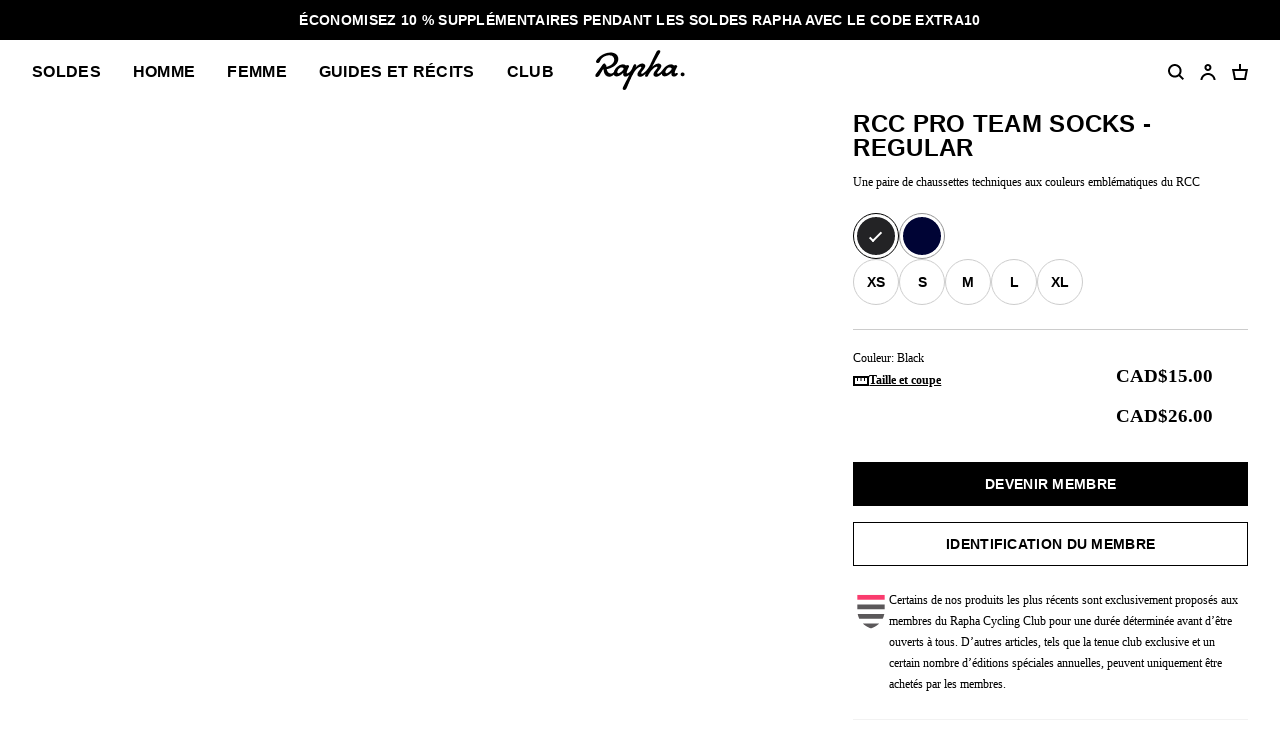

--- FILE ---
content_type: text/html; charset=utf-8
request_url: https://www.rapha.cc/ca/fr/product/RCS06RG
body_size: 33975
content:
<!DOCTYPE html><html lang="fr"><head><meta charSet="utf-8"/><meta name="viewport" content="width=device-width, initial-scale=1, user-scalable=yes"/><link rel="stylesheet" href="https://browse.rapha.cc/_next/static/css/f9ab6d8c1b9e5a5c.css" data-precedence="next"/><link rel="stylesheet" href="https://browse.rapha.cc/_next/static/css/0d59c8e9549a75e2.css" data-precedence="next"/><link rel="stylesheet" href="https://browse.rapha.cc/_next/static/css/562a2df16b37ca2a.css" data-precedence="next"/><link rel="stylesheet" href="https://browse.rapha.cc/_next/static/css/cd16d184f44dbc02.css" data-precedence="next"/><link rel="stylesheet" href="https://browse.rapha.cc/_next/static/css/d127e0fe96747f97.css" data-precedence="next"/><link rel="stylesheet" href="https://browse.rapha.cc/_next/static/css/01368c7c16406e23.css" data-precedence="next"/><link rel="stylesheet" href="https://browse.rapha.cc/_next/static/css/e36c20943cca2572.css" data-precedence="next"/><link rel="stylesheet" href="https://browse.rapha.cc/_next/static/css/c7ae0d4cb66726dc.css" data-precedence="next"/><link rel="stylesheet" href="https://browse.rapha.cc/_next/static/css/35a5e46fbda0834e.css" data-precedence="next"/><link rel="stylesheet" href="https://browse.rapha.cc/_next/static/css/c0e934ce38ae8e97.css" data-precedence="next"/><link rel="preload" as="script" fetchPriority="low" href="https://browse.rapha.cc/_next/static/chunks/webpack-124e9d009282dd96.js"/><script src="https://browse.rapha.cc/_next/static/chunks/3185a61d-1ea0bfe17b5ef12c.js" async=""></script><script src="https://browse.rapha.cc/_next/static/chunks/5671-87459773e5f6675a.js" async=""></script><script src="https://browse.rapha.cc/_next/static/chunks/main-app-a9b017beb610c925.js" async=""></script><script src="https://browse.rapha.cc/_next/static/chunks/1c36641d-5a82c36e12739603.js" async=""></script><script src="https://browse.rapha.cc/_next/static/chunks/1867-63a6f2f4bf8596f2.js" async=""></script><script src="https://browse.rapha.cc/_next/static/chunks/5718-30be274fb5880964.js" async=""></script><script src="https://browse.rapha.cc/_next/static/chunks/1470-4d63b83beee5860e.js" async=""></script><script src="https://browse.rapha.cc/_next/static/chunks/8502-c0fa1f9aae69c48b.js" async=""></script><script src="https://browse.rapha.cc/_next/static/chunks/8969-97785514252ca89c.js" async=""></script><script src="https://browse.rapha.cc/_next/static/chunks/5027-7bf3324ba11e3a0f.js" async=""></script><script src="https://browse.rapha.cc/_next/static/chunks/7395-84160eddad86449a.js" async=""></script><script src="https://browse.rapha.cc/_next/static/chunks/2523-2d5899f3defaa249.js" async=""></script><script src="https://browse.rapha.cc/_next/static/chunks/app/global-error-8c41b353d391fe26.js" async=""></script><script src="https://browse.rapha.cc/_next/static/chunks/cb944c39-be238dff5867216b.js" async=""></script><script src="https://browse.rapha.cc/_next/static/chunks/c42c0707-c722de95461caefa.js" async=""></script><script src="https://browse.rapha.cc/_next/static/chunks/7404-129e7df6f85130dc.js" async=""></script><script src="https://browse.rapha.cc/_next/static/chunks/6495-58354ff9483a76dc.js" async=""></script><script src="https://browse.rapha.cc/_next/static/chunks/4759-3599a4d74e95084d.js" async=""></script><script src="https://browse.rapha.cc/_next/static/chunks/9634-6d1c9c6e2487ecb4.js" async=""></script><script src="https://browse.rapha.cc/_next/static/chunks/6563-fdbd25b68fa3a081.js" async=""></script><script src="https://browse.rapha.cc/_next/static/chunks/1325-934e9cbd5f0f5023.js" async=""></script><script src="https://browse.rapha.cc/_next/static/chunks/6709-9518846cb553a4b2.js" async=""></script><script src="https://browse.rapha.cc/_next/static/chunks/480-78e27239d8cffbdb.js" async=""></script><script src="https://browse.rapha.cc/_next/static/chunks/app/%5Bregion%5D/%5Blanguage%5D/(pages)/product/%5B...slugs%5D/%40individual/page-4f9e466df3708a5a.js" async=""></script><script src="https://browse.rapha.cc/_next/static/chunks/app/layout-e8a94b1e87697cb7.js" async=""></script><script src="https://browse.rapha.cc/_next/static/chunks/app/%5Bregion%5D/%5Blanguage%5D/layout-ecf75362176d91d7.js" async=""></script><script src="https://browse.rapha.cc/_next/static/chunks/8094-8d1dcc94a19a7bb6.js" async=""></script><script src="https://browse.rapha.cc/_next/static/chunks/4424-b920b80c97a24dd0.js" async=""></script><script src="https://browse.rapha.cc/_next/static/chunks/app/%5Bregion%5D/%5Blanguage%5D/(pages)/error-f3e52c41dca53433.js" async=""></script><link rel="preload" href="https://widget.reviews.io/polaris/build.js" as="script"/><link rel="preload" href="https://widget.reviews.io/rating-snippet/dist.js" as="script"/><meta name="facebook-domain-verification" content="u5hdbxc00qefahexf6wfojxllb5ccx"/><link rel="preload" href="https://media.rapha.cc/raw/upload/fonts/RaphaSans-Regular-Web.woff2" as="font" type="font/woff2" crossorigin="anonymous"/><link rel="preload" href="https://media.rapha.cc/raw/upload/fonts/RaphaSerifText-Roman.woff2" as="font" type="font/woff2" crossorigin="anonymous"/><link rel="preload" href="https://media.rapha.cc/raw/upload/fonts/RaphaSansCondensed-Semibold.woff2" as="font" type="font/woff2" crossorigin="anonymous"/><link rel="preload" href="https://media.rapha.cc/raw/upload/fonts/RaphaSerifText-Semibold.woff2" as="font" type="font/woff2" crossorigin="anonymous"/><link rel="preconnect" href="https://www.rapha.cc"/><link rel="dns-prefetch" href="https://www.rapha.cc"/><link rel="preconnect" href="https://media.rapha.cc"/><link rel="dns-prefetch" href="https://media.rapha.cc"/><link rel="preconnect" href="https://cdn.jsdelivr.net"/><link rel="dns-prefetch" href="https://cdn.jsdelivr.net"/><title>RCC Pro Team Socks - Regular | Rapha</title><meta name="description" content="Une paire de chaussettes techniques aux couleurs emblématiques du RCC"/><meta name="keywords" content="Rapha cycling clothing, premium cycling apparel, finest cycling accessories, road cycling kit, made by cyclists, riding apparel, cycling lifestyle brand, performance cycling wear, explore by bike, Rapha jerseys and bibs, cycling gear UK, cycling inspiration, never just a ride, RCC cycling club, technical bike clothing, sustainable cycling apparel"/><link rel="canonical" href="https://www.rapha.cc/ca/fr/product/RCS06RG"/><meta property="og:title" content="RCC Pro Team Socks - Regular"/><meta property="og:description" content="Une paire de chaussettes techniques aux couleurs emblématiques du RCC"/><meta property="og:url" content="https://www.rapha.cc/ca/fr/product/RCS06RG"/><meta property="og:image" content="https://media.rapha.cc/image/upload/w_1200,q_auto,f_auto/archive/amplience-image/RCS06RG_BLK_Product_H121_01"/><meta property="og:image:alt" content="RCC Pro Team Socks - Regular"/><meta property="og:type" content="website"/><meta name="twitter:card" content="summary_large_image"/><meta name="twitter:title" content="RCC Pro Team Socks - Regular"/><meta name="twitter:description" content="Une paire de chaussettes techniques aux couleurs emblématiques du RCC"/><meta name="twitter:image" content="https://media.rapha.cc/image/upload/w_1200,q_auto,f_auto/archive/amplience-image/RCS06RG_BLK_Product_H121_01"/><meta name="twitter:image:alt" content="RCC Pro Team Socks - Regular"/><link rel="icon" href="https://media.rapha.cc/image/upload/favicon.ico"/><script>(self.__next_s=self.__next_s||[]).push([0,{"children":"\n          (function(w,d,s,l,i){w[l]=w[l]||[];w[l].push({'gtm.start':\n          new Date().getTime(),event:'gtm.js'});var f=d.getElementsByTagName(s)[0],\n          j=d.createElement(s),dl=l!='dataLayer'?'&l='+l:'';j.async=true;j.src=\n          'https://www.googletagmanager.com/gtm.js?id='+i+dl+'&gtm_auth=92c68MXoDJXCjuvQvqiVmQ&gtm_preview=env-2&gtm_cookies_win=x';f.parentNode.insertBefore(j,f);\n          })(window,document,'script','dataLayer','GTM-KX3J4L2');\n\t\t\t\t\t","id":"gtag-init"}])</script><meta name="sentry-trace" content="ee9cb14130ff473abc33eda5b75ee24a-d08e2b6dd13c7fd9-0"/><meta name="baggage" content="sentry-trace_id=ee9cb14130ff473abc33eda5b75ee24a,sentry-environment=production,sentry-release=73d81c337d2329ec69e3899445a368e889bb8d4b,sentry-public_key=a1a79b1fc161a2e875c9c2ff135e987c,sentry-sample_rand=0.19490362928425187,sentry-sample_rate=0.01"/><script src="https://browse.rapha.cc/_next/static/chunks/polyfills-42372ed130431b0a.js" noModule=""></script><style data-styled="" data-styled-version="6.1.13">.gWaJrw{box-sizing:border-box;border:1px solid #000000;border-radius:0;cursor:pointer;font-size:14px;line-height:14px;white-space:normal;letter-spacing:0.3px;padding:8px 20px;min-width:120px;height:44px;text-align:center;color:#FFFFFF;background-color:#000000;text-decoration:none;text-transform:uppercase;font-family:'Rapha Sans Condensed',sans-serif;font-weight:600;position:relative;overflow:hidden;}/*!sc*/
.gWaJrw:disabled{cursor:not-allowed;background-color:transparent;border:1px solid #949494;color:#000000;}/*!sc*/
.gWaJrw:disabled:before{content:'';position:absolute;display:block;width:1px;height:200%;transform:rotate(45deg);background:linear-gradient( -45deg,#949494 35%,transparent 35% 65%,#949494 65% );top:-50%;left:50%;z-index:0;}/*!sc*/
@media only screen and (prefers-reduced-motion: no-preference){.gWaJrw:disabled:before{transition:none 0s ease 0s;}}/*!sc*/
.gWaJrw:not(:disabled):focus,.gWaJrw:not(:disabled):hover{background-color:#FA3C6E;border-image:initial;border:1px solid #FA3C6E;color:#FFFFFF;outline:none;}/*!sc*/
.gWaJrw:not(:disabled):focus span,.gWaJrw:not(:disabled):hover span{color:#FFFFFF;background:none;mix-blend-mode:unset;}/*!sc*/
.gWaJrw:not(:disabled):focus span::before,.gWaJrw:not(:disabled):hover span::before{display:none;}/*!sc*/
data-styled.g1[id="sc-c611b34e-0"]{content:"gWaJrw,"}/*!sc*/
.hbebKk{font-family:'Rapha Sans Condensed',sans-serif;font-weight:600;font-size:16px;line-height:16px;letter-spacing:0.3px;text-transform:uppercase;}/*!sc*/
data-styled.g7[id="sc-6053dc80-0"]{content:"hbebKk,"}/*!sc*/
.dOgqHo{font-family:"Rapha Serif Text",serif;font-size:12px;line-height:21px;font-style:normal;font-weight:400;}/*!sc*/
@media only screen and (min-width: 992px){.dOgqHo{font-size:12px;line-height:21px;}}/*!sc*/
data-styled.g17[id="sc-de46bc74-0"]{content:"dOgqHo,"}/*!sc*/
.kAmekd{transition:all 0.3s ease-in-out;user-select:none;}/*!sc*/
data-styled.g21[id="sc-7eab4179-0"]{content:"kAmekd,"}/*!sc*/
.CnpFl{box-sizing:border-box;border:1px solid #000000;border-radius:0;cursor:pointer;display:inline-flex;align-items:center;justify-content:center;font-size:14px;line-height:14px;white-space:normal;letter-spacing:0.3px;padding:8px 20px;min-height:44px;min-width:120px;text-align:center;color:#000000;background-color:transparent;text-decoration:none;text-transform:uppercase;font-family:'Rapha Sans Condensed',sans-serif;font-weight:600;position:relative;overflow:hidden;}/*!sc*/
@media only screen and (prefers-reduced-motion: no-preference){.CnpFl{transition:background-color 250ms ease-in-out,border-color 250ms ease-in-out,color 250ms ease-in-out;}}/*!sc*/
.CnpFl:disabled{cursor:not-allowed;background-color:transparent;border:1px solid #949494;color:#000000;}/*!sc*/
.CnpFl:disabled:before{content:'';position:absolute;display:block;width:1px;height:200%;transform:rotate(45deg);top:-50%;left:50%;z-index:0;background:linear-gradient( -45deg,#949494 35%,transparent 35% 65%,#949494 65% );}/*!sc*/
@media only screen and (prefers-reduced-motion: no-preference){.CnpFl:disabled:before{transition:none 0s ease 0s;}}/*!sc*/
.CnpFl:not(:disabled):focus,.CnpFl:not(:disabled):hover{background-color:transparent;border-image:initial;border:1px solid #FA3C6E;color:#FA3C6E;outline:none;}/*!sc*/
.CnpFl:not(:disabled):focus span,.CnpFl:not(:disabled):hover span{color:#FFFFFF;background:none;mix-blend-mode:unset;}/*!sc*/
.CnpFl:not(:disabled):focus span::before,.CnpFl:not(:disabled):hover span::before{display:none;}/*!sc*/
data-styled.g33[id="sc-6aae99c6-0"]{content:"CnpFl,"}/*!sc*/
.jFKAGg{box-sizing:border-box;border:1px solid #000000;border-radius:0;cursor:pointer;display:inline-flex;align-items:center;justify-content:center;font-size:14px;line-height:14px;white-space:normal;letter-spacing:0.3px;padding:8px 20px;min-height:44px;min-width:120px;text-align:center;color:#000000;background-color:transparent;text-decoration:none;text-transform:uppercase;font-family:'Rapha Sans Condensed',sans-serif;font-weight:600;position:relative;overflow:hidden;}/*!sc*/
@media only screen and (prefers-reduced-motion: no-preference){.jFKAGg{transition:background-color 250ms ease-in-out,border-color 250ms ease-in-out,color 250ms ease-in-out;}}/*!sc*/
.jFKAGg:disabled{cursor:not-allowed;background-color:transparent;border:1px solid #949494;color:#000000;}/*!sc*/
.jFKAGg:disabled:before{content:'';position:absolute;display:block;width:1px;height:200%;transform:rotate(45deg);top:-50%;left:50%;z-index:0;background:linear-gradient( -45deg,#949494 35%,transparent 35% 65%,#949494 65% );}/*!sc*/
@media only screen and (prefers-reduced-motion: no-preference){.jFKAGg:disabled:before{transition:none 0s ease 0s;}}/*!sc*/
.jFKAGg:not(:disabled):focus,.jFKAGg:not(:disabled):hover{background-color:transparent;border-image:initial;border:1px solid #FA3C6E;color:#FA3C6E;outline:none;}/*!sc*/
.jFKAGg:not(:disabled):focus span,.jFKAGg:not(:disabled):hover span{color:#FFFFFF;background:none;mix-blend-mode:unset;}/*!sc*/
.jFKAGg:not(:disabled):focus span::before,.jFKAGg:not(:disabled):hover span::before{display:none;}/*!sc*/
.douYMU{box-sizing:border-box;border:1px solid #000000;border-radius:0;cursor:pointer;display:inline-flex;align-items:center;justify-content:center;font-size:14px;line-height:14px;white-space:normal;letter-spacing:0.3px;padding:8px 20px;min-height:44px;min-width:120px;text-align:center;color:#FFFFFF;background-color:#000000;text-decoration:none;text-transform:uppercase;font-family:'Rapha Sans Condensed',sans-serif;font-weight:600;position:relative;overflow:hidden;}/*!sc*/
@media only screen and (prefers-reduced-motion: no-preference){.douYMU{transition:background-color 250ms ease-in-out,border-color 250ms ease-in-out,color 250ms ease-in-out;}}/*!sc*/
.douYMU:disabled{cursor:not-allowed;background-color:transparent;border:1px solid #949494;color:#000000;}/*!sc*/
.douYMU:disabled:before{content:'';position:absolute;display:block;width:1px;height:200%;transform:rotate(45deg);top:-50%;left:50%;z-index:0;background:linear-gradient( -45deg,#949494 35%,transparent 35% 65%,#949494 65% );}/*!sc*/
@media only screen and (prefers-reduced-motion: no-preference){.douYMU:disabled:before{transition:none 0s ease 0s;}}/*!sc*/
.douYMU:not(:disabled):focus,.douYMU:not(:disabled):hover{background-color:#FA3C6E;border-image:initial;border:1px solid #FA3C6E;color:#FFFFFF;outline:none;}/*!sc*/
.douYMU:not(:disabled):focus span,.douYMU:not(:disabled):hover span{color:#FFFFFF;background:none;mix-blend-mode:unset;}/*!sc*/
.douYMU:not(:disabled):focus span::before,.douYMU:not(:disabled):hover span::before{display:none;}/*!sc*/
data-styled.g34[id="sc-6aae99c6-1"]{content:"jFKAGg,douYMU,"}/*!sc*/
.cVsqZY{font-family:'Rapha Sans Condensed',sans-serif;font-weight:600;font-size:20px;line-height:20px;letter-spacing:0.3px;text-transform:uppercase;}/*!sc*/
@media only screen and (min-width: 992px){.cVsqZY{font-size:24px;line-height:24px;}}/*!sc*/
data-styled.g36[id="sc-6dade8e2-0"]{content:"cVsqZY,"}/*!sc*/
.jpIOYp{font-family:'Rapha Sans Condensed',sans-serif;font-weight:600;font-size:14px;line-height:14px;letter-spacing:0.3px;text-transform:uppercase;}/*!sc*/
data-styled.g80[id="sc-5b154360-0"]{content:"jpIOYp,"}/*!sc*/
.bkQJhn{display:block;font-family:'Rapha Sans Condensed',sans-serif;font-size:14px;font-weight:600;letter-spacing:0.3px;line-height:14px;text-transform:uppercase;}/*!sc*/
a.bkQJhn{color:#000000;text-decoration:none;}/*!sc*/
a.bkQJhn:focus{border-bottom:none;}/*!sc*/
data-styled.g97[id="sc-9b2d4749-0"]{content:"bkQJhn,"}/*!sc*/
.haqsIP{font-family:"Rapha Serif Text",serif;font-weight:600;font-size:12px;line-height:21px;text-decoration:underline;cursor:pointer;}/*!sc*/
.haqsIP:visited,.haqsIP:link{color:#000000;}/*!sc*/
.haqsIP:focus{color:#FA3C6E;outline-width:0;}/*!sc*/
@media only screen and (hover: hover){.haqsIP:hover{color:#FA3C6E;outline-width:0;}}/*!sc*/
data-styled.g165[id="sc-1dc28c2-0"]{content:"haqsIP,"}/*!sc*/
.gyXSku{display:flex;justify-content:center;gap:24px;flex-direction:column;}/*!sc*/
@media only screen and (min-width: 768px){.gyXSku{display:grid;grid-template-columns:repeat(12,minmax(0,1fr));}}/*!sc*/
data-styled.g166[id="sc-2accf5c2-0"]{content:"gyXSku,"}/*!sc*/
.kCRdku{text-decoration:none;grid-column:span 3/span 3;display:flex;gap:16px;}/*!sc*/
.kCRdku svg{min-width:36px;min-height:36px;}/*!sc*/
@media only screen and (hover: hover){.kCRdku:hover{color:inherit;}}/*!sc*/
data-styled.g167[id="sc-2accf5c2-1"]{content:"kCRdku,"}/*!sc*/
.kSlFTD{display:flex;flex-direction:column;}/*!sc*/
.kSlFTD .sc-de46bc74-0{margin-bottom:0;}/*!sc*/
@media only screen and (max-width: 767px){.kSlFTD .sc-de46bc74-0{margin-top:8px;}}/*!sc*/
data-styled.g168[id="sc-2accf5c2-2"]{content:"kSlFTD,"}/*!sc*/
.fEDIFN{cursor:inherit;margin:0;}/*!sc*/
data-styled.g169[id="sc-2accf5c2-3"]{content:"fEDIFN,"}/*!sc*/
.kTnilt{border:0;max-height:0;overflow:hidden;transition:max-height 400ms ease-out;}/*!sc*/
.kTnilt>:last-child{margin-bottom:0;padding-bottom:0;}/*!sc*/
.kTnilt>:first-child{margin-top:0;padding-top:0;}/*!sc*/
data-styled.g172[id="sc-eadaffa1-0"]{content:"kTnilt,"}/*!sc*/
.hVolS{align-content:center;cursor:pointer;display:flex;justify-content:space-between;padding:24px 0;width:100%;}/*!sc*/
@media only screen and (prefers-reduced-motion: no-preference){.hVolS{transition:color 200ms ease-in-out 0s;}}/*!sc*/
@media only screen and (hover: hover){.hVolS:hover{color:#FA3C6E;}}/*!sc*/
.hVolS::-webkit-details-marker{display:none;}/*!sc*/
data-styled.g173[id="sc-eadaffa1-1"]{content:"hVolS,"}/*!sc*/
.kvepGu{transition:border-color 400ms ease-out;user-select:none;width:100%;}/*!sc*/
.kvepGu+.sc-eadaffa1-0{border-bottom:0;padding:0;}/*!sc*/
.kvepGu[open]{border-color:transparent;padding-bottom:0;}/*!sc*/
.kvepGu[open]+.sc-eadaffa1-0{max-height:2000px;padding-bottom:24px;padding-top:8px;transition:max-height 600ms ease-out;}/*!sc*/
data-styled.g174[id="sc-eadaffa1-2"]{content:"kvepGu,"}/*!sc*/
.bucKgB{cursor:inherit;margin:0;}/*!sc*/
data-styled.g175[id="sc-eadaffa1-3"]{content:"bucKgB,"}/*!sc*/
.bLeiwm{align-items:center;display:flex;justify-content:center;transition:transform 150ms ease-in-out;}/*!sc*/
data-styled.g176[id="sc-eadaffa1-4"]{content:"bLeiwm,"}/*!sc*/
.ekRekJ{border-top:1px solid #CCCCCC;margin-top:32px;}/*!sc*/
data-styled.g177[id="sc-4ce5cfd1-0"]{content:"ekRekJ,"}/*!sc*/
.cFJRXi{border-bottom:1px solid #CCCCCC;}/*!sc*/
.cFJRXi:last-child{border-bottom:none;}/*!sc*/
data-styled.g178[id="sc-4ce5cfd1-1"]{content:"cFJRXi,"}/*!sc*/
.ebjhyh{width:100%;margin-top:16px;}/*!sc*/
data-styled.g191[id="sc-8f68cc02-0"]{content:"ebjhyh,"}/*!sc*/
.icfRfV{display:flex;margin-top:24px;column-gap:16px;}/*!sc*/
data-styled.g200[id="sc-8f68cc02-9"]{content:"icfRfV,"}/*!sc*/
.hfRCnz{width:36px;height:auto;margin-top:4px;}/*!sc*/
data-styled.g201[id="sc-8f68cc02-10"]{content:"hfRCnz,"}/*!sc*/
.ddOLMP{opacity:0;position:absolute;visibility:hidden;}/*!sc*/
data-styled.g203[id="sc-97aeafa7-0"]{content:"ddOLMP,"}/*!sc*/
.hwySMU{display:flex;flex-flow:row wrap;gap:8px;}/*!sc*/
data-styled.g204[id="sc-97aeafa7-1"]{content:"hwySMU,"}/*!sc*/
.jYOpZf{border-bottom:1px solid #CCCCCC;padding:8px 0 0;}/*!sc*/
data-styled.g205[id="sc-97aeafa7-2"]{content:"jYOpZf,"}/*!sc*/
.fUrimZ{align-items:start;border-bottom:1px solid #CCCCCC;display:grid;grid-gap:24px;}/*!sc*/
@media only screen and (min-width: 768px){.fUrimZ{grid-gap:32px;grid-template-columns:1fr 1fr;padding-bottom:32px;}}/*!sc*/
@media only screen and (min-width: 992px){.fUrimZ{display:grid;grid-template-columns:2fr 1fr;}}/*!sc*/
data-styled.g206[id="sc-97aeafa7-3"]{content:"fUrimZ,"}/*!sc*/
@media only screen and (min-width: 768px){.kYgxuM{position:sticky;top:24px;}}/*!sc*/
data-styled.g207[id="sc-97aeafa7-4"]{content:"kYgxuM,"}/*!sc*/
.gThYab{display:flex;flex-flow:column nowrap;padding-bottom:24px;row-gap:20px;}/*!sc*/
data-styled.g208[id="sc-97aeafa7-5"]{content:"gThYab,"}/*!sc*/
.cldkL{margin:0;}/*!sc*/
data-styled.g209[id="sc-97aeafa7-6"]{content:"cldkL,"}/*!sc*/
.fkNFld{width:100%;}/*!sc*/
data-styled.g210[id="sc-97aeafa7-7"]{content:"fkNFld,"}/*!sc*/
.dsbynB{padding:40px 0;}/*!sc*/
data-styled.g211[id="sc-97aeafa7-8"]{content:"dsbynB,"}/*!sc*/
.jvOBVm{align-items:center;border:1px solid #949494;border-radius:50%;display:flex;justify-content:center;min-width:44px;min-height:44px;position:relative;z-index:0;border-color:#000000;}/*!sc*/
.kYzPGv{align-items:center;border:1px solid #949494;border-radius:50%;display:flex;justify-content:center;min-width:44px;min-height:44px;position:relative;z-index:0;border-color:#949494;}/*!sc*/
data-styled.g213[id="sc-2677e737-0"]{content:"jvOBVm,kYzPGv,"}/*!sc*/
.eIcdbI{background:#232325;border-radius:inherit;height:40px;transform:scale(0.95);width:40px;}/*!sc*/
.eLXYMl{background:#000435;border-radius:inherit;height:40px;transform:scale(0.95);width:40px;}/*!sc*/
data-styled.g214[id="sc-2677e737-1"]{content:"eIcdbI,eLXYMl,"}/*!sc*/
.jFNDeK{height:44px;width:44px;position:absolute;z-index:1;}/*!sc*/
.jFNDeK rect{fill:#FFFFFF;}/*!sc*/
data-styled.g215[id="sc-2677e737-2"]{content:"jFNDeK,"}/*!sc*/
.bEoiXf{cursor:pointer;page-break-inside:avoid;}/*!sc*/
.bEoiXf:active .sc-2677e737-0,.bEoiXf:focus .sc-2677e737-0{border:1px solid #000000;}/*!sc*/
@media only screen and (hover: hover){.bEoiXf:hover .sc-2677e737-0{border:1px solid #000000;}}/*!sc*/
data-styled.g216[id="sc-2677e737-3"]{content:"bEoiXf,"}/*!sc*/
.cAUsQu{margin:0 16px;}/*!sc*/
@media only screen and (min-width: 768px){.cAUsQu{margin:0 32px;}}/*!sc*/
data-styled.g217[id="sc-2d25cac0-0"]{content:"cAUsQu,"}/*!sc*/
.eQaSMj{display:flex;flex-direction:column;text-align:center;margin-top:24px;padding:0 16px;background:#F2F2F2;}/*!sc*/
.eQaSMj .sc-de46bc74-0{margin:0;padding:12px 0;}/*!sc*/
.eQaSMj >*+*{border-top:1px solid #d9d9d9;}/*!sc*/
data-styled.g219[id="sc-ec1422f8-0"]{content:"eQaSMj,"}/*!sc*/
.bjLxRu{padding-bottom:20px;width:100%;}/*!sc*/
data-styled.g222[id="sc-7a5417b9-1"]{content:"bjLxRu,"}/*!sc*/
.fWkvYc{margin:0 0 12px;}/*!sc*/
data-styled.g225[id="sc-7a5417b9-4"]{content:"fWkvYc,"}/*!sc*/
.bWduzy{margin:0;}/*!sc*/
data-styled.g227[id="sc-7a5417b9-6"]{content:"bWduzy,"}/*!sc*/
.TJuMM{margin-bottom:8px;}/*!sc*/
.TJuMM >span{font-weight:bold;text-decoration:underline;margin-left:2.4px;}/*!sc*/
.TJuMM >span:hover{cursor:pointer;}/*!sc*/
data-styled.g228[id="sc-7a5417b9-7"]{content:"TJuMM,"}/*!sc*/
.llmiSN{width:100%;aspect-ratio:1;}/*!sc*/
@media only screen and (max-width: 991px){.llmiSN{background-color:#F2F2F2;}}/*!sc*/
@media only screen and (min-width: 992px){.llmiSN{display:grid;grid-template-columns:repeat(2,minmax(0,1fr));grid-gap:16px;}.llmiSN::before,.llmiSN::after{content:'';aspect-ratio:1;display:block;background-color:#F2F2F2;}}/*!sc*/
data-styled.g230[id="sc-480faa21-1"]{content:"llmiSN,"}/*!sc*/
.fAuSXZ{display:flex;flex-flow:column nowrap;gap:8px;}/*!sc*/
data-styled.g236[id="sc-a2cdd611-0"]{content:"fAuSXZ,"}/*!sc*/
.iGaUsi{align-items:center;background-color:#FFFFFF;border:1px solid #CCCCCC;border-color:#CCCCCC;border-radius:32px;color:#000000;display:flex;justify-content:center;min-height:44px;min-width:44px;}/*!sc*/
data-styled.g238[id="sc-a2cdd611-2"]{content:"iGaUsi,"}/*!sc*/
.eluQux{padding:0 8px;pointer-events:none;text-align:center;}/*!sc*/
data-styled.g240[id="sc-a2cdd611-4"]{content:"eluQux,"}/*!sc*/
.clnDQp{cursor:default;min-height:44px;min-width:44px;pointer-events:none;position:relative;user-select:none;}/*!sc*/
@media only screen and (hover: hover){.clnDQp:hover .sc-a2cdd611-1 path{fill:#000000;stroke:#FFFFFF;}.clnDQp:hover .sc-a2cdd611-1 rect{fill:#000000;stroke:#000000;}.clnDQp:hover .sc-a2cdd611-2{background-color:#000000;border-color:#000000;color:#FFFFFF;}.clnDQp:hover .sc-a2cdd611-3{background-color:#FFFFFF;color:#000000;}.clnDQp:hover .sc-a2cdd611-3:before{background-color:#000000;}.clnDQp:hover .sc-a2cdd611-5{color:#000000;}}/*!sc*/
data-styled.g242[id="sc-a2cdd611-6"]{content:"clnDQp,"}/*!sc*/
.dRFxvs{display:flex;flex-flow:column nowrap;gap:12px;grid-column:1/span 4;}/*!sc*/
.dRFxvs .sc-de46bc74-0{line-height:24px;}/*!sc*/
data-styled.g244[id="sc-df1bdd6e-0"]{content:"dRFxvs,"}/*!sc*/
.cdWqbn{align-items:center;align-self:flex-start;display:flex;gap:8px;}/*!sc*/
data-styled.g247[id="sc-df1bdd6e-3"]{content:"cdWqbn,"}/*!sc*/
.gqoQIy{border-top:1px solid #CCCCCC;display:grid;grid-template-columns:repeat(6,minmax(0,1fr));padding:16px 0;}/*!sc*/
data-styled.g248[id="sc-df1bdd6e-4"]{content:"gqoQIy,"}/*!sc*/
.htTAHC{margin:0 0 0 16px;}/*!sc*/
data-styled.g256[id="sc-eaadcb0-0"]{content:"htTAHC,"}/*!sc*/
.hvsbKQ{box-sizing:border-box;background-color:transparent;border:1px solid #000000;height:16px;left:0;top:0;position:absolute;width:16px;margin-top:2px;}/*!sc*/
data-styled.g257[id="sc-eaadcb0-1"]{content:"hvsbKQ,"}/*!sc*/
.hnNQzy{display:none;position:absolute;top:50%;left:50%;transform:translate(-50%,-50%);}/*!sc*/
.hnNQzy svg{display:block;}/*!sc*/
data-styled.g258[id="sc-eaadcb0-2"]{content:"hnNQzy,"}/*!sc*/
.fxyRMQ{position:absolute;left:0;top:0;appearance:none;width:16px;height:16px;}/*!sc*/
.fxyRMQ:checked~.sc-eaadcb0-1{background-color:#000000;}/*!sc*/
.fxyRMQ:checked~.sc-eaadcb0-1 .sc-eaadcb0-2{display:block;}/*!sc*/
data-styled.g259[id="sc-eaadcb0-3"]{content:"fxyRMQ,"}/*!sc*/
.byYwfV{display:block;margin-bottom:8px;position:relative;padding-left:8px;cursor:pointer;user-select:none;}/*!sc*/
.byYwfV:last-of-type{margin-bottom:0;}/*!sc*/
.byYwfV a{font-weight:600;color:#000000;}/*!sc*/
@media only screen and (hover: hover){.byYwfV a:hover{color:#EA0643;}}/*!sc*/
@media only screen and (hover: hover){.byYwfV:hover .sc-eaadcb0-0{text-decoration:underline;}.byYwfV:hover .sc-eaadcb0-3:focus-visible~.sc-eaadcb0-0{text-decoration:underline;}}/*!sc*/
data-styled.g260[id="sc-eaadcb0-4"]{content:"byYwfV,"}/*!sc*/
.kgNzWP{display:block;position:relative;width:100%;}/*!sc*/
@media only screen and (min-width: 768px){.kgNzWP{width:auto;}}/*!sc*/
data-styled.g283[id="sc-fb7a5d41-0"]{content:"kgNzWP,"}/*!sc*/
.jgflBy{align-items:center;display:flex;justify-content:center;pointer-events:none;position:absolute;right:16px;top:20px;}/*!sc*/
data-styled.g284[id="sc-fb7a5d41-1"]{content:"jgflBy,"}/*!sc*/
.jhUIgx{appearance:none;background:transparent;border:1px solid #949494;border-color:#949494;color:#000000;cursor:pointer;font-family:"Rapha Serif Text",serif;font-size:12px;line-height:16px;min-height:44px;outline:none;padding:12px 36px 12px 16px;width:100%;}/*!sc*/
.jhUIgx:focus{border-color:#FA3C6E;}/*!sc*/
data-styled.g285[id="sc-fb7a5d41-2"]{content:"jhUIgx,"}/*!sc*/
.cSXSXE{position:relative;width:100%;}/*!sc*/
data-styled.g289[id="sc-165ef287-1"]{content:"cSXSXE,"}/*!sc*/
.ikJEaH{color:#000000;font-family:"Rapha Serif Text",serif;font-size:12px;min-height:44px;outline:none;padding:12px;width:100%;border:1px solid #949494;z-index:1;position:relative;}/*!sc*/
.ikJEaH:disabled{cursor:not-allowed;color:#CCCCCC;}/*!sc*/
.ikJEaH:focus{border-color:#FA3C6E;}/*!sc*/
data-styled.g291[id="sc-165ef287-3"]{content:"ikJEaH,"}/*!sc*/
.kCftZi{font-family:"Rapha Serif Text",serif;font-size:12px;font-weight:400;line-height:14px;background-color:#FFFFFF;color:#767676;left:12px;letter-spacing:0;margin:0;padding:0 2px;position:absolute;top:50%;transform:translateY(-50%);z-index:2;}/*!sc*/
@media only screen and (prefers-reduced-motion: no-preference){.kCftZi{transition:top 0.25s ease-out;}}/*!sc*/
data-styled.g294[id="sc-165ef287-6"]{content:"kCftZi,"}/*!sc*/
.kPsnaN{margin-bottom:32px;margin-top:0;text-align:center;}/*!sc*/
@media only screen and (min-width: 992px){.kPsnaN{margin-bottom:48px;}}/*!sc*/
data-styled.g391[id="sc-c4241599-0"]{content:"kPsnaN,"}/*!sc*/
.buhLrk{display:grid;grid-template-columns:repeat(1,1fr);}/*!sc*/
@media only screen and (min-width: 768px){.buhLrk>*{grid-column:4/span 6;}}/*!sc*/
@media only screen and (min-width: 992px){.buhLrk>*{grid-column:unset;}}/*!sc*/
@media only screen and (min-width: 768px){.buhLrk{grid-column-gap:32px;grid-template-columns:repeat(12,1fr);}}/*!sc*/
@media only screen and (min-width: 992px){.buhLrk{grid-column-gap:32px;grid-template-columns:repeat(4,1fr);}}/*!sc*/
data-styled.g392[id="sc-c4241599-1"]{content:"buhLrk,"}/*!sc*/
.bRfvnw{min-height:84px;}/*!sc*/
data-styled.g393[id="sc-c4241599-2"]{content:"bRfvnw,"}/*!sc*/
.etuLUm{margin-bottom:40px;width:100%;}/*!sc*/
data-styled.g394[id="sc-c4241599-3"]{content:"etuLUm,"}/*!sc*/
.imlNeX{margin-bottom:0;text-align:center;}/*!sc*/
@media only screen and (min-width: 768px){.imlNeX{grid-column:4/span 6;}}/*!sc*/
@media only screen and (min-width: 992px){.imlNeX{grid-column:1/span 4;}}/*!sc*/
.imlNeX a{text-decoration:revert;font-weight:bold;color:#000000;}/*!sc*/
.imlNeX a:hover{color:#FA3C6E;}/*!sc*/
data-styled.g395[id="sc-c4241599-4"]{content:"imlNeX,"}/*!sc*/
.jhXJpa{box-sizing:border-box;display:flex;flex-flow:column nowrap;justify-content:flex-end;min-height:40px;position:relative;}/*!sc*/
data-styled.g396[id="sc-c4241599-5"]{content:"jhXJpa,"}/*!sc*/
.ldJfFc{display:grid;grid-column-gap:16px;grid-template-columns:repeat(2,1fr);padding-top:16px;}/*!sc*/
data-styled.g397[id="sc-c4241599-6"]{content:"ldJfFc,"}/*!sc*/
.zuBjw{background-color:#FFFFFF;color:#767676;font-family:"Rapha Serif Text",serif;font-size:12px;font-weight:400;left:0;line-height:14px;padding:0 2px;position:absolute;top:-8px;z-index:2;}/*!sc*/
data-styled.g398[id="sc-c4241599-7"]{content:"zuBjw,"}/*!sc*/
.bIQUTW{background-color:rgba(0,0,0,0.25);height:100%;left:0;opacity:0.2;position:fixed;top:0;visibility:hidden;width:100%;z-index:0;}/*!sc*/
@media only screen and (min-width: 768px){.bIQUTW.overlay-entering{visibility:visible;opacity:1;z-index:5;}@media only screen and (prefers-reduced-motion: no-preference){.bIQUTW.overlay-entering{transition:opacity 0.2s ease-in-out,visibility 0.2s ease-in-out;}}.bIQUTW.overlay-entered{visibility:visible;opacity:1;z-index:5;}.bIQUTW.overlay-exiting{visibility:hidden;opacity:0.01;}@media only screen and (prefers-reduced-motion: no-preference){.bIQUTW.overlay-exiting{transition:opacity 0.4s ease-in-out,visibility 0.4s ease-in-out;}}.bIQUTW.overlay-exited{visibility:hidden;opacity:0;}@media only screen and (prefers-reduced-motion: no-preference){.bIQUTW.overlay-exited{transition:opacity 0.4s ease-in-out,visibility 0.4s ease-in-out;}}}/*!sc*/
data-styled.g493[id="sc-1c5dd3ed-0"]{content:"bIQUTW,"}/*!sc*/
.iEGvvG{grid-column:3/span 2;display:flex;align-items:center;justify-content:center;}/*!sc*/
.iEGvvG svg{height:40px;max-width:100%;width:128px;}/*!sc*/
@media only screen and (min-width: 768px){.iEGvvG{grid-column:6/span 2;}}/*!sc*/
data-styled.g494[id="sc-2fa650cf-0"]{content:"iEGvvG,"}/*!sc*/
.hqDtmr{align-items:center;display:flex;position:relative;z-index:5;}/*!sc*/
@media only screen and (max-width: 991px){.hqDtmr{display:none;}}/*!sc*/
data-styled.g496[id="sc-707da81a-0"]{content:"hqDtmr,"}/*!sc*/
.jukiBW{display:flex;list-style:none;margin:0;padding:0;}/*!sc*/
data-styled.g497[id="sc-707da81a-1"]{content:"jukiBW,"}/*!sc*/
.fgBqTK{margin:0 16px 0 0;}/*!sc*/
@media only screen and (min-width: 992px){.fgBqTK{margin:0 32px 0 0;}}/*!sc*/
data-styled.g498[id="sc-707da81a-2"]{content:"fgBqTK,"}/*!sc*/
.coEGWJ{cursor:pointer;padding:0;line-height:20px;white-space:nowrap;}/*!sc*/
data-styled.g499[id="sc-707da81a-3"]{content:"coEGWJ,"}/*!sc*/
.hNxsjV{cursor:pointer;text-decoration:none;color:#000000;}/*!sc*/
@media only screen and (prefers-reduced-motion: no-preference){.hNxsjV{transition:color 150ms ease-in-out;}}/*!sc*/
@media only screen and (hover: hover){.hNxsjV:hover{color:#EA0643;}}/*!sc*/
data-styled.g500[id="sc-707da81a-4"]{content:"hNxsjV,"}/*!sc*/
.imQABf{display:flex;align-items:center;height:64px;position:relative;z-index:5;}/*!sc*/
@media only screen and (min-width: 992px){.imQABf{display:none;}}/*!sc*/
.imQABf .hamburger{font:inherit;display:inline-block;overflow:visible;margin:0;padding:0;cursor:pointer;transition-timing-function:linear;transition-duration:.15s;transition-property:opacity,filter;text-transform:none;color:inherit;border:0;background-color:transparent;}/*!sc*/
.imQABf .hamburger.is-active:hover,.imQABf .hamburger:hover{opacity:.7;}/*!sc*/
.imQABf .hamburger.is-active .hamburger-inner,.imQABf .hamburger.is-active .hamburger-inner:after,.imQABf .hamburger.is-active .hamburger-inner:before{background-color:#000;}/*!sc*/
.imQABf .hamburger-box{position:relative;display:inline-block;width:17px;height:17px;}/*!sc*/
.imQABf .hamburger-inner{top:50%;display:block;margin-top:-2px;}/*!sc*/
.imQABf .hamburger-inner,.imQABf .hamburger-inner:after,.imQABf .hamburger-inner:before{position:absolute;width:17px;height:2px;transition-timing-function:ease;transition-duration:.15s;transition-property:transform;border-radius:0;background-color:#000;}/*!sc*/
.imQABf .hamburger-inner:after,.imQABf .hamburger-inner:before{display:block;content:"";}/*!sc*/
.imQABf .hamburger-inner:before{top:-5px;}/*!sc*/
.imQABf .hamburger-inner:after{bottom:-5px;}/*!sc*/
.imQABf .hamburger--3dx .hamburger-box{perspective:80px;}/*!sc*/
.imQABf .hamburger--3dx .hamburger-inner{transition:transform .15s cubic-bezier(.645,.045,.355,1),background-color 0s cubic-bezier(.645,.045,.355,1) .1s;}/*!sc*/
.imQABf .hamburger--3dx .hamburger-inner:after,.imQABf .hamburger--3dx .hamburger-inner:before{transition:transform 0s cubic-bezier(.645,.045,.355,1) .1s;}/*!sc*/
.imQABf .hamburger--3dx.is-active .hamburger-inner{transform:rotateY(180deg);background-color:transparent!important;}/*!sc*/
.imQABf .hamburger--3dx.is-active .hamburger-inner:before{transform:translate3d(0,10px,0) rotate(45deg);}/*!sc*/
.imQABf .hamburger--3dx.is-active .hamburger-inner:after{transform:translate3d(0,-10px,0) rotate(-45deg);}/*!sc*/
.imQABf .hamburger--3dx-r .hamburger-box{perspective:80px;}/*!sc*/
.imQABf .hamburger--3dx-r .hamburger-inner{transition:transform .15s cubic-bezier(.645,.045,.355,1),background-color 0s cubic-bezier(.645,.045,.355,1) .1s;}/*!sc*/
.imQABf .hamburger--3dx-r .hamburger-inner:after,.imQABf .hamburger--3dx-r .hamburger-inner:before{transition:transform 0s cubic-bezier(.645,.045,.355,1) .1s;}/*!sc*/
.imQABf .hamburger--3dx-r.is-active .hamburger-inner{transform:rotateY(-180deg);background-color:transparent!important;}/*!sc*/
.imQABf .hamburger--3dx-r.is-active .hamburger-inner:before{transform:translate3d(0,10px,0) rotate(45deg);}/*!sc*/
.imQABf .hamburger--3dx-r.is-active .hamburger-inner:after{transform:translate3d(0,-10px,0) rotate(-45deg);}/*!sc*/
.imQABf .hamburger--3dy .hamburger-box{perspective:80px;}/*!sc*/
.imQABf .hamburger--3dy .hamburger-inner{transition:transform .15s cubic-bezier(.645,.045,.355,1),background-color 0s cubic-bezier(.645,.045,.355,1) .1s;}/*!sc*/
.imQABf .hamburger--3dy .hamburger-inner:after,.imQABf .hamburger--3dy .hamburger-inner:before{transition:transform 0s cubic-bezier(.645,.045,.355,1) .1s;}/*!sc*/
.imQABf .hamburger--3dy.is-active .hamburger-inner{transform:rotateX(-180deg);background-color:transparent!important;}/*!sc*/
.imQABf .hamburger--3dy.is-active .hamburger-inner:before{transform:translate3d(0,10px,0) rotate(45deg);}/*!sc*/
.imQABf .hamburger--3dy.is-active .hamburger-inner:after{transform:translate3d(0,-10px,0) rotate(-45deg);}/*!sc*/
.imQABf .hamburger--3dy-r .hamburger-box{perspective:80px;}/*!sc*/
.imQABf .hamburger--3dy-r .hamburger-inner{transition:transform .15s cubic-bezier(.645,.045,.355,1),background-color 0s cubic-bezier(.645,.045,.355,1) .1s;}/*!sc*/
.imQABf .hamburger--3dy-r .hamburger-inner:after,.imQABf .hamburger--3dy-r .hamburger-inner:before{transition:transform 0s cubic-bezier(.645,.045,.355,1) .1s;}/*!sc*/
.imQABf .hamburger--3dy-r.is-active .hamburger-inner{transform:rotateX(180deg);background-color:transparent!important;}/*!sc*/
.imQABf .hamburger--3dy-r.is-active .hamburger-inner:before{transform:translate3d(0,10px,0) rotate(45deg);}/*!sc*/
.imQABf .hamburger--3dy-r.is-active .hamburger-inner:after{transform:translate3d(0,-10px,0) rotate(-45deg);}/*!sc*/
.imQABf .hamburger--3dxy .hamburger-box{perspective:80px;}/*!sc*/
.imQABf .hamburger--3dxy .hamburger-inner{transition:transform .15s cubic-bezier(.645,.045,.355,1),background-color 0s cubic-bezier(.645,.045,.355,1) .1s;}/*!sc*/
.imQABf .hamburger--3dxy .hamburger-inner:after,.imQABf .hamburger--3dxy .hamburger-inner:before{transition:transform 0s cubic-bezier(.645,.045,.355,1) .1s;}/*!sc*/
.imQABf .hamburger--3dxy.is-active .hamburger-inner{transform:rotateX(180deg) rotateY(180deg);background-color:transparent!important;}/*!sc*/
.imQABf .hamburger--3dxy.is-active .hamburger-inner:before{transform:translate3d(0,10px,0) rotate(45deg);}/*!sc*/
.imQABf .hamburger--3dxy.is-active .hamburger-inner:after{transform:translate3d(0,-10px,0) rotate(-45deg);}/*!sc*/
.imQABf .hamburger--3dxy-r .hamburger-box{perspective:80px;}/*!sc*/
.imQABf .hamburger--3dxy-r .hamburger-inner{transition:transform .15s cubic-bezier(.645,.045,.355,1),background-color 0s cubic-bezier(.645,.045,.355,1) .1s;}/*!sc*/
.imQABf .hamburger--3dxy-r .hamburger-inner:after,.imQABf .hamburger--3dxy-r .hamburger-inner:before{transition:transform 0s cubic-bezier(.645,.045,.355,1) .1s;}/*!sc*/
.imQABf .hamburger--3dxy-r.is-active .hamburger-inner{transform:rotateX(180deg) rotateY(180deg) rotate(-180deg);background-color:transparent!important;}/*!sc*/
.imQABf .hamburger--3dxy-r.is-active .hamburger-inner:before{transform:translate3d(0,10px,0) rotate(45deg);}/*!sc*/
.imQABf .hamburger--3dxy-r.is-active .hamburger-inner:after{transform:translate3d(0,-10px,0) rotate(-45deg);}/*!sc*/
.imQABf .hamburger--arrow.is-active .hamburger-inner:before{transform:translate3d(-8px,0,0) rotate(-45deg) scaleX(.7);}/*!sc*/
.imQABf .hamburger--arrow.is-active .hamburger-inner:after{transform:translate3d(-8px,0,0) rotate(45deg) scaleX(.7);}/*!sc*/
.imQABf .hamburger--arrow-r.is-active .hamburger-inner:before{transform:translate3d(8px,0,0) rotate(45deg) scaleX(.7);}/*!sc*/
.imQABf .hamburger--arrow-r.is-active .hamburger-inner:after{transform:translate3d(8px,0,0) rotate(-45deg) scaleX(.7);}/*!sc*/
.imQABf .hamburger--arrowalt .hamburger-inner:before{transition:top .1s ease .1s,transform .1s cubic-bezier(.165,.84,.44,1);}/*!sc*/
.imQABf .hamburger--arrowalt .hamburger-inner:after{transition:bottom .1s ease .1s,transform .1s cubic-bezier(.165,.84,.44,1);}/*!sc*/
.imQABf .hamburger--arrowalt.is-active .hamburger-inner:before{top:0;transition:top .1s ease,transform .1s cubic-bezier(.895,.03,.685,.22) .1s;transform:translate3d(-8px,-10px,0) rotate(-45deg) scaleX(.7);}/*!sc*/
.imQABf .hamburger--arrowalt.is-active .hamburger-inner:after{bottom:0;transition:bottom .1s ease,transform .1s cubic-bezier(.895,.03,.685,.22) .1s;transform:translate3d(-8px,10px,0) rotate(45deg) scaleX(.7);}/*!sc*/
.imQABf .hamburger--arrowalt-r .hamburger-inner:before{transition:top .1s ease .1s,transform .1s cubic-bezier(.165,.84,.44,1);}/*!sc*/
.imQABf .hamburger--arrowalt-r .hamburger-inner:after{transition:bottom .1s ease .1s,transform .1s cubic-bezier(.165,.84,.44,1);}/*!sc*/
.imQABf .hamburger--arrowalt-r.is-active .hamburger-inner:before{top:0;transition:top .1s ease,transform .1s cubic-bezier(.895,.03,.685,.22) .1s;transform:translate3d(8px,-10px,0) rotate(45deg) scaleX(.7);}/*!sc*/
.imQABf .hamburger--arrowalt-r.is-active .hamburger-inner:after{bottom:0;transition:bottom .1s ease,transform .1s cubic-bezier(.895,.03,.685,.22) .1s;transform:translate3d(8px,10px,0) rotate(-45deg) scaleX(.7);}/*!sc*/
.imQABf .hamburger--arrowturn.is-active .hamburger-inner{transform:rotate(-180deg);}/*!sc*/
.imQABf .hamburger--arrowturn.is-active .hamburger-inner:before{transform:translate3d(8px,0,0) rotate(45deg) scaleX(.7);}/*!sc*/
.imQABf .hamburger--arrowturn.is-active .hamburger-inner:after{transform:translate3d(8px,0,0) rotate(-45deg) scaleX(.7);}/*!sc*/
.imQABf .hamburger--arrowturn-r.is-active .hamburger-inner{transform:rotate(-180deg);}/*!sc*/
.imQABf .hamburger--arrowturn-r.is-active .hamburger-inner:before{transform:translate3d(-8px,0,0) rotate(-45deg) scaleX(.7);}/*!sc*/
.imQABf .hamburger--arrowturn-r.is-active .hamburger-inner:after{transform:translate3d(-8px,0,0) rotate(45deg) scaleX(.7);}/*!sc*/
.imQABf .hamburger--boring .hamburger-inner,.imQABf .hamburger--boring .hamburger-inner:after,.imQABf .hamburger--boring .hamburger-inner:before{transition-property:none;}/*!sc*/
.imQABf .hamburger--boring.is-active .hamburger-inner{transform:rotate(45deg);}/*!sc*/
.imQABf .hamburger--boring.is-active .hamburger-inner:before{top:0;opacity:0;}/*!sc*/
.imQABf .hamburger--boring.is-active .hamburger-inner:after{bottom:0;transform:rotate(-90deg);}/*!sc*/
.imQABf .hamburger--collapse .hamburger-inner{top:auto;bottom:0;transition-delay:.13s;transition-timing-function:cubic-bezier(.55,.055,.675,.19);transition-duration:.13s;}/*!sc*/
.imQABf .hamburger--collapse .hamburger-inner:after{top:-20px;transition:top .2s cubic-bezier(.33333,.66667,.66667,1) .2s,opacity .1s linear;}/*!sc*/
.imQABf .hamburger--collapse .hamburger-inner:before{transition:top .12s cubic-bezier(.33333,.66667,.66667,1) .2s,transform .13s cubic-bezier(.55,.055,.675,.19);}/*!sc*/
.imQABf .hamburger--collapse.is-active .hamburger-inner{transition-delay:.22s;transition-timing-function:cubic-bezier(.215,.61,.355,1);transform:translate3d(0,-10px,0) rotate(-45deg);}/*!sc*/
.imQABf .hamburger--collapse.is-active .hamburger-inner:after{top:0;transition:top .2s cubic-bezier(.33333,0,.66667,.33333),opacity .1s linear .22s;opacity:0;}/*!sc*/
.imQABf .hamburger--collapse.is-active .hamburger-inner:before{top:0;transition:top .1s cubic-bezier(.33333,0,.66667,.33333) .16s,transform .13s cubic-bezier(.215,.61,.355,1) .25s;transform:rotate(-90deg);}/*!sc*/
.imQABf .hamburger--collapse-r .hamburger-inner{top:auto;bottom:0;transition-delay:.13s;transition-timing-function:cubic-bezier(.55,.055,.675,.19);transition-duration:.13s;}/*!sc*/
.imQABf .hamburger--collapse-r .hamburger-inner:after{top:-20px;transition:top .2s cubic-bezier(.33333,.66667,.66667,1) .2s,opacity .1s linear;}/*!sc*/
.imQABf .hamburger--collapse-r .hamburger-inner:before{transition:top .12s cubic-bezier(.33333,.66667,.66667,1) .2s,transform .13s cubic-bezier(.55,.055,.675,.19);}/*!sc*/
.imQABf .hamburger--collapse-r.is-active .hamburger-inner{transition-delay:.22s;transition-timing-function:cubic-bezier(.215,.61,.355,1);transform:translate3d(0,-10px,0) rotate(45deg);}/*!sc*/
.imQABf .hamburger--collapse-r.is-active .hamburger-inner:after{top:0;transition:top .2s cubic-bezier(.33333,0,.66667,.33333),opacity .1s linear .22s;opacity:0;}/*!sc*/
.imQABf .hamburger--collapse-r.is-active .hamburger-inner:before{top:0;transition:top .1s cubic-bezier(.33333,0,.66667,.33333) .16s,transform .13s cubic-bezier(.215,.61,.355,1) .25s;transform:rotate(90deg);}/*!sc*/
.imQABf .hamburger--elastic .hamburger-inner{top:2px;transition-timing-function:cubic-bezier(.68,-.55,.265,1.55);transition-duration:.275s;}/*!sc*/
.imQABf .hamburger--elastic .hamburger-inner:before{top:10px;transition:opacity .125s ease .275s;}/*!sc*/
.imQABf .hamburger--elastic .hamburger-inner:after{top:20px;transition:transform .275s cubic-bezier(.68,-.55,.265,1.55);}/*!sc*/
.imQABf .hamburger--elastic.is-active .hamburger-inner{transition-delay:75ms;transform:translate3d(0,10px,0) rotate(135deg);}/*!sc*/
.imQABf .hamburger--elastic.is-active .hamburger-inner:before{transition-delay:0s;opacity:0;}/*!sc*/
.imQABf .hamburger--elastic.is-active .hamburger-inner:after{transition-delay:75ms;transform:translate3d(0,-20px,0) rotate(-270deg);}/*!sc*/
.imQABf .hamburger--elastic-r .hamburger-inner{top:2px;transition-timing-function:cubic-bezier(.68,-.55,.265,1.55);transition-duration:.275s;}/*!sc*/
.imQABf .hamburger--elastic-r .hamburger-inner:before{top:10px;transition:opacity .125s ease .275s;}/*!sc*/
.imQABf .hamburger--elastic-r .hamburger-inner:after{top:20px;transition:transform .275s cubic-bezier(.68,-.55,.265,1.55);}/*!sc*/
.imQABf .hamburger--elastic-r.is-active .hamburger-inner{transition-delay:75ms;transform:translate3d(0,10px,0) rotate(-135deg);}/*!sc*/
.imQABf .hamburger--elastic-r.is-active .hamburger-inner:before{transition-delay:0s;opacity:0;}/*!sc*/
.imQABf .hamburger--elastic-r.is-active .hamburger-inner:after{transition-delay:75ms;transform:translate3d(0,-20px,0) rotate(270deg);}/*!sc*/
.imQABf .hamburger--emphatic{overflow:hidden;}/*!sc*/
.imQABf .hamburger--emphatic .hamburger-inner{transition:background-color .125s ease-in .175s;}/*!sc*/
.imQABf .hamburger--emphatic .hamburger-inner:before{left:0;transition:transform .125s cubic-bezier(.6,.04,.98,.335),top .05s linear .125s,left .125s ease-in .175s;}/*!sc*/
.imQABf .hamburger--emphatic .hamburger-inner:after{top:10px;right:0;transition:transform .125s cubic-bezier(.6,.04,.98,.335),top .05s linear .125s,right .125s ease-in .175s;}/*!sc*/
.imQABf .hamburger--emphatic.is-active .hamburger-inner{transition-delay:0s;transition-timing-function:ease-out;background-color:transparent!important;}/*!sc*/
.imQABf .hamburger--emphatic.is-active .hamburger-inner:before{top:-80px;left:-80px;transition:left .125s ease-out,top .05s linear .125s,transform .125s cubic-bezier(.075,.82,.165,1) .175s;transform:translate3d(80px,80px,0) rotate(45deg);}/*!sc*/
.imQABf .hamburger--emphatic.is-active .hamburger-inner:after{top:-80px;right:-80px;transition:right .125s ease-out,top .05s linear .125s,transform .125s cubic-bezier(.075,.82,.165,1) .175s;transform:translate3d(-80px,80px,0) rotate(-45deg);}/*!sc*/
.imQABf .hamburger--emphatic-r{overflow:hidden;}/*!sc*/
.imQABf .hamburger--emphatic-r .hamburger-inner{transition:background-color .125s ease-in .175s;}/*!sc*/
.imQABf .hamburger--emphatic-r .hamburger-inner:before{left:0;transition:transform .125s cubic-bezier(.6,.04,.98,.335),top .05s linear .125s,left .125s ease-in .175s;}/*!sc*/
.imQABf .hamburger--emphatic-r .hamburger-inner:after{top:10px;right:0;transition:transform .125s cubic-bezier(.6,.04,.98,.335),top .05s linear .125s,right .125s ease-in .175s;}/*!sc*/
.imQABf .hamburger--emphatic-r.is-active .hamburger-inner{transition-delay:0s;transition-timing-function:ease-out;background-color:transparent!important;}/*!sc*/
.imQABf .hamburger--emphatic-r.is-active .hamburger-inner:before{top:80px;left:-80px;transition:left .125s ease-out,top .05s linear .125s,transform .125s cubic-bezier(.075,.82,.165,1) .175s;transform:translate3d(80px,-80px,0) rotate(-45deg);}/*!sc*/
.imQABf .hamburger--emphatic-r.is-active .hamburger-inner:after{top:80px;right:-80px;transition:right .125s ease-out,top .05s linear .125s,transform .125s cubic-bezier(.075,.82,.165,1) .175s;transform:translate3d(-80px,-80px,0) rotate(45deg);}/*!sc*/
.imQABf .hamburger--minus .hamburger-inner:after,.imQABf .hamburger--minus .hamburger-inner:before{transition:bottom .08s ease-out 0s,top .08s ease-out 0s,opacity 0s linear;}/*!sc*/
.imQABf .hamburger--minus.is-active .hamburger-inner:after,.imQABf .hamburger--minus.is-active .hamburger-inner:before{transition:bottom .08s ease-out,top .08s ease-out,opacity 0s linear .08s;opacity:0;}/*!sc*/
.imQABf .hamburger--minus.is-active .hamburger-inner:before{top:0;}/*!sc*/
.imQABf .hamburger--minus.is-active .hamburger-inner:after{bottom:0;}/*!sc*/
.imQABf .hamburger--slider .hamburger-inner{top:2px;}/*!sc*/
.imQABf .hamburger--slider .hamburger-inner:before{top:10px;transition-timing-function:ease;transition-duration:.15s;transition-property:transform,opacity;}/*!sc*/
.imQABf .hamburger--slider .hamburger-inner:after{top:20px;}/*!sc*/
.imQABf .hamburger--slider.is-active .hamburger-inner{transform:translate3d(0,10px,0) rotate(45deg);}/*!sc*/
.imQABf .hamburger--slider.is-active .hamburger-inner:before{transform:rotate(-45deg) translate3d(-5.71429px,-6px,0);opacity:0;}/*!sc*/
.imQABf .hamburger--slider.is-active .hamburger-inner:after{transform:translate3d(0,-20px,0) rotate(-90deg);}/*!sc*/
.imQABf .hamburger--slider-r .hamburger-inner{top:2px;}/*!sc*/
.imQABf .hamburger--slider-r .hamburger-inner:before{top:10px;transition-timing-function:ease;transition-duration:.15s;transition-property:transform,opacity;}/*!sc*/
.imQABf .hamburger--slider-r .hamburger-inner:after{top:20px;}/*!sc*/
.imQABf .hamburger--slider-r.is-active .hamburger-inner{transform:translate3d(0,10px,0) rotate(-45deg);}/*!sc*/
.imQABf .hamburger--slider-r.is-active .hamburger-inner:before{transform:rotate(45deg) translate3d(5.71429px,-6px,0);opacity:0;}/*!sc*/
.imQABf .hamburger--slider-r.is-active .hamburger-inner:after{transform:translate3d(0,-20px,0) rotate(90deg);}/*!sc*/
.imQABf .hamburger--spin .hamburger-inner{transition-timing-function:cubic-bezier(.55,.055,.675,.19);transition-duration:.22s;}/*!sc*/
.imQABf .hamburger--spin .hamburger-inner:before{transition:top .1s ease-in .25s,opacity .1s ease-in;}/*!sc*/
.imQABf .hamburger--spin .hamburger-inner:after{transition:bottom .1s ease-in .25s,transform .22s cubic-bezier(.55,.055,.675,.19);}/*!sc*/
.imQABf .hamburger--spin.is-active .hamburger-inner{transition-delay:.12s;transition-timing-function:cubic-bezier(.215,.61,.355,1);transform:rotate(225deg);}/*!sc*/
.imQABf .hamburger--spin.is-active .hamburger-inner:before{top:0;transition:top .1s ease-out,opacity .1s ease-out .12s;opacity:0;}/*!sc*/
.imQABf .hamburger--spin.is-active .hamburger-inner:after{bottom:0;transition:bottom .1s ease-out,transform .22s cubic-bezier(.215,.61,.355,1) .12s;transform:rotate(-90deg);}/*!sc*/
.imQABf .hamburger--spin-r .hamburger-inner{transition-timing-function:cubic-bezier(.55,.055,.675,.19);transition-duration:.22s;}/*!sc*/
.imQABf .hamburger--spin-r .hamburger-inner:before{transition:top .1s ease-in .25s,opacity .1s ease-in;}/*!sc*/
.imQABf .hamburger--spin-r .hamburger-inner:after{transition:bottom .1s ease-in .25s,transform .22s cubic-bezier(.55,.055,.675,.19);}/*!sc*/
.imQABf .hamburger--spin-r.is-active .hamburger-inner{transition-delay:.12s;transition-timing-function:cubic-bezier(.215,.61,.355,1);transform:rotate(-225deg);}/*!sc*/
.imQABf .hamburger--spin-r.is-active .hamburger-inner:before{top:0;transition:top .1s ease-out,opacity .1s ease-out .12s;opacity:0;}/*!sc*/
.imQABf .hamburger--spin-r.is-active .hamburger-inner:after{bottom:0;transition:bottom .1s ease-out,transform .22s cubic-bezier(.215,.61,.355,1) .12s;transform:rotate(90deg);}/*!sc*/
.imQABf .hamburger--spring .hamburger-inner{top:2px;transition:background-color 0s linear .13s;}/*!sc*/
.imQABf .hamburger--spring .hamburger-inner:before{top:10px;transition:top .1s cubic-bezier(.33333,.66667,.66667,1) .2s,transform .13s cubic-bezier(.55,.055,.675,.19);}/*!sc*/
.imQABf .hamburger--spring .hamburger-inner:after{top:20px;transition:top .2s cubic-bezier(.33333,.66667,.66667,1) .2s,transform .13s cubic-bezier(.55,.055,.675,.19);}/*!sc*/
.imQABf .hamburger--spring.is-active .hamburger-inner{transition-delay:.22s;background-color:transparent!important;}/*!sc*/
.imQABf .hamburger--spring.is-active .hamburger-inner:before{top:0;transition:top .1s cubic-bezier(.33333,0,.66667,.33333) .15s,transform .13s cubic-bezier(.215,.61,.355,1) .22s;transform:translate3d(0,10px,0) rotate(45deg);}/*!sc*/
.imQABf .hamburger--spring.is-active .hamburger-inner:after{top:0;transition:top .2s cubic-bezier(.33333,0,.66667,.33333),transform .13s cubic-bezier(.215,.61,.355,1) .22s;transform:translate3d(0,10px,0) rotate(-45deg);}/*!sc*/
.imQABf .hamburger--spring-r .hamburger-inner{top:auto;bottom:0;transition-delay:0s;transition-timing-function:cubic-bezier(.55,.055,.675,.19);transition-duration:.13s;}/*!sc*/
.imQABf .hamburger--spring-r .hamburger-inner:after{top:-20px;transition:top .2s cubic-bezier(.33333,.66667,.66667,1) .2s,opacity 0s linear;}/*!sc*/
.imQABf .hamburger--spring-r .hamburger-inner:before{transition:top .1s cubic-bezier(.33333,.66667,.66667,1) .2s,transform .13s cubic-bezier(.55,.055,.675,.19);}/*!sc*/
.imQABf .hamburger--spring-r.is-active .hamburger-inner{transition-delay:.22s;transition-timing-function:cubic-bezier(.215,.61,.355,1);transform:translate3d(0,-10px,0) rotate(-45deg);}/*!sc*/
.imQABf .hamburger--spring-r.is-active .hamburger-inner:after{top:0;transition:top .2s cubic-bezier(.33333,0,.66667,.33333),opacity 0s linear .22s;opacity:0;}/*!sc*/
.imQABf .hamburger--spring-r.is-active .hamburger-inner:before{top:0;transition:top .1s cubic-bezier(.33333,0,.66667,.33333) .15s,transform .13s cubic-bezier(.215,.61,.355,1) .22s;transform:rotate(90deg);}/*!sc*/
.imQABf .hamburger--stand .hamburger-inner{transition:transform 75ms cubic-bezier(.55,.055,.675,.19) .15s,background-color 0s linear 75ms;}/*!sc*/
.imQABf .hamburger--stand .hamburger-inner:before{transition:top 75ms ease-in 75ms,transform 75ms cubic-bezier(.55,.055,.675,.19) 0s;}/*!sc*/
.imQABf .hamburger--stand .hamburger-inner:after{transition:bottom 75ms ease-in 75ms,transform 75ms cubic-bezier(.55,.055,.675,.19) 0s;}/*!sc*/
.imQABf .hamburger--stand.is-active .hamburger-inner{transition:transform 75ms cubic-bezier(.215,.61,.355,1) 0s,background-color 0s linear .15s;transform:rotate(90deg);background-color:transparent!important;}/*!sc*/
.imQABf .hamburger--stand.is-active .hamburger-inner:before{top:0;transition:top 75ms ease-out .1s,transform 75ms cubic-bezier(.215,.61,.355,1) .15s;transform:rotate(-45deg);}/*!sc*/
.imQABf .hamburger--stand.is-active .hamburger-inner:after{bottom:0;transition:bottom 75ms ease-out .1s,transform 75ms cubic-bezier(.215,.61,.355,1) .15s;transform:rotate(45deg);}/*!sc*/
.imQABf .hamburger--stand-r .hamburger-inner{transition:transform 75ms cubic-bezier(.55,.055,.675,.19) .15s,background-color 0s linear 75ms;}/*!sc*/
.imQABf .hamburger--stand-r .hamburger-inner:before{transition:top 75ms ease-in 75ms,transform 75ms cubic-bezier(.55,.055,.675,.19) 0s;}/*!sc*/
.imQABf .hamburger--stand-r .hamburger-inner:after{transition:bottom 75ms ease-in 75ms,transform 75ms cubic-bezier(.55,.055,.675,.19) 0s;}/*!sc*/
.imQABf .hamburger--stand-r.is-active .hamburger-inner{transition:transform 75ms cubic-bezier(.215,.61,.355,1) 0s,background-color 0s linear .15s;transform:rotate(-90deg);background-color:transparent!important;}/*!sc*/
.imQABf .hamburger--stand-r.is-active .hamburger-inner:before{top:0;transition:top 75ms ease-out .1s,transform 75ms cubic-bezier(.215,.61,.355,1) .15s;transform:rotate(-45deg);}/*!sc*/
.imQABf .hamburger--stand-r.is-active .hamburger-inner:after{bottom:0;transition:bottom 75ms ease-out .1s,transform 75ms cubic-bezier(.215,.61,.355,1) .15s;transform:rotate(45deg);}/*!sc*/
.imQABf .hamburger--squeeze .hamburger-inner{transition-timing-function:cubic-bezier(.55,.055,.675,.19);transition-duration:75ms;}/*!sc*/
.imQABf .hamburger--squeeze .hamburger-inner:before{transition:top 75ms ease .12s,opacity 75ms ease;}/*!sc*/
.imQABf .hamburger--squeeze .hamburger-inner:after{transition:bottom 75ms ease .12s,transform 75ms cubic-bezier(.55,.055,.675,.19);}/*!sc*/
.imQABf .hamburger--squeeze.is-active .hamburger-inner{transition-delay:.12s;transition-timing-function:cubic-bezier(.215,.61,.355,1);transform:rotate(45deg);}/*!sc*/
.imQABf .hamburger--squeeze.is-active .hamburger-inner:before{top:0;transition:top 75ms ease,opacity 75ms ease .12s;opacity:0;}/*!sc*/
.imQABf .hamburger--squeeze.is-active .hamburger-inner:after{bottom:0;transition:bottom 75ms ease,transform 75ms cubic-bezier(.215,.61,.355,1) .12s;transform:rotate(-90deg);}/*!sc*/
.imQABf .hamburger--vortex .hamburger-inner{transition-timing-function:cubic-bezier(.19,1,.22,1);transition-duration:.2s;}/*!sc*/
.imQABf .hamburger--vortex .hamburger-inner:after,.imQABf .hamburger--vortex .hamburger-inner:before{transition-delay:.1s;transition-timing-function:linear;transition-duration:0s;}/*!sc*/
.imQABf .hamburger--vortex .hamburger-inner:before{transition-property:top,opacity;}/*!sc*/
.imQABf .hamburger--vortex .hamburger-inner:after{transition-property:bottom,transform;}/*!sc*/
.imQABf .hamburger--vortex.is-active .hamburger-inner{transition-timing-function:cubic-bezier(.19,1,.22,1);transform:rotate(765deg);}/*!sc*/
.imQABf .hamburger--vortex.is-active .hamburger-inner:after,.imQABf .hamburger--vortex.is-active .hamburger-inner:before{transition-delay:0s;}/*!sc*/
.imQABf .hamburger--vortex.is-active .hamburger-inner:before{top:0;opacity:0;}/*!sc*/
.imQABf .hamburger--vortex.is-active .hamburger-inner:after{bottom:0;transform:rotate(90deg);}/*!sc*/
.imQABf .hamburger--vortex-r .hamburger-inner{transition-timing-function:cubic-bezier(.19,1,.22,1);transition-duration:.2s;}/*!sc*/
.imQABf .hamburger--vortex-r .hamburger-inner:after,.imQABf .hamburger--vortex-r .hamburger-inner:before{transition-delay:.1s;transition-timing-function:linear;transition-duration:0s;}/*!sc*/
.imQABf .hamburger--vortex-r .hamburger-inner:before{transition-property:top,opacity;}/*!sc*/
.imQABf .hamburger--vortex-r .hamburger-inner:after{transition-property:bottom,transform;}/*!sc*/
.imQABf .hamburger--vortex-r.is-active .hamburger-inner{transition-timing-function:cubic-bezier(.19,1,.22,1);transform:rotate(-765deg);}/*!sc*/
.imQABf .hamburger--vortex-r.is-active .hamburger-inner:after,.imQABf .hamburger--vortex-r.is-active .hamburger-inner:before{transition-delay:0s;}/*!sc*/
.imQABf .hamburger--vortex-r.is-active .hamburger-inner:before{top:0;opacity:0;}/*!sc*/
.imQABf .hamburger--vortex-r.is-active .hamburger-inner:after{bottom:0;transform:rotate(-90deg);}/*!sc*/
data-styled.g509[id="sc-842daea5-0"]{content:"imQABf,"}/*!sc*/
.hbPhnc{display:block;padding:16px 16px 16px 0;}/*!sc*/
data-styled.g510[id="sc-842daea5-1"]{content:"hbPhnc,"}/*!sc*/
.lnMeJJ{position:relative;z-index:3;}/*!sc*/
data-styled.g511[id="sc-842daea5-2"]{content:"lnMeJJ,"}/*!sc*/
.efmyRu{align-items:center;display:flex;flex-flow:row nowrap;grid-column:5/span 2;justify-content:flex-end;padding-left:8px;}/*!sc*/
@media only screen and (min-width: 768px){.efmyRu{grid-column:11/span 2;}}/*!sc*/
data-styled.g533[id="sc-c35f637f-1"]{content:"efmyRu,"}/*!sc*/
.jqFJlZ{align-items:center;appearance:none;background:transparent;border:none;display:flex;padding:16px 8px;position:relative;}/*!sc*/
@media only screen and (hover: hover){.jqFJlZ:hover,.jqFJlZ:focus{cursor:pointer;fill:#FA3C6E;}}/*!sc*/
data-styled.g535[id="sc-c35f637f-3"]{content:"jqFJlZ,"}/*!sc*/
.dZUlBx{display:flex;justify-content:space-between;padding-right:0;}/*!sc*/
data-styled.g537[id="sc-c35f637f-5"]{content:"dZUlBx,"}/*!sc*/
.erSYgf{align-items:center;background-color:#000000;box-sizing:border-box;color:#FFFFFF;cursor:pointer;display:flex;justify-content:center;min-height:40px;padding:12px;position:relative;text-align:center;text-decoration:none;user-select:none;width:100%;z-index:6;margin:0;}/*!sc*/
@media only screen and (prefers-reduced-motion: no-preference){.erSYgf{transition:color 150ms ease-out;}}/*!sc*/
@media only screen and (hover: hover){.erSYgf:hover{color:#FA3C6E;}}/*!sc*/
.erSYgf:focus{color:#FA3C6E;}/*!sc*/
data-styled.g539[id="sc-5d804476-0"]{content:"erSYgf,"}/*!sc*/
.eQCdlh{position:relative;z-index:6;}/*!sc*/
data-styled.g540[id="sc-e362be1e-0"]{content:"eQCdlh,"}/*!sc*/
.dJrpsc{align-items:center;background-color:#FFFFFF;display:grid;grid-column-gap:16px;grid-template-columns:repeat(6,1fr);height:64px;padding:0 16px;position:relative;z-index:6;}/*!sc*/
@media only screen and (min-width: 768px){.dJrpsc{grid-column-gap:32px;grid-template-columns:repeat(12,1fr);padding:0 32px;}}/*!sc*/
data-styled.g541[id="sc-e362be1e-1"]{content:"dJrpsc,"}/*!sc*/
.lrxSV{grid-column:1/span 2;display:flex;align-items:center;justify-content:flex-start;}/*!sc*/
@media only screen and (min-width: 768px){.lrxSV{grid-column:1/span 5;}}/*!sc*/
data-styled.g542[id="sc-e362be1e-2"]{content:"lrxSV,"}/*!sc*/
.fvLhVx{background-color:#FFFFFF;border:none;height:0;left:0;min-height:0;padding:0;position:absolute;top:0;z-index:8;}/*!sc*/
.fvLhVx:not(:disabled):focus{background-color:#FFFFFF;border:1px solid #000000;color:#000000;display:inline-flex;height:44px;min-height:revert;padding:8px 20px;outline:1px auto #005fcc;}/*!sc*/
.fvLhVx:not(:disabled):hover{background-color:#FFFFFF;border:1px solid #000000;color:#000000;}/*!sc*/
data-styled.g543[id="sc-e362be1e-3"]{content:"fvLhVx,"}/*!sc*/
.jhhQhR{position:absolute;z-index:5;}/*!sc*/
data-styled.g544[id="sc-e362be1e-4"]{content:"jhhQhR,"}/*!sc*/
.gzqjwQ{margin-top:0;margin-bottom:12px;padding-bottom:8px;border-bottom:1px solid #CCCCCC;}/*!sc*/
data-styled.g545[id="sc-42a1e0bf-0"]{content:"gzqjwQ,"}/*!sc*/
.dgVlpn{margin:0 16px;margin-bottom:0;padding-top:60px;position:relative;}/*!sc*/
@media only screen and (min-width: 768px){.dgVlpn{margin:0 32px;}}/*!sc*/
@media only screen and (min-width: 768px){.dgVlpn{padding-top:52px;}}/*!sc*/
@media only screen and (min-width: 992px){.dgVlpn{padding-top:60px;}}/*!sc*/
data-styled.g546[id="sc-42a1e0bf-1"]{content:"dgVlpn,"}/*!sc*/
.duPWOq{grid-template-columns:repeat(12,1fr);grid-column-gap:32px;position:relative;}/*!sc*/
@media only screen and (min-width: 768px){.duPWOq{display:grid;}}/*!sc*/
data-styled.g547[id="sc-42a1e0bf-2"]{content:"duPWOq,"}/*!sc*/
.ddaAza{padding-top:20px;margin-bottom:92px;padding-bottom:88px;border-bottom:1px solid #CCCCCC;}/*!sc*/
data-styled.g548[id="sc-42a1e0bf-3"]{content:"ddaAza,"}/*!sc*/
.WFcLt{position:sticky;bottom:0;left:0;z-index:3;margin:0 16px;}/*!sc*/
@media only screen and (min-width: 768px){.WFcLt{margin:0 32px;}}/*!sc*/
data-styled.g549[id="sc-42a1e0bf-4"]{content:"WFcLt,"}/*!sc*/
.gSWoLo{z-index:8;}/*!sc*/
data-styled.g550[id="sc-42a1e0bf-5"]{content:"gSWoLo,"}/*!sc*/
.jByUyl{grid-column:span 6;margin-bottom:56px;}/*!sc*/
@media only screen and (min-width: 768px){.jByUyl{margin-bottom:16px;}}/*!sc*/
data-styled.g551[id="sc-86dc8738-0"]{content:"jByUyl,"}/*!sc*/
.kEKXlJ{display:inline-block;margin-top:0;margin-bottom:0;}/*!sc*/
data-styled.g553[id="sc-86dc8738-2"]{content:"kEKXlJ,"}/*!sc*/
.hnFdyo{border-top:1px solid #CCCCCC;display:flex;align-items:center;justify-content:center;flex-direction:column;padding:24px 0;margin:0 0 36px;}/*!sc*/
data-styled.g555[id="sc-77307ce4-0"]{content:"hnFdyo,"}/*!sc*/
.cKybPE{vertical-align:center;margin-top:8px;}/*!sc*/
.cKybPE svg{height:32px;width:80px;}/*!sc*/
data-styled.g556[id="sc-77307ce4-1"]{content:"cKybPE,"}/*!sc*/
.jhJebo{-webkit-font-smoothing:antialiased;font-family:"Rapha Serif Text",serif;font-size:12px;font-weight:400;line-height:21px;text-rendering:optimizelegibility;}/*!sc*/
data-styled.g557[id="sc-77307ce4-2"]{content:"jhJebo,"}/*!sc*/
.ePNYKB{fill:#FFFFFF;stroke-dasharray:200;stroke-width:1px;stroke:#767676;translate:0 0 0;backface-visibility:hidden;}/*!sc*/
data-styled.g558[id="sc-fc67bff-0"]{content:"ePNYKB,"}/*!sc*/
.dqBafj{fill:#FFFFFF;stroke-dasharray:160;stroke-dashoffset:0;stroke-width:5px;stroke:#CCCCCC;stroke-opacity:0.6;transform-origin:center;transform:rotate(-90deg);}/*!sc*/
data-styled.g559[id="sc-fc67bff-1"]{content:"dqBafj,"}/*!sc*/
.iICgMI{align-items:center;background:transparent;border:none;bottom:16px;cursor:pointer;display:flex;justify-content:center;padding:0;pointer-events:none;position:fixed;right:16px;transform:translateY(110px);transition:transform 200ms ease-in-out;z-index:2;translate:0 0 0;backface-visibility:hidden;}/*!sc*/
.iICgMI polygon{fill:#000000;}/*!sc*/
@media only screen and (hover: hover){.iICgMI:hover polygon{animation:QCRRB 350ms cubic-bezier(0.6,1.6,0.6,0.9) 2 alternate;}}/*!sc*/
@media only screen and (min-width: 768px){.iICgMI{bottom:32px;right:32px;}}/*!sc*/
data-styled.g560[id="sc-fc67bff-2"]{content:"iICgMI,"}/*!sc*/
@keyframes QCRRB{0%{transform:translateY(0);}50%{transform:translateY(-3px);}100%{transform:translateY(0);}}/*!sc*/
data-styled.g632[id="sc-keyframes-QCRRB"]{content:"QCRRB,"}/*!sc*/
</style></head><body style="margin:0" class="_1ngrs6h0"><div hidden=""><!--$--><!--/$--></div><noscript><iframe src="https://www.googletagmanager.com/ns.html?id=GTM-KX3J4L2&amp;gtm_auth=92c68MXoDJXCjuvQvqiVmQ&amp;gtm_preview=env-2&amp;gtm_cookies_win=x" title="gtm" height="0" width="0" style="display:none;visibility:hidden"></iframe></noscript><header class="sc-e362be1e-0 eQCdlh"><a data-cta-type="Button" data-cta-name="Passer au contenu principal" data-cta-link="#main-content" class="sc-6aae99c6-1 jFKAGg sc-e362be1e-3 fvLhVx" href="#main-content">Passer au contenu principal</a><a href="https://www.rapha.cc/ca/fr/shop/sale" data-testid="benefits-bar" data-cta-type="Banner" data-cta-name="Économisez 10 % supplémentaires pendant les soldes Rapha avec le code EXTRA10" data-cta-link="https://www.rapha.cc/shop/sale" data-cta-position="Benefits bar" class="sc-5b154360-0 sc-5d804476-0 jpIOYp erSYgf">Économisez 10 % supplémentaires pendant les soldes Rapha avec le code EXTRA10</a><div class="sc-e362be1e-1 dJrpsc"><div class="sc-e362be1e-2 lrxSV"><div class="sc-707da81a-0 hqDtmr"><nav role="navigation" data-testid="desktop-navigation"><ol class="sc-707da81a-1 jukiBW"><li class="sc-707da81a-2 fgBqTK"><a tabindex="0" href="#" data-testid="navigation-primary-link" class="sc-707da81a-4 hNxsjV"><span class="sc-6053dc80-0 sc-707da81a-3 hbebKk coEGWJ">Soldes</span></a></li><li class="sc-707da81a-2 fgBqTK"><a tabindex="0" href="#" data-testid="navigation-primary-link" class="sc-707da81a-4 hNxsjV"><span class="sc-6053dc80-0 sc-707da81a-3 hbebKk coEGWJ">Homme</span></a></li><li class="sc-707da81a-2 fgBqTK"><a tabindex="0" href="#" data-testid="navigation-primary-link" class="sc-707da81a-4 hNxsjV"><span class="sc-6053dc80-0 sc-707da81a-3 hbebKk coEGWJ">Femme</span></a></li><li class="sc-707da81a-2 fgBqTK"><a tabindex="0" href="#" data-testid="navigation-primary-link" class="sc-707da81a-4 hNxsjV"><span class="sc-6053dc80-0 sc-707da81a-3 hbebKk coEGWJ">Guides et récits</span></a></li><li class="sc-707da81a-2 fgBqTK"><a tabindex="0" href="#" data-testid="navigation-primary-link" class="sc-707da81a-4 hNxsjV"><span class="sc-6053dc80-0 sc-707da81a-3 hbebKk coEGWJ">CLUB</span></a></li></ol></nav></div><nav class="sc-842daea5-0 imQABf"><span class="sc-842daea5-1 hbPhnc"><button class="sc-842daea5-2 lnMeJJ hamburger hamburger--spin" type="button" aria-label="Toggle Navigation"><span class="hamburger-box"><span class="hamburger-inner"></span></span></button></span><!--$!--><template data-dgst="BAILOUT_TO_CLIENT_SIDE_RENDERING"></template><!--/$--></nav></div><div data-testid="header-logo" class="sc-2fa650cf-0 iEGvvG"><a href="https://www.rapha.cc/ca/fr/"><svg width="465" height="208" viewBox="0 0 465 208" xmlns="http://www.w3.org/2000/svg" role="img" aria-labelledby="rapha-logo--header"><title id="rapha-logo--header">Aller à la page d’accueil</title><path d="M454.182022 116.9c5.314607 0 10.097753 4.133333 10.097753 9.816667 0 5.683333-4.783146 9.816666-10.097753 9.816666-5.846067 0-10.629213-4.133333-10.629213-9.816666 0-5.683334 4.783146-9.816667 10.629213-9.816667zm-26.041573 3.616667c2.125843 2.066666 1.594382 7.233333-3.188764 10.85-17.006741 14.983333-34.544943 4.133333-28.167415-13.95C390.406742 123.1 385.092135 129.3 373.4 134.466667c-13.286517 6.2-27.104494 2.583333-27.635955-11.366667-2.125843 2.066667-5.314607 4.65-9.034832 7.75-13.817977 10.85-24.447191 9.816667-30.824719 4.65-4.783146-4.65-5.314606-14.466667 4.783146-26.866667C319.722472 97.266667 326.1 90.55 321.848315 87.45c-2.657304-1.55-13.817978 1.0333333-25.510113 13.95-9.566292 9.816667-18.601123 24.283333-22.321348 32.55-2.657303 5.683333-7.44045 6.716667-11.692135 5.166667-5.314607-2.066667-3.720225-8.266667.531461-16.533334-2.657304 2.066667-5.314607 5.166667-9.566292 8.266667-13.817978 10.85-24.978652 9.816667-30.824719 4.65-4.783147-4.65-5.314607-14.466667 4.783146-26.866667C236.283146 97.266667 242.129213 90.55 237.877528 87.45c-3.720225-2.5833333-24.447191 5.1666667-40.391011 35.65-17.006742 31.516667-27.635955 59.416667-33.482023 72.333333-3.720224 9.3-7.97191 12.916667-14.349438 12.4-6.908989-.516666-9.566292-5.683333-4.251685-17.05 7.97191-16.533333 21.258427-40.3 31.88764-62-1.062921.516667-2.125842 1.55-2.657303 2.066667-21.258427 16.533333-35.076405 3.616667-28.167416-13.433333-5.846067 5.683333-11.160674 11.883333-22.852809 17.05-11.692135 5.683333-23.38427 3.1-27.104494-6.2C91.7258427 132.4 85.8797753 137.05 76.8449438 138.6c-23.9157303 3.616667-32.9505618-19.633333-33.4820225-36.683333H39.111236c-4.7831461 8.783333-10.6292135 18.6-17.0067416 28.933333-5.3146068 8.266667-11.1606742 10.85-17.53820227 8.783333-5.84606741-1.55-5.84606741-9.816666.53146067-17.566666 13.2865169-17.05 19.664045-26.3500003 33.4820225-46.5000003 3.7202247-5.6833334 7.9719101-5.6833334 11.6921348-4.65 1.594382 1.0333333 2.6573034 2.5833333 2.6573034 4.65 4.2516854 1.55 4.7831461 5.1666666 4.7831461 11.3666666v1.0333334C77.3764045 82.8 95.977528 72.4666667 98.103371 53.35c2.125842-15.5-9.0348317-27.3833333-28.1674159-25.8333333-25.5101124 2.0666666-40.3910113 17.05-44.6426967 29.9666666-2.1258427 7.75-10.0977528 10.85-13.8179775 10.85-5.8460674 0-10.09775281-6.2-5.3146067-14.4666666C12.5382022 41.9833333 39.111236 14.0833333 78.9707865 13.05c28.6988765-.5166667 44.6426965 19.1166667 39.8595505 41.85-5.314607 24.2833333-31.3561797 39.2666667-59.5235954 44.95 2.6573033 12.4 9.5662921 23.25 22.3213483 22.733333 6.9089888 0 12.2235955-4.65 14.8808991-8.266666 6.377528-23.766667 30.824719-39.7833337 47.3-39.7833337 7.440449 0 12.223595 3.1 15.412359 6.7166667 3.188764-2.0666667 5.846068-3.1 9.034832-2.5833333 6.377528.5166666 8.503371 5.1666666 6.908989 8.7833333-1.062922 2.5833333-9.034832 17.05-11.160675 26.35-2.125842 9.3 2.657304 8.783333 5.314607 7.233333 12.223596-5.166666 20.726966-20.666666 23.91573-28.933333 6.377529-17.05 9.566293-19.6333333 15.943821-17.5666667 4.783146 1.55 5.314606 8.2666667.53146 16.0166667 5.846068-6.2 11.160675-11.8833333 22.852809-17.5666667 9.034832-3.6166666 18.069663-3.6166666 23.38427 1.0333334 7.97191 6.7166666 3.720225 18.0833333-9.566292 33.0666663-8.503371 9.3-9.566292 14.983334-5.846068 16.016667 2.125843 1.033333 5.314607 0 7.971911-1.55 17.006741-10.85 29.761797-29.9666667 36.670786-43.9166667C295.806742 55.4166667 304.841573 35.2666667 316.002247 13.05c4.783146-9.81666667 10.629214-12.91666667 17.006742-11.88333333 6.377528 1.55 6.377528 7.75000003 1.594382 15.50000003C324.505618 33.2 309.093258 62.1333333 296.338202 86.9333333c5.314607-4.65 10.629214-9.3 20.195506-13.95 8.503371-3.6166666 17.538202-3.6166666 22.852809 1.0333334 7.97191 6.7166666 4.251685 18.0833333-9.566292 33.0666663-8.503371 9.3-9.566292 14.983334-5.314607 16.016667 1.594382 1.033333 4.783146 0 7.440449-1.55 8.503371-5.683333 15.943821-14.466667 21.789888-22.733333 10.097753-14.9833337 27.635955-24.2833337 39.859551-24.2833337 7.97191 0 12.755056 3.1 15.94382 6.7166667 2.657303-2.0666667 5.314607-3.1 8.503371-2.5833333 6.908988.5166666 9.034831 5.1666666 7.440449 8.7833333-1.062921 2.5833333-9.566292 17.05-11.692135 26.35-2.125842 9.3 2.125843 9.3 4.783146 7.233333 3.188764-2.066666 6.908989-3.1 9.566292-.516666zM127.333708 118.45c10.097753-5.683333 16.475281-13.433333 20.726966-20.15-2.125843-3.6166667-5.314607-7.75-12.223595-7.75-5.846068 0-16.475281 6.716667-20.195506 18.6-4.251685 11.883333 4.783146 13.95 11.692135 9.3zm250.317977 0c9.566293-5.683333 15.943821-13.433333 20.195506-20.15-1.594382-3.6166667-5.314607-7.75-12.223595-7.75-6.377529 0-15.943821 6.716667-20.195506 18.6-4.251686 11.883333 5.314607 13.95 12.223595 9.3z" fill="#000" fill-rule="nonzero"></path></svg></a></div><div class="sc-c35f637f-1 efmyRu"><a data-testid="header-search-icon" href="/ca/fr/search"><button title="Search" class="sc-c35f637f-3 jqFJlZ"><svg width="16" height="16" xmlns="http://www.w3.org/2000/svg" viewBox="0 0 16 16" role="img" aria-labelledby="searchTitle"><title id="searchTitle">Search</title><path d="M12.23,10.82c.85-1.12,1.34-2.52,1.34-4.03C13.57,3.06,10.53.02,6.8.02S.02,3.06.02,6.79s3.04,6.78,6.78,6.78c1.5,0,2.9-.49,4.02-1.34l3.82,3.82,1.41-1.41-3.82-3.82ZM6.8,11.57c-2.64,0-4.78-2.14-4.78-4.78S4.16,2.02,6.8,2.02s4.77,2.14,4.77,4.77-2.14,4.78-4.77,4.78Z"></path></svg></button></a><button title="Account" data-testid="header-account-icon" class="sc-c35f637f-3 jqFJlZ"><svg width="16" height="16" xmlns="http://www.w3.org/2000/svg" viewBox="0 0 16 16" role="presentation"><path fill-rule="evenodd" d="M2.41,16c.3-2.82,2.69-5.02,5.59-5.02s5.28,2.2,5.59,5.02h2c-.31-3.92-3.58-7.01-7.58-7.01S.73,12.08.42,16h2Z"></path><path d="M7.92,6.99c-1.93,0-3.5-1.57-3.5-3.5S5.99,0,7.92,0s3.5,1.57,3.5,3.5-1.57,3.5-3.5,3.5ZM7.92,1.99c-.83,0-1.5.67-1.5,1.5s.67,1.5,1.5,1.5,1.5-.67,1.5-1.5-.67-1.5-1.5-1.5Z"></path></svg></button><button title="Basket" data-testid="header-basket-icon" class="sc-c35f637f-3 sc-c35f637f-5 jqFJlZ dZUlBx"><svg width="16" height="16" xmlns="http://www.w3.org/2000/svg" viewBox="0 0 16 16" role="presentation"><path d="M9,5V0h-2v5H0l2.13,11h11.74l2.13-11h-7ZM12.22,14H3.78l-1.36-7h11.15l-1.35,7Z"></path></svg></button></div></div><div class="sc-1c5dd3ed-0 bIQUTW overlay-exited"></div></header><div id="my-account-nav-portal" class="sc-e362be1e-4 jhhQhR"></div><main id="main-content" class="sc-2d25cac0-0 cAUsQu"><script type="application/ld+json">{"@context":"https://schema.org","@type":"Product","url":"https://www.rapha.cc/ca/fr/product/RCS06RG","title":"RCC Pro Team Socks - Regular","description":"Une paire de chaussettes techniques aux couleurs emblématiques du RCC","authorName":"Rapha","sku":"RCS06RG","image":["https://media.rapha.cc/image/upload/archive/amplience-image/RCS06RG_BLK_Product_H121_01"],"brand":{"@type":"Brand","name":"Rapha"},"aggregateRating":{"@type":"AggregateRating","reviewCount":69,"ratingValue":4.7},"name":"RCC Pro Team Socks - Regular"}</script><div class="sc-97aeafa7-2 jYOpZf"><div class="sc-97aeafa7-3 fUrimZ"><div class="sc-480faa21-1 llmiSN"></div><form data-testid="pdp-product-form" class="sc-97aeafa7-4 kYgxuM"><div class="sc-7a5417b9-1 bjLxRu"><h1 class="sc-6dade8e2-0 sc-7a5417b9-4 cVsqZY fWkvYc">RCC Pro Team Socks - Regular</h1><div class="sc-7a5417b9-7 TJuMM ruk_rating_snippet" data-sku="RCS06RGBLKXSM;RCS06RGBLKSML;RCS06RGBLKMED;RCS06RGBLKLRG;RCS06RGBLKXLG;RCS06RGDNYXSM;RCS06RGDNYSML;RCS06RGDNYMED;RCS06RGDNYLRG;RCS06RGDNYXLG"></div><p class="sc-de46bc74-0 sc-7a5417b9-6 dOgqHo bWduzy">Une paire de chaussettes techniques aux couleurs emblématiques du RCC</p></div><div class="sc-97aeafa7-5 gThYab"><div class="sc-97aeafa7-1 hwySMU"><label data-testid="colour-selector-label" class="sc-2677e737-3 bEoiXf"><input type="radio" class="sc-97aeafa7-0 ddOLMP" name="colour" checked="" value="RCS06RGBLK"/><span class="sc-2677e737-0 jvOBVm"><svg class="sc-2677e737-2 jFNDeK"><rect width="5.58268" height="2" transform="matrix(0.707107 0.707107 0.707107 -0.707107 15 24.1924)"></rect><rect width="2" height="13" transform="matrix(0.707107 0.707107 0.707107 -0.707107 17.5498 26.7422)"></rect></svg><span color="#232325" class="sc-2677e737-1 eIcdbI"></span></span></label><label data-testid="colour-selector-label" class="sc-2677e737-3 bEoiXf"><input type="radio" class="sc-97aeafa7-0 ddOLMP" name="colour" value="RCS06RGDNY"/><span class="sc-2677e737-0 kYzPGv"><span color="#000435" class="sc-2677e737-1 eLXYMl"></span></span></label></div><div class="sc-a2cdd611-0 fAuSXZ"><div class="sc-97aeafa7-1 hwySMU"><label data-testid="size-selector-label" class="sc-a2cdd611-6 clnDQp"><input type="radio" class="sc-97aeafa7-0 ddOLMP" name="size" value="XSM"/><span class="sc-a2cdd611-2 iGaUsi"><label class="sc-9b2d4749-0 bkQJhn sc-a2cdd611-4 eluQux">XS</label></span></label><label data-testid="size-selector-label" class="sc-a2cdd611-6 clnDQp"><input type="radio" class="sc-97aeafa7-0 ddOLMP" name="size" value="SML"/><span class="sc-a2cdd611-2 iGaUsi"><label class="sc-9b2d4749-0 bkQJhn sc-a2cdd611-4 eluQux">S</label></span></label><label data-testid="size-selector-label" class="sc-a2cdd611-6 clnDQp"><input type="radio" class="sc-97aeafa7-0 ddOLMP" name="size" value="MED"/><span class="sc-a2cdd611-2 iGaUsi"><label class="sc-9b2d4749-0 bkQJhn sc-a2cdd611-4 eluQux">M</label></span></label><label data-testid="size-selector-label" class="sc-a2cdd611-6 clnDQp"><input type="radio" class="sc-97aeafa7-0 ddOLMP" name="size" value="LRG"/><span class="sc-a2cdd611-2 iGaUsi"><label class="sc-9b2d4749-0 bkQJhn sc-a2cdd611-4 eluQux">L</label></span></label><label data-testid="size-selector-label" class="sc-a2cdd611-6 clnDQp"><input type="radio" class="sc-97aeafa7-0 ddOLMP" name="size" value="XLG"/><span class="sc-a2cdd611-2 iGaUsi"><label class="sc-9b2d4749-0 bkQJhn sc-a2cdd611-4 eluQux">XL</label></span></label></div></div></div><div class="tfc-fitrec-product _5a5u2v0" data-styleid="RCS06RGBLK" data-colorid="Black" data-locale="fr_CA"></div><div class="sc-df1bdd6e-4 gqoQIy"><div class="sc-df1bdd6e-0 dRFxvs"><p class="sc-de46bc74-0 sc-97aeafa7-6 dOgqHo cldkL">Couleur: Black</p><a class="sc-1dc28c2-0 sc-df1bdd6e-3 haqsIP cdWqbn"><svg width="16" height="16" viewBox="0 0 16 16" fill="none" xmlns="http://www.w3.org/2000/svg"><path d="M15 4H1V12H15V4Z" stroke="black" stroke-width="2"></path><path d="M4.5 4V8" stroke="black"></path><path d="M11.5 4V8" stroke="black"></path><path d="M8 4V8" stroke="black"></path></svg>Taille et coupe</a></div><span class="_1alilx90 _3dxydo0"><h3 class="obw5wy0 _3dxydo1">CAD$15.00</h3><h3 class="obw5wy0 _1alilx91 _3dxydo1">CAD$26.00</h3></span></div><a data-cta-link="/product/RCCYOU9" data-testid="pdp-main-button" class="sc-6aae99c6-1 douYMU sc-97aeafa7-7 fkNFld" href="/product/RCCYOU9">Devenir membre</a><button type="button" class="sc-6aae99c6-0 CnpFl sc-8f68cc02-0 ebjhyh">Identification du membre</button><div class="sc-8f68cc02-9 icfRfV"><div class="sc-8f68cc02-10 hfRCnz"><svg xmlns="http://www.w3.org/2000/svg" width="36" height="36" viewBox="0 0 36 36" fill="none"><title>RCC Crest</title><path fill-rule="evenodd" clip-rule="evenodd" d="M9.85999 29.5732C13.62 33.1876 17.92 34.3466 17.92 34.3466H18.03C18.03 34.3466 22.36 33.1876 26.14 29.5732H9.85999Z" fill="#5B585A"></path><path fill-rule="evenodd" clip-rule="evenodd" d="M31.3099 20.0361H4.68994C5.02994 21.8237 5.58994 23.4148 6.28994 24.8095H29.6899C30.3999 23.4148 30.9599 21.8335 31.2999 20.0361H31.3099Z" fill="#5B585A"></path><path fill-rule="evenodd" clip-rule="evenodd" d="M4.32996 15.2631H31.67V10.4897H4.32996V15.2631Z" fill="#5B585A"></path><path fill-rule="evenodd" clip-rule="evenodd" d="M4.32996 5.72596H31.67V0.952637H4.32996V5.72596Z" fill="#FA3C6E"></path></svg></div><p class="sc-de46bc74-0 sc-97aeafa7-6 dOgqHo cldkL">Certains de nos produits les plus récents sont exclusivement proposés aux membres du Rapha Cycling Club pour une durée déterminée avant d’être ouverts à tous. D’autres articles, tels que la tenue club exclusive et un certain nombre d’éditions spéciales annuelles, peuvent uniquement être achetés par les membres.</p></div><div class="sc-ec1422f8-0 eQaSMj"><p class="sc-de46bc74-0 dOgqHo">TVA locale applicable et droits de douane inclus.</p><p class="sc-de46bc74-0 dOgqHo">Livraison standard offerte sur les commandes de plus de CAD$250 et retours gratuits</p></div><div class="sc-4ce5cfd1-0 ekRekJ"><div class="sc-4ce5cfd1-1 cFJRXi"><details data-testid="accordion-description" class="sc-eadaffa1-2 kvepGu"><summary class="sc-eadaffa1-1 hVolS"><h2 class="sc-6053dc80-0 sc-eadaffa1-3 hbebKk bucKgB">Description du produit</h2><div class="sc-eadaffa1-4 bLeiwm"><svg width="16" height="16" viewBox="0 0 16 16" fill="none" xmlns="http://www.w3.org/2000/svg" aria-hidden="true" focusable="false" class="sc-7eab4179-0 kAmekd"><title></title><rect width="16" height="16" fill="white"></rect><rect x="13.3135" y="4.94971" width="2" height="8.99055" transform="rotate(45 13.3135 4.94971)" fill="black"></rect><rect x="1.99902" y="6.36401" width="2" height="8.99681" transform="rotate(-45 1.99902 6.36401)" fill="black"></rect></svg></div></summary></details><div data-testid="details-accordion-description" class="sc-eadaffa1-0 kTnilt"></div></div><div class="sc-4ce5cfd1-1 cFJRXi"><details data-testid="accordion-careAndMaterials" class="sc-eadaffa1-2 kvepGu"><summary class="sc-eadaffa1-1 hVolS"><h2 class="sc-6053dc80-0 sc-eadaffa1-3 hbebKk bucKgB">Matière et entretien</h2><div class="sc-eadaffa1-4 bLeiwm"><svg width="16" height="16" viewBox="0 0 16 16" fill="none" xmlns="http://www.w3.org/2000/svg" aria-hidden="true" focusable="false" class="sc-7eab4179-0 kAmekd"><title></title><rect width="16" height="16" fill="white"></rect><rect x="13.3135" y="4.94971" width="2" height="8.99055" transform="rotate(45 13.3135 4.94971)" fill="black"></rect><rect x="1.99902" y="6.36401" width="2" height="8.99681" transform="rotate(-45 1.99902 6.36401)" fill="black"></rect></svg></div></summary></details><div data-testid="details-accordion-careAndMaterials" class="sc-eadaffa1-0 kTnilt"></div></div></div></form><!--$!--><template data-dgst="BAILOUT_TO_CLIENT_SIDE_RENDERING"></template><!--/$--></div><div class="pf7o900"><div id="ReviewsWidget"></div></div><div class="sc-97aeafa7-8 dsbynB"><div class="sc-2accf5c2-0 gyXSku"><a href="https://support.rapha.cc/fr/articles/100-how-to-make-a-free-return" class="sc-1dc28c2-0 sc-2accf5c2-1 haqsIP kCRdku"><svg width="36" height="36" xmlns="http://www.w3.org/2000/svg" viewBox="0 0 36 36"><polyline fill="none" stroke="#000" stroke-width="2px" points="30.77 5.85 35 11.25 30.77 16.65"></polyline><line fill="none" stroke="#000" stroke-width="2px" x1="35" y1="11.25" x2="6.95" y2="11.25"></line><polyline fill="none" stroke="#000" stroke-width="2px" points="6.13 18.42 1 24.28 6.13 30.15"></polyline><line fill="none" stroke="#000" stroke-width="2px" x1="1" y1="24.28" x2="30.68" y2="24.28"></line></svg><div class="sc-2accf5c2-2 kSlFTD"><label class="sc-6053dc80-0 sc-2accf5c2-3 hbebKk fEDIFN">Retours gratuits</label><p class="sc-de46bc74-0 dOgqHo">Les commandes peuvent être renvoyées dans un délai de 14 jours pour remboursement, sans frais.</p></div></a><a href="https://support.rapha.cc/fr/articles/98-free-repairs-service" class="sc-1dc28c2-0 sc-2accf5c2-1 haqsIP kCRdku"><svg width="36" height="36" xmlns="http://www.w3.org/2000/svg" viewBox="0 0 36 36"><polygon fill="none" stroke="#000" stroke-width="2px" points="34.5 12.5 23.5 12.5 23.5 1.5 12.5 1.5 12.5 12.5 1.5 12.5 1.5 23.5 12.5 23.5 12.5 34.5 23.5 34.5 23.5 23.5 34.5 23.5 34.5 12.5"></polygon></svg><div class="sc-2accf5c2-2 kSlFTD"><label class="sc-6053dc80-0 sc-2accf5c2-3 hbebKk fEDIFN">Réparations</label><p class="sc-de46bc74-0 dOgqHo">Il arrive de chuter à vélo. Sachez que si ça vous arrive, nous pouvons vous permettre de reprendre la route en vous offrant une réduction sur un produit de remplacement, en attendant que nous trouvions le bon partenaire qui procèdera à votre réparation dans votre zone géographique. Des exceptions s’appliquent.</p></div></a><a href="https://support.rapha.cc/fr/articles/24-classics-guarantee-return" class="sc-1dc28c2-0 sc-2accf5c2-1 haqsIP kCRdku"><svg width="36" height="36" xmlns="http://www.w3.org/2000/svg" viewBox="0 0 36 36"><path fill="none" stroke="#000" stroke-width="2px" d="M13.02,33.73c1.58,.49,3.23,.77,4.97,.77,9.11,0,16.51-7.4,16.51-16.51,0-1.74-.26-3.4-.77-4.97L13.02,33.73Z"></path><path fill="none" stroke="#000" stroke-width="2px" d="M17.99,1.5C8.88,1.5,1.5,8.88,1.5,17.99c0,4.57,1.86,8.71,4.85,11.7L29.69,6.35c-2.99-2.99-7.11-4.85-11.7-4.85Z"></path></svg><div class="sc-2accf5c2-2 kSlFTD"><label class="sc-6053dc80-0 sc-2accf5c2-3 hbebKk fEDIFN">Garantie Classics</label><p class="sc-de46bc74-0 dOgqHo">Les produits de notre gamme Classic bénéficient d’une garantie de 30 jours. En cas d’insatisfaction, vous pouvez nous retourner le produit et obtenir un remboursement intégral.</p></div></a><a href="https://content.rapha.cc/ca/fr/rcc" class="sc-1dc28c2-0 sc-2accf5c2-1 haqsIP kCRdku"><svg width="36" height="36" xmlns="http://www.w3.org/2000/svg" viewBox="0 0 36 36"><path fill="none" fill-rule="evenodd" stroke-width="2px" stroke="#000" d="M10,29.79c3.65,3.57,7.82,4.71,7.82,4.71h.11s4.2-1.15,7.88-4.71H10Z"></path><path fill="none" fill-rule="evenodd" stroke-width="2px" stroke="#000" d="M30.82,20.36H4.98c.33,1.77,.87,3.34,1.56,4.71H29.25c.69-1.38,1.24-2.94,1.57-4.71Z"></path><path fill="none" fill-rule="evenodd" stroke-width="2px" stroke="#000" d="M4.64,15.64H31.17v-4.71H4.64v4.71Z"></path><path fill="none" fill-rule="evenodd" stroke-width="2px" stroke="#000" d="M4.64,6.21H31.17V1.5H4.64V6.21Z"></path></svg><div class="sc-2accf5c2-2 kSlFTD"><label class="sc-6053dc80-0 sc-2accf5c2-3 hbebKk fEDIFN">Les Membres du RCC ont toujours une longueur d’avance</label><p class="sc-de46bc74-0 dOgqHo">Les membres du RCC bénéficient de la livraison express à moitié prix. Rejoignez-nous pour bénéficier d’encore plus d’avantages.</p></div></a></div></div><div><link rel="stylesheet" href="https://widget.reviews.io/rating-snippet/dist.css"/></div></div></main><footer class="sc-42a1e0bf-1 dgVlpn"><div class="sc-42a1e0bf-3 ddaAza"><h2 class="sc-6dade8e2-0 sc-c4241599-0 cVsqZY kPsnaN">Inscrivez-vous pour recevoir des nouvelles de Rapha</h2><form class="sc-c4241599-1 buhLrk"><div class="sc-c4241599-2 bRfvnw"><div><div class="sc-165ef287-1 cSXSXE"><label for="email" class="sc-165ef287-6 kCftZi">Adresse e-mail</label><input id="email" type="email" label="Adresse e-mail" class="sc-165ef287-3 ikJEaH" name="email" value=""/></div></div></div><div class="sc-c4241599-2 bRfvnw"><div class="sc-fb7a5d41-0 kgNzWP"><div class="sc-fb7a5d41-1 jgflBy"><svg width="10" height="6" viewBox="0 0 10 6" xmlns="http://www.w3.org/2000/svg" aria-hidden="true" focusable="false"><path d="m5 4.29289322-4-4-.70710678.70710678 4.35355339 4.35355339.35355339.35355339 4.70710678-4.70710678-.70710678-.70710678z"></path></svg></div><select aria-labelledby="gender-unselected" id="gender" data-testid="gender-dropdown" name="gender" class="sc-fb7a5d41-2 jhUIgx"><option disabled="" value="default" id="gender-unselected" selected="">Envoyez-moi des e-mails à propos des</option><option value="male" data-testid="option-male">Vêtements pour hommes</option><option value="female" data-testid="option-female">Vêtements pour femmes</option></select></div></div><div class="sc-c4241599-2 bRfvnw"><div class="sc-c4241599-5 jhXJpa"><label class="sc-c4241599-7 zuBjw">Pratique</label><div class="sc-c4241599-6 ldJfFc"><label for="road" class="sc-eaadcb0-4 byYwfV"><input type="checkbox" class="sc-eaadcb0-3 fxyRMQ" name="road" value="false"/><span class="sc-eaadcb0-1 hvsbKQ"><span class="sc-eaadcb0-2 hnNQzy"><svg width="10px" height="10px" viewBox="0 0 10 10" fill="none" xmlns="http://www.w3.org/2000/svg"><polygon class="cls-1" points="9.67 2.53 3.63 8.58 .33 5.28 1.42 4.17 3.63 6.38 8.58 1.42 9.67 2.53" fill="#fff" stroke="none"></polygon></svg></span></span><p class="sc-de46bc74-0 sc-eaadcb0-0 dOgqHo htTAHC">Route &amp; Gravel</p></label><label for="mountain" class="sc-eaadcb0-4 byYwfV"><input type="checkbox" class="sc-eaadcb0-3 fxyRMQ" name="mountain" value="false"/><span class="sc-eaadcb0-1 hvsbKQ"><span class="sc-eaadcb0-2 hnNQzy"><svg width="10px" height="10px" viewBox="0 0 10 10" fill="none" xmlns="http://www.w3.org/2000/svg"><polygon class="cls-1" points="9.67 2.53 3.63 8.58 .33 5.28 1.42 4.17 3.63 6.38 8.58 1.42 9.67 2.53" fill="#fff" stroke="none"></polygon></svg></span></span><p class="sc-de46bc74-0 sc-eaadcb0-0 dOgqHo htTAHC">Vélo tout-terrain</p></label></div></div></div><button class="sc-c611b34e-0 gWaJrw sc-c4241599-3 etuLUm" disabled="" type="submit">S&#x27;inscrire</button><p class="sc-de46bc74-0 sc-c4241599-4 dOgqHo imlNeX">En vous inscrivant à la newsletter Rapha, vous déclarez avoir lu et accepté nos <a href="https://www.rapha.cc/website-terms-and-conditions">Conditions générales</a>, et avoir pris connaissance de notre <a href="https://www.rapha.cc/privacy-policy">Politique de confidentialité</a>, comprenant le paragraphe portant sur notre utilisation des <a href="https://www.rapha.cc/cookies">Cookies</a>.</p></form></div><div class="sc-42a1e0bf-2 duPWOq"><nav class="_1llqto70" aria-label="footer-Service clients"><h3 class="sc-6053dc80-0 sc-42a1e0bf-0 hbebKk gzqjwQ">Service clients</h3><ul class="_1llqto71"><li><a class="_1v39uhz0 _1llqto73" href="https://www.rapha.cc/ca/fr/clubhouses" aria-label="Trouver une boutique"><p class="_1j4qzcs2d _1j4qzcs2f xza2q40" title="Trouver une boutique">Trouver une boutique</p></a></li><li><a class="_1v39uhz0 _1llqto73" href="https://support.rapha.cc/fr" aria-label="Centre d&#x27;aide"><p class="_1j4qzcs2d _1j4qzcs2f xza2q40" title="Centre d&#x27;aide">Centre d&#x27;aide</p></a></li><li><a class="_1v39uhz0 _1llqto73" href="https://support.rapha.cc/fr/categories/3" aria-label="Livraison"><p class="_1j4qzcs2d _1j4qzcs2f xza2q40" title="Livraison">Livraison</p></a></li><li><a class="_1v39uhz0 _1llqto73" href="https://support.rapha.cc/fr/articles/51" aria-label="Retours"><p class="_1j4qzcs2d _1j4qzcs2f xza2q40" title="Retours">Retours</p></a></li><li><a class="_1v39uhz0 _1llqto73" href="https://support.rapha.cc/fr/articles/98" aria-label="Service de réparation"><p class="_1j4qzcs2d _1j4qzcs2f xza2q40" title="Service de réparation">Service de réparation</p></a></li><li><a class="_1v39uhz0 _1llqto73" href="https://www.rapha.cc/ca/fr/stories/rapha-product-care" aria-label="Entretien des Produits"><p class="_1j4qzcs2d _1j4qzcs2f xza2q40" title="Entretien des Produits">Entretien des Produits</p></a></li></ul></nav><nav class="_1llqto70" aria-label="footer-Informations"><h3 class="sc-6053dc80-0 sc-42a1e0bf-0 hbebKk gzqjwQ">Informations</h3><ul class="_1llqto71"><li><a class="_1v39uhz0 _1llqto73" href="https://content.rapha.cc/ca/fr/about" aria-label="À propos de Rapha"><p class="_1j4qzcs2d _1j4qzcs2f xza2q40" title="À propos de Rapha">À propos de Rapha</p></a></li><li><a class="_1v39uhz0 _1llqto73" href="https://careers.rapha.cc/" aria-label="Travailler chez Rapha"><p class="_1j4qzcs2d _1j4qzcs2f xza2q40" title="Travailler chez Rapha">Travailler chez Rapha</p></a></li><li><a class="_1v39uhz0 _1llqto73" href="https://support.rapha.cc/fr/articles/20" aria-label="Industry Purchase Program"><p class="_1j4qzcs2d _1j4qzcs2f xza2q40" title="Industry Purchase Program">Industry Purchase Program</p></a></li><li><a class="_1v39uhz0 _1llqto73" href="https://content.rapha.cc/ca/fr/company-information/press" aria-label="Presse"><p class="_1j4qzcs2d _1j4qzcs2f xza2q40" title="Presse">Presse</p></a></li><li><a class="_1v39uhz0 _1llqto73" href="https://content.rapha.cc/ca/fr/company-information/privacy-policy" aria-label="Politique de confidentialité"><p class="_1j4qzcs2d _1j4qzcs2f xza2q40" title="Politique de confidentialité">Politique de confidentialité</p></a></li><li><a class="_1v39uhz0 _1llqto73" href="https://content.rapha.cc/ca/fr/company-information/website-terms-and-conditions" aria-label="Conditions générales"><p class="_1j4qzcs2d _1j4qzcs2f xza2q40" title="Conditions générales">Conditions générales</p></a></li><li><a class="_1v39uhz0 _1llqto73" href="https://content.rapha.cc/ca/fr/stories/impact-and-sustainability" aria-label="Développement durable"><p class="_1j4qzcs2d _1j4qzcs2f xza2q40" title="Développement durable">Développement durable</p></a></li><li><a class="_1v39uhz0 _1llqto73" href="https://content.rapha.cc/ca/fr/company-information/modern-slavery-statement" aria-label="Déclaration sur l&#x27;esclavage moderne"><p class="_1j4qzcs2d _1j4qzcs2f xza2q40" title="Déclaration sur l&#x27;esclavage moderne">Déclaration sur l&#x27;esclavage moderne</p></a></li><li><a class="_1v39uhz0 _1llqto73" href="https://content.rapha.cc/ca/fr/company-information/diversity-inclusion-and-greater-equality" aria-label="Écart salarial entre hommes et femmes"><p class="_1j4qzcs2d _1j4qzcs2f xza2q40" title="Écart salarial entre hommes et femmes">Écart salarial entre hommes et femmes</p></a></li><li><a class="_1v39uhz0 _1llqto73" href="https://content.rapha.cc/ca/fr/company-information/human-rights" aria-label="Engagement en faveur des droits humains"><p class="_1j4qzcs2d _1j4qzcs2f xza2q40" title="Engagement en faveur des droits humains">Engagement en faveur des droits humains</p></a></li><li><a class="_1v39uhz0 _1llqto73" href="https://content.rapha.cc/ca/fr/company-information/cookies" aria-label="Cookies"><p class="_1j4qzcs2d _1j4qzcs2f xza2q40" title="Cookies">Cookies</p></a></li></ul></nav><nav class="_1llqto70" aria-label="footer-Suivre Rapha"><h3 class="sc-6053dc80-0 sc-42a1e0bf-0 hbebKk gzqjwQ">Suivre Rapha</h3><ul class="_1llqto71 _1llqto72"><li><a class="_1v39uhz0 _1llqto74 _1llqto73" href="https://www.facebook.com/rapharacing" aria-label="Facebook"><p class="_1j4qzcs2d _1j4qzcs2f xza2q40" title="Facebook"><span class="_1llqto75"><svg xmlns="http://www.w3.org/2000/svg" width="24" height="24" viewBox="0 0 24 24" fill="none" aria-hidden="true" focusable="false"><path fill-rule="evenodd" clip-rule="evenodd" d="M21.3333 0H2.66667C1.2 0 0 1.2 0 2.66667V21.3333C0 22.8013 1.2 24 2.66667 24H12V14.6667H9.33333V11.3667H12V8.63333C12 5.748 13.616 3.72133 17.0213 3.72133L19.4253 3.724V7.19733H17.8293C16.504 7.19733 16 8.192 16 9.11467V11.368H19.424L18.6667 14.6667H16V24H21.3333C22.8 24 24 22.8013 24 21.3333V2.66667C24 1.2 22.8 0 21.3333 0Z" fill="black" class="editFill"></path></svg></span></p></a></li><li><a class="_1v39uhz0 _1llqto74 _1llqto73" href="https://instagram.com/rapha" aria-label="Instagram"><p class="_1j4qzcs2d _1j4qzcs2f xza2q40" title="Instagram"><span class="_1llqto75"><svg xmlns="http://www.w3.org/2000/svg" width="24" height="24" viewBox="0 0 24 24" fill="none" aria-hidden="true" focusable="false"><path fill-rule="evenodd" clip-rule="evenodd" d="M23.9278 7.05241C23.9079 6.05692 23.7193 5.07201 23.37 4.13957C23.0687 3.33885 22.5964 2.6135 21.9859 2.01408C21.3865 1.40363 20.6611 0.931281 19.8604 0.62996C18.928 0.280722 17.9431 0.0921247 16.9476 0.0721867C15.6676 0.01384 15.259 0 12 0C8.74097 0 8.33236 0.01384 7.05241 0.0721867C6.05692 0.0921247 5.07201 0.280722 4.13957 0.62996C3.33885 0.931281 2.6135 1.40363 2.01408 2.01408C1.40363 2.6135 0.931281 3.33885 0.62996 4.13957C0.280722 5.07201 0.0921247 6.05692 0.0721867 7.05241C0.01384 8.33236 0 8.74097 0 12C0 15.259 0.01384 15.6676 0.0721867 16.9476C0.0921247 17.9431 0.280722 18.928 0.62996 19.8604C0.931281 20.6611 1.40363 21.3865 2.01408 21.9859C2.61348 22.5964 3.33884 23.0688 4.13957 23.37C5.07201 23.7193 6.05692 23.9079 7.05241 23.9278C8.33236 23.9863 8.74097 24 12 24C15.259 24 15.6676 23.9863 16.9476 23.9278C17.9431 23.9079 18.928 23.7193 19.8604 23.37C21.4723 22.7466 22.7466 21.4724 23.37 19.8604C23.7193 18.928 23.9079 17.9431 23.9278 16.9476C23.9862 15.6676 24 15.259 24 12C24 8.74097 23.9862 8.33236 23.9278 7.05241ZM21.7678 16.849C21.7588 17.6099 21.619 18.3636 21.3546 19.0771C20.9509 20.1237 20.1237 20.9509 19.0772 21.3546C18.3636 21.619 17.6099 21.7588 16.849 21.7678C15.5837 21.8255 15.2043 21.8377 11.9999 21.8377C8.79558 21.8377 8.4161 21.8255 7.15088 21.7678C6.38996 21.7588 5.63625 21.619 4.9227 21.3546C4.40146 21.1623 3.92996 20.8555 3.5429 20.457C3.14432 20.0699 2.83758 19.5984 2.64526 19.0771C2.3808 18.3636 2.24101 17.6099 2.232 16.849C2.17432 15.5836 2.16211 15.2041 2.16211 11.9999C2.16211 8.79574 2.17432 8.41627 2.23202 7.15088C2.24103 6.38996 2.38081 5.63625 2.64526 4.9227C2.83758 4.40146 3.14431 3.92996 3.54288 3.5429C3.92995 3.14432 4.40145 2.83758 4.9227 2.64526C5.63625 2.38081 6.38996 2.24102 7.15088 2.232C8.41627 2.17432 8.79574 2.16211 11.9999 2.16211C15.2041 2.16211 15.5836 2.17432 16.849 2.23202C17.6099 2.24103 18.3636 2.38082 19.0772 2.64527C19.5984 2.83759 20.0699 3.14432 20.4569 3.5429C20.8555 3.92996 21.1623 4.40145 21.3546 4.9227C21.619 5.63625 21.7588 6.38996 21.7678 7.15088C21.8255 8.41622 21.8377 8.79581 21.8377 11.9999C21.8377 15.204 21.8255 15.5836 21.7678 16.849ZM12 5.8377C8.59675 5.8377 5.83784 8.5966 5.83784 11.9999C5.83784 15.4032 8.59675 18.1621 12 18.1621C15.4033 18.1621 18.1622 15.4032 18.1622 11.9999C18.1622 8.59662 15.4033 5.83773 12 5.8377ZM12 16.0001C9.79081 16.0001 7.99995 14.2092 7.99995 12.0001C7.99995 9.79096 9.79081 8.0001 12 8.0001C14.2091 8.0001 16 9.79096 16 12.0001C16 13.061 15.5785 14.0784 14.8284 14.8285C14.0782 15.5787 13.0608 16.0001 12 16.0001ZM19.8457 5.5943C19.8457 6.38959 19.201 7.0343 18.4057 7.0343C17.6104 7.0343 16.9657 6.38959 16.9657 5.5943C16.9657 4.79901 17.6104 4.1543 18.4057 4.1543C19.201 4.1543 19.8457 4.79901 19.8457 5.5943Z" fill="black" class="editFill"></path></svg></span></p></a></li><li><a class="_1v39uhz0 _1llqto74 _1llqto73" href="https://youtube.com/raphafilms" aria-label="Youtube"><p class="_1j4qzcs2d _1j4qzcs2f xza2q40" title="Youtube"><span class="_1llqto75"><svg xmlns="http://www.w3.org/2000/svg" width="24" height="24" viewBox="0 0 24 24" fill="none" aria-hidden="true" focusable="false"><path fill-rule="evenodd" clip-rule="evenodd" d="M12 0C0.2064 0 0 1.36208 0 12C0 22.6379 0.2064 24 12 24C23.7936 24 24 22.6379 24 12C24 1.36208 23.7936 0 12 0ZM15.246 12.1821L9.858 14.7009C9.3864 14.9196 9 14.6744 9 14.1529V9.40865C9 8.88832 9.3864 8.64198 9.858 8.86068L15.246 11.3794C15.7176 11.6005 15.7176 11.961 15.246 12.1821Z" fill="black" class="editFill"></path></svg></span></p></a></li><li><a class="_1v39uhz0 _1llqto74 _1llqto73" href="https://www.strava.com/clubs/234087" aria-label="Strava"><p class="_1j4qzcs2d _1j4qzcs2f xza2q40" title="Strava"><span class="_1llqto75"><svg xmlns="http://www.w3.org/2000/svg" width="24" height="24" viewBox="0 0 24 24" fill="none" aria-hidden="true" focusable="false"><path opacity="0.6" fill-rule="evenodd" clip-rule="evenodd" d="M9.77783 14L15.3334 24L20.6667 14H17.3334L15.3334 17.7778L13.1112 14H9.77783Z" fill="black" class="editFill"></path><path fill-rule="evenodd" clip-rule="evenodd" d="M10.4444 0L17.3333 14H3.33325L10.4444 0ZM10.4444 8.44444L13.111 14H7.55547L10.4444 8.44444Z" fill="black" class="editFill"></path></svg></span></p></a></li><li><a class="_1v39uhz0 _1llqto74 _1llqto73" href="https://open.spotify.com/user/31xw3ylnihkymfnnqeywzjo4gkaa?si=f59349f8dcf74019&amp;nd=1&amp;dlsi=ab199650884642ed" aria-label="Spotify"><p class="_1j4qzcs2d _1j4qzcs2f xza2q40" title="Spotify"><span class="_1llqto75"><svg xmlns="http://www.w3.org/2000/svg" width="24" height="24" viewBox="0 0 24 24" fill="none" aria-hidden="true" focusable="false"><path d="M12.44 1.00998C6.37003 0.769982 1.25003 5.48998 1.01003 11.56C0.770026 17.63 5.50003 22.75 11.56 22.99C17.63 23.23 22.75 18.51 22.99 12.44C23.23 6.36998 18.5 1.24998 12.44 1.00998ZM17.08 17.12C16.94 17.36 16.68 17.48 16.42 17.45C16.34 17.44 16.26 17.41 16.19 17.37C14.74 16.54 13.15 16 11.48 15.77C9.81003 15.53 8.14003 15.62 6.51003 16.01C6.16003 16.1 5.80003 15.88 5.72003 15.53C5.64003 15.18 5.85003 14.82 6.20003 14.74C7.99003 14.31 9.83003 14.22 11.66 14.47C13.5 14.73 15.24 15.32 16.84 16.23C17.15 16.41 17.27 16.81 17.09 17.13L17.08 17.12ZM18.53 14.24C18.31 14.65 17.79 14.81 17.37 14.58C15.67 13.66 13.83 13.06 11.9 12.78C9.97003 12.51 8.03003 12.58 6.14003 13C6.04003 13.02 5.94003 13.03 5.84003 13.01C5.50003 12.96 5.20003 12.71 5.13003 12.35C5.03003 11.89 5.32003 11.43 5.78003 11.33C7.87003 10.87 10.01 10.79 12.14 11.09C14.27 11.39 16.31 12.06 18.19 13.07C18.61 13.29 18.76 13.81 18.53 14.23V14.24ZM20.13 10.98C19.92 11.39 19.48 11.6 19.05 11.54C18.93 11.52 18.82 11.49 18.71 11.43C16.73 10.4 14.6 9.71998 12.37 9.40998C10.14 9.09998 7.90003 9.15998 5.72003 9.60998C5.15003 9.72998 4.60003 9.35998 4.48003 8.78998C4.36003 8.21998 4.73003 7.66998 5.30003 7.54998C7.72003 7.05998 10.2 6.97998 12.66 7.32998C15.12 7.67998 17.48 8.42998 19.68 9.56998C20.19 9.83998 20.39 10.47 20.13 10.99V10.98Z" fill="black" class="editFill"></path></svg></span></p></a></li></ul></nav><section class="sc-86dc8738-0 jByUyl"><h3 class="sc-6053dc80-0 sc-42a1e0bf-0 hbebKk gzqjwQ">Changer De Région</h3><a class="_1v39uhz0" data-testid="change-country-button"><p class="sc-de46bc74-0 sc-86dc8738-2 dOgqHo kEKXlJ">Canada (CAD$)</p></a></section></div><div class="sc-77307ce4-0 hnFdyo"><p class="sc-77307ce4-2 jhJebo">© Rapha Racing Limited 2026. All rights reserved.</p><div class="sc-77307ce4-1 cKybPE"><svg width="465" height="208" viewBox="0 0 465 208" xmlns="http://www.w3.org/2000/svg" role="img" aria-labelledby="rapha-logo--footer"><title id="rapha-logo--footer">Rapha</title><path d="M454.182022 116.9c5.314607 0 10.097753 4.133333 10.097753 9.816667 0 5.683333-4.783146 9.816666-10.097753 9.816666-5.846067 0-10.629213-4.133333-10.629213-9.816666 0-5.683334 4.783146-9.816667 10.629213-9.816667zm-26.041573 3.616667c2.125843 2.066666 1.594382 7.233333-3.188764 10.85-17.006741 14.983333-34.544943 4.133333-28.167415-13.95C390.406742 123.1 385.092135 129.3 373.4 134.466667c-13.286517 6.2-27.104494 2.583333-27.635955-11.366667-2.125843 2.066667-5.314607 4.65-9.034832 7.75-13.817977 10.85-24.447191 9.816667-30.824719 4.65-4.783146-4.65-5.314606-14.466667 4.783146-26.866667C319.722472 97.266667 326.1 90.55 321.848315 87.45c-2.657304-1.55-13.817978 1.0333333-25.510113 13.95-9.566292 9.816667-18.601123 24.283333-22.321348 32.55-2.657303 5.683333-7.44045 6.716667-11.692135 5.166667-5.314607-2.066667-3.720225-8.266667.531461-16.533334-2.657304 2.066667-5.314607 5.166667-9.566292 8.266667-13.817978 10.85-24.978652 9.816667-30.824719 4.65-4.783147-4.65-5.314607-14.466667 4.783146-26.866667C236.283146 97.266667 242.129213 90.55 237.877528 87.45c-3.720225-2.5833333-24.447191 5.1666667-40.391011 35.65-17.006742 31.516667-27.635955 59.416667-33.482023 72.333333-3.720224 9.3-7.97191 12.916667-14.349438 12.4-6.908989-.516666-9.566292-5.683333-4.251685-17.05 7.97191-16.533333 21.258427-40.3 31.88764-62-1.062921.516667-2.125842 1.55-2.657303 2.066667-21.258427 16.533333-35.076405 3.616667-28.167416-13.433333-5.846067 5.683333-11.160674 11.883333-22.852809 17.05-11.692135 5.683333-23.38427 3.1-27.104494-6.2C91.7258427 132.4 85.8797753 137.05 76.8449438 138.6c-23.9157303 3.616667-32.9505618-19.633333-33.4820225-36.683333H39.111236c-4.7831461 8.783333-10.6292135 18.6-17.0067416 28.933333-5.3146068 8.266667-11.1606742 10.85-17.53820227 8.783333-5.84606741-1.55-5.84606741-9.816666.53146067-17.566666 13.2865169-17.05 19.664045-26.3500003 33.4820225-46.5000003 3.7202247-5.6833334 7.9719101-5.6833334 11.6921348-4.65 1.594382 1.0333333 2.6573034 2.5833333 2.6573034 4.65 4.2516854 1.55 4.7831461 5.1666666 4.7831461 11.3666666v1.0333334C77.3764045 82.8 95.977528 72.4666667 98.103371 53.35c2.125842-15.5-9.0348317-27.3833333-28.1674159-25.8333333-25.5101124 2.0666666-40.3910113 17.05-44.6426967 29.9666666-2.1258427 7.75-10.0977528 10.85-13.8179775 10.85-5.8460674 0-10.09775281-6.2-5.3146067-14.4666666C12.5382022 41.9833333 39.111236 14.0833333 78.9707865 13.05c28.6988765-.5166667 44.6426965 19.1166667 39.8595505 41.85-5.314607 24.2833333-31.3561797 39.2666667-59.5235954 44.95 2.6573033 12.4 9.5662921 23.25 22.3213483 22.733333 6.9089888 0 12.2235955-4.65 14.8808991-8.266666 6.377528-23.766667 30.824719-39.7833337 47.3-39.7833337 7.440449 0 12.223595 3.1 15.412359 6.7166667 3.188764-2.0666667 5.846068-3.1 9.034832-2.5833333 6.377528.5166666 8.503371 5.1666666 6.908989 8.7833333-1.062922 2.5833333-9.034832 17.05-11.160675 26.35-2.125842 9.3 2.657304 8.783333 5.314607 7.233333 12.223596-5.166666 20.726966-20.666666 23.91573-28.933333 6.377529-17.05 9.566293-19.6333333 15.943821-17.5666667 4.783146 1.55 5.314606 8.2666667.53146 16.0166667 5.846068-6.2 11.160675-11.8833333 22.852809-17.5666667 9.034832-3.6166666 18.069663-3.6166666 23.38427 1.0333334 7.97191 6.7166666 3.720225 18.0833333-9.566292 33.0666663-8.503371 9.3-9.566292 14.983334-5.846068 16.016667 2.125843 1.033333 5.314607 0 7.971911-1.55 17.006741-10.85 29.761797-29.9666667 36.670786-43.9166667C295.806742 55.4166667 304.841573 35.2666667 316.002247 13.05c4.783146-9.81666667 10.629214-12.91666667 17.006742-11.88333333 6.377528 1.55 6.377528 7.75000003 1.594382 15.50000003C324.505618 33.2 309.093258 62.1333333 296.338202 86.9333333c5.314607-4.65 10.629214-9.3 20.195506-13.95 8.503371-3.6166666 17.538202-3.6166666 22.852809 1.0333334 7.97191 6.7166666 4.251685 18.0833333-9.566292 33.0666663-8.503371 9.3-9.566292 14.983334-5.314607 16.016667 1.594382 1.033333 4.783146 0 7.440449-1.55 8.503371-5.683333 15.943821-14.466667 21.789888-22.733333 10.097753-14.9833337 27.635955-24.2833337 39.859551-24.2833337 7.97191 0 12.755056 3.1 15.94382 6.7166667 2.657303-2.0666667 5.314607-3.1 8.503371-2.5833333 6.908988.5166666 9.034831 5.1666666 7.440449 8.7833333-1.062921 2.5833333-9.566292 17.05-11.692135 26.35-2.125842 9.3 2.125843 9.3 4.783146 7.233333 3.188764-2.066666 6.908989-3.1 9.566292-.516666zM127.333708 118.45c10.097753-5.683333 16.475281-13.433333 20.726966-20.15-2.125843-3.6166667-5.314607-7.75-12.223595-7.75-5.846068 0-16.475281 6.716667-20.195506 18.6-4.251685 11.883333 4.783146 13.95 11.692135 9.3zm250.317977 0c9.566293-5.683333 15.943821-13.433333 20.195506-20.15-1.594382-3.6166667-5.314607-7.75-12.223595-7.75-6.377529 0-15.943821 6.716667-20.195506 18.6-4.251686 11.883333 5.314607 13.95 12.223595 9.3z" fill="#000" fill-rule="nonzero"></path></svg></div></div></footer><div id="above-header-portal" class="sc-42a1e0bf-5 gSWoLo"></div><div id="mobile-cta-portal" class="sc-42a1e0bf-4 WFcLt"></div><button title="Retourner en haut de la page" role="link" class="sc-fc67bff-2 iICgMI"><svg aria-hidden="true" focusable="false" height="60" role="presentation" width="60" xmlns="http://www.w3.org/2000/svg"><circle cx="30" cy="30" r="29.25" class="sc-fc67bff-0 ePNYKB"></circle><circle cx="30" cy="30" r="25.5" style="stroke-dashoffset:0" class="sc-fc67bff-1 dqBafj"></circle><polygon points="36.71 25.29 30 18.59 23.29 25.29 24.71 26.71 29 22.41 29 40 31 40 31 22.41 35.29 26.71 36.71 25.29"></polygon></svg></button><script src="https://browse.rapha.cc/_next/static/chunks/webpack-124e9d009282dd96.js" id="_R_" async=""></script><script>(self.__next_f=self.__next_f||[]).push([0])</script><script>self.__next_f.push([1,"1:\"$Sreact.fragment\"\n3:I[50239,[],\"\"]\n4:I[48323,[],\"\"]\n9:I[49910,[],\"OutletBoundary\"]\n11:I[96395,[],\"AsyncMetadataOutlet\"]\n13:I[49910,[],\"ViewportBoundary\"]\n15:I[49910,[],\"MetadataBoundary\"]\n16:\"$Sreact.suspense\"\n18:I[12770,[\"6729\",\"static/chunks/1c36641d-5a82c36e12739603.js\",\"1867\",\"static/chunks/1867-63a6f2f4bf8596f2.js\",\"5718\",\"static/chunks/5718-30be274fb5880964.js\",\"1470\",\"static/chunks/1470-4d63b83beee5860e.js\",\"8502\",\"static/chunks/8502-c0fa1f9aae69c48b.js\",\"8969\",\"static/chunks/8969-97785514252ca89c.js\",\"5027\",\"static/chunks/5027-7bf3324ba11e3a0f.js\",\"7395\",\"static/chunks/7395-84160eddad86449a.js\",\"2523\",\"static/chunks/2523-2d5899f3defaa249.js\",\"4219\",\"static/chunks/app/global-error-8c41b353d391fe26.js\"],\"default\"]\n:HL[\"https://browse.rapha.cc/_next/static/css/f9ab6d8c1b9e5a5c.css\",\"style\"]\n:HL[\"https://browse.rapha.cc/_next/static/css/0d59c8e9549a75e2.css\",\"style\"]\n:HL[\"https://browse.rapha.cc/_next/static/css/562a2df16b37ca2a.css\",\"style\"]\n:HL[\"https://browse.rapha.cc/_next/static/css/cd16d184f44dbc02.css\",\"style\"]\n:HL[\"https://browse.rapha.cc/_next/static/css/d127e0fe96747f97.css\",\"style\"]\n:HL[\"https://browse.rapha.cc/_next/static/css/01368c7c16406e23.css\",\"style\"]\n:HL[\"https://browse.rapha.cc/_next/static/css/e36c20943cca2572.css\",\"style\"]\n:HL[\"https://browse.rapha.cc/_next/static/css/c7ae0d4cb66726dc.css\",\"style\"]\n:HL[\"https://browse.rapha.cc/_next/static/css/35a5e46fbda0834e.css\",\"style\"]\n:HL[\"https://browse.rapha.cc/_next/static/css/c0e934ce38ae8e97.css\",\"style\"]\n"])</script><script>self.__next_f.push([1,"0:{\"P\":null,\"b\":\"VPpVS2kJllnvICzd9rGtU\",\"p\":\"https://browse.rapha.cc\",\"c\":[\"\",\"ca\",\"fr\",\"product\",\"RCS06RG\"],\"i\":false,\"f\":[[[\"\",{\"children\":[[\"region\",\"ca\",\"d\"],{\"children\":[[\"language\",\"fr\",\"d\"],{\"children\":[\"(pages)\",{\"children\":[\"product\",{\"children\":[[\"slugs\",\"RCS06RG\",\"c\"],{\"bundle\":[\"__PAGE__\",{\"children\":[\"__PAGE__\",{}]}],\"individual\":[\"__PAGE__\",{\"children\":[\"__PAGE__\",{}]}],\"children\":[\"__DEFAULT__\",{}]}]}]}]}]}]},\"$undefined\",\"$undefined\",true],[\"\",[\"$\",\"$1\",\"c\",{\"children\":[[[\"$\",\"link\",\"0\",{\"rel\":\"stylesheet\",\"href\":\"https://browse.rapha.cc/_next/static/css/f9ab6d8c1b9e5a5c.css\",\"precedence\":\"next\",\"crossOrigin\":\"$undefined\",\"nonce\":\"$undefined\"}],[\"$\",\"link\",\"1\",{\"rel\":\"stylesheet\",\"href\":\"https://browse.rapha.cc/_next/static/css/0d59c8e9549a75e2.css\",\"precedence\":\"next\",\"crossOrigin\":\"$undefined\",\"nonce\":\"$undefined\"}],[\"$\",\"link\",\"2\",{\"rel\":\"stylesheet\",\"href\":\"https://browse.rapha.cc/_next/static/css/562a2df16b37ca2a.css\",\"precedence\":\"next\",\"crossOrigin\":\"$undefined\",\"nonce\":\"$undefined\"}],[\"$\",\"link\",\"3\",{\"rel\":\"stylesheet\",\"href\":\"https://browse.rapha.cc/_next/static/css/cd16d184f44dbc02.css\",\"precedence\":\"next\",\"crossOrigin\":\"$undefined\",\"nonce\":\"$undefined\"}],[\"$\",\"link\",\"4\",{\"rel\":\"stylesheet\",\"href\":\"https://browse.rapha.cc/_next/static/css/d127e0fe96747f97.css\",\"precedence\":\"next\",\"crossOrigin\":\"$undefined\",\"nonce\":\"$undefined\"}],[\"$\",\"link\",\"5\",{\"rel\":\"stylesheet\",\"href\":\"https://browse.rapha.cc/_next/static/css/01368c7c16406e23.css\",\"precedence\":\"next\",\"crossOrigin\":\"$undefined\",\"nonce\":\"$undefined\"}],[\"$\",\"link\",\"6\",{\"rel\":\"stylesheet\",\"href\":\"https://browse.rapha.cc/_next/static/css/e36c20943cca2572.css\",\"precedence\":\"next\",\"crossOrigin\":\"$undefined\",\"nonce\":\"$undefined\"}],[\"$\",\"link\",\"7\",{\"rel\":\"stylesheet\",\"href\":\"https://browse.rapha.cc/_next/static/css/c7ae0d4cb66726dc.css\",\"precedence\":\"next\",\"crossOrigin\":\"$undefined\",\"nonce\":\"$undefined\"}],[\"$\",\"link\",\"8\",{\"rel\":\"stylesheet\",\"href\":\"https://browse.rapha.cc/_next/static/css/35a5e46fbda0834e.css\",\"precedence\":\"next\",\"crossOrigin\":\"$undefined\",\"nonce\":\"$undefined\"}],[\"$\",\"link\",\"9\",{\"rel\":\"stylesheet\",\"href\":\"https://browse.rapha.cc/_next/static/css/c0e934ce38ae8e97.css\",\"precedence\":\"next\",\"crossOrigin\":\"$undefined\",\"nonce\":\"$undefined\"}]],\"$L2\"]}],{\"children\":[[\"region\",\"ca\",\"d\"],[\"$\",\"$1\",\"c\",{\"children\":[null,[\"$\",\"$L3\",null,{\"parallelRouterKey\":\"children\",\"error\":\"$undefined\",\"errorStyles\":\"$undefined\",\"errorScripts\":\"$undefined\",\"template\":[\"$\",\"$L4\",null,{}],\"templateStyles\":\"$undefined\",\"templateScripts\":\"$undefined\",\"notFound\":\"$undefined\",\"forbidden\":\"$undefined\",\"unauthorized\":\"$undefined\"}]]}],{\"children\":[[\"language\",\"fr\",\"d\"],[\"$\",\"$1\",\"c\",{\"children\":[null,\"$L5\"]}],{\"children\":[\"(pages)\",[\"$\",\"$1\",\"c\",{\"children\":[null,\"$L6\"]}],{\"children\":[\"product\",[\"$\",\"$1\",\"c\",{\"children\":[null,[\"$\",\"$L3\",null,{\"parallelRouterKey\":\"children\",\"error\":\"$undefined\",\"errorStyles\":\"$undefined\",\"errorScripts\":\"$undefined\",\"template\":[\"$\",\"$L4\",null,{}],\"templateStyles\":\"$undefined\",\"templateScripts\":\"$undefined\",\"notFound\":\"$undefined\",\"forbidden\":\"$undefined\",\"unauthorized\":\"$undefined\"}]]}],{\"children\":[[\"slugs\",\"RCS06RG\",\"c\"],[\"$\",\"$1\",\"c\",{\"children\":[null,\"$L7\"]}],{\"bundle\":[\"__PAGE__\",[\"$\",\"$1\",\"c\",{\"children\":[null,[\"$\",\"$L3\",null,{\"parallelRouterKey\":\"children\",\"error\":\"$undefined\",\"errorStyles\":\"$undefined\",\"errorScripts\":\"$undefined\",\"template\":[\"$\",\"$L4\",null,{}],\"templateStyles\":\"$undefined\",\"templateScripts\":\"$undefined\",\"notFound\":\"$undefined\",\"forbidden\":\"$undefined\",\"unauthorized\":\"$undefined\"}]]}],{\"children\":[\"__PAGE__\",[\"$\",\"$1\",\"c\",{\"children\":[\"$L8\",null,[\"$\",\"$L9\",null,{\"children\":[\"$La\",\"$Lb\"]}]]}],{},null,false]},null,false],\"individual\":[\"__PAGE__\",[\"$\",\"$1\",\"c\",{\"children\":[null,[\"$\",\"$L3\",null,{\"parallelRouterKey\":\"children\",\"error\":\"$undefined\",\"errorStyles\":\"$undefined\",\"errorScripts\":\"$undefined\",\"template\":[\"$\",\"$L4\",null,{}],\"templateStyles\":\"$undefined\",\"templateScripts\":\"$undefined\",\"notFound\":\"$undefined\",\"forbidden\":\"$undefined\",\"unauthorized\":\"$undefined\"}]]}],{\"children\":[\"__PAGE__\",[\"$\",\"$1\",\"c\",{\"children\":[\"$Lc\",null,[\"$\",\"$L9\",null,{\"children\":[\"$Ld\",\"$Le\"]}]]}],{},null,false]},null,false],\"children\":[\"__DEFAULT__\",[\"$\",\"$1\",\"c\",{\"children\":[\"$Lf\",null,[\"$\",\"$L9\",null,{\"children\":[\"$L10\",[\"$\",\"$L11\",null,{\"promise\":\"$@12\"}]]}]]}],{},null,false]},null,false]},null,false]},null,false]},null,false]},null,false]},null,false],[\"$\",\"$1\",\"h\",{\"children\":[null,[[\"$\",\"$L13\",null,{\"children\":\"$L14\"}],null],[\"$\",\"$L15\",null,{\"children\":[\"$\",\"div\",null,{\"hidden\":true,\"children\":[\"$\",\"$16\",null,{\"fallback\":null,\"children\":\"$L17\"}]}]}]]}],false]],\"m\":\"$undefined\",\"G\":[\"$18\",[]],\"s\":false,\"S\":false}\n"])</script><script>self.__next_f.push([1,"a:null\nb:null\nd:null\ne:null\n7:[\"$\",\"$L3\",null,{\"parallelRouterKey\":\"individual\",\"error\":\"$undefined\",\"errorStyles\":\"$undefined\",\"errorScripts\":\"$undefined\",\"template\":[\"$\",\"$L4\",null,{}],\"templateStyles\":\"$undefined\",\"templateScripts\":\"$undefined\",\"notFound\":\"$undefined\",\"forbidden\":\"$undefined\",\"unauthorized\":\"$undefined\"}]\n14:[[\"$\",\"meta\",\"0\",{\"charSet\":\"utf-8\"}],[\"$\",\"meta\",\"1\",{\"name\":\"viewport\",\"content\":\"width=device-width, initial-scale=1, user-scalable=yes\"}]]\n10:null\nf:E{\"digest\":\"NEXT_HTTP_ERROR_FALLBACK;404\"}\n"])</script><script>self.__next_f.push([1,"19:I[57700,[\"6729\",\"static/chunks/1c36641d-5a82c36e12739603.js\",\"56\",\"static/chunks/cb944c39-be238dff5867216b.js\",\"7283\",\"static/chunks/c42c0707-c722de95461caefa.js\",\"1867\",\"static/chunks/1867-63a6f2f4bf8596f2.js\",\"7404\",\"static/chunks/7404-129e7df6f85130dc.js\",\"5718\",\"static/chunks/5718-30be274fb5880964.js\",\"1470\",\"static/chunks/1470-4d63b83beee5860e.js\",\"6495\",\"static/chunks/6495-58354ff9483a76dc.js\",\"8502\",\"static/chunks/8502-c0fa1f9aae69c48b.js\",\"4759\",\"static/chunks/4759-3599a4d74e95084d.js\",\"9634\",\"static/chunks/9634-6d1c9c6e2487ecb4.js\",\"6563\",\"static/chunks/6563-fdbd25b68fa3a081.js\",\"8969\",\"static/chunks/8969-97785514252ca89c.js\",\"5027\",\"static/chunks/5027-7bf3324ba11e3a0f.js\",\"1325\",\"static/chunks/1325-934e9cbd5f0f5023.js\",\"2523\",\"static/chunks/2523-2d5899f3defaa249.js\",\"6709\",\"static/chunks/6709-9518846cb553a4b2.js\",\"480\",\"static/chunks/480-78e27239d8cffbdb.js\",\"6905\",\"static/chunks/app/%5Bregion%5D/%5Blanguage%5D/(pages)/product/%5B...slugs%5D/%40individual/page-4f9e466df3708a5a.js\"],\"GTMScripts\"]\n"])</script><script>self.__next_f.push([1,"1a:I[39162,[\"6729\",\"static/chunks/1c36641d-5a82c36e12739603.js\",\"56\",\"static/chunks/cb944c39-be238dff5867216b.js\",\"7283\",\"static/chunks/c42c0707-c722de95461caefa.js\",\"1867\",\"static/chunks/1867-63a6f2f4bf8596f2.js\",\"7404\",\"static/chunks/7404-129e7df6f85130dc.js\",\"5718\",\"static/chunks/5718-30be274fb5880964.js\",\"1470\",\"static/chunks/1470-4d63b83beee5860e.js\",\"6495\",\"static/chunks/6495-58354ff9483a76dc.js\",\"8502\",\"static/chunks/8502-c0fa1f9aae69c48b.js\",\"4759\",\"static/chunks/4759-3599a4d74e95084d.js\",\"9634\",\"static/chunks/9634-6d1c9c6e2487ecb4.js\",\"6563\",\"static/chunks/6563-fdbd25b68fa3a081.js\",\"8969\",\"static/chunks/8969-97785514252ca89c.js\",\"5027\",\"static/chunks/5027-7bf3324ba11e3a0f.js\",\"1325\",\"static/chunks/1325-934e9cbd5f0f5023.js\",\"2523\",\"static/chunks/2523-2d5899f3defaa249.js\",\"6709\",\"static/chunks/6709-9518846cb553a4b2.js\",\"480\",\"static/chunks/480-78e27239d8cffbdb.js\",\"6905\",\"static/chunks/app/%5Bregion%5D/%5Blanguage%5D/(pages)/product/%5B...slugs%5D/%40individual/page-4f9e466df3708a5a.js\"],\"GTMNoScript\"]\n"])</script><script>self.__next_f.push([1,"1b:I[83523,[\"6729\",\"static/chunks/1c36641d-5a82c36e12739603.js\",\"56\",\"static/chunks/cb944c39-be238dff5867216b.js\",\"7283\",\"static/chunks/c42c0707-c722de95461caefa.js\",\"1867\",\"static/chunks/1867-63a6f2f4bf8596f2.js\",\"7404\",\"static/chunks/7404-129e7df6f85130dc.js\",\"5718\",\"static/chunks/5718-30be274fb5880964.js\",\"1470\",\"static/chunks/1470-4d63b83beee5860e.js\",\"6495\",\"static/chunks/6495-58354ff9483a76dc.js\",\"8502\",\"static/chunks/8502-c0fa1f9aae69c48b.js\",\"4759\",\"static/chunks/4759-3599a4d74e95084d.js\",\"9634\",\"static/chunks/9634-6d1c9c6e2487ecb4.js\",\"6563\",\"static/chunks/6563-fdbd25b68fa3a081.js\",\"8969\",\"static/chunks/8969-97785514252ca89c.js\",\"5027\",\"static/chunks/5027-7bf3324ba11e3a0f.js\",\"1325\",\"static/chunks/1325-934e9cbd5f0f5023.js\",\"2523\",\"static/chunks/2523-2d5899f3defaa249.js\",\"6709\",\"static/chunks/6709-9518846cb553a4b2.js\",\"480\",\"static/chunks/480-78e27239d8cffbdb.js\",\"7177\",\"static/chunks/app/layout-e8a94b1e87697cb7.js\"],\"default\"]\n"])</script><script>self.__next_f.push([1,"1c:I[51524,[\"6729\",\"static/chunks/1c36641d-5a82c36e12739603.js\",\"56\",\"static/chunks/cb944c39-be238dff5867216b.js\",\"7283\",\"static/chunks/c42c0707-c722de95461caefa.js\",\"1867\",\"static/chunks/1867-63a6f2f4bf8596f2.js\",\"7404\",\"static/chunks/7404-129e7df6f85130dc.js\",\"5718\",\"static/chunks/5718-30be274fb5880964.js\",\"1470\",\"static/chunks/1470-4d63b83beee5860e.js\",\"6495\",\"static/chunks/6495-58354ff9483a76dc.js\",\"8502\",\"static/chunks/8502-c0fa1f9aae69c48b.js\",\"4759\",\"static/chunks/4759-3599a4d74e95084d.js\",\"9634\",\"static/chunks/9634-6d1c9c6e2487ecb4.js\",\"6563\",\"static/chunks/6563-fdbd25b68fa3a081.js\",\"8969\",\"static/chunks/8969-97785514252ca89c.js\",\"5027\",\"static/chunks/5027-7bf3324ba11e3a0f.js\",\"1325\",\"static/chunks/1325-934e9cbd5f0f5023.js\",\"2523\",\"static/chunks/2523-2d5899f3defaa249.js\",\"6709\",\"static/chunks/6709-9518846cb553a4b2.js\",\"480\",\"static/chunks/480-78e27239d8cffbdb.js\",\"7833\",\"static/chunks/app/%5Bregion%5D/%5Blanguage%5D/layout-ecf75362176d91d7.js\"],\"SessionProviderClient\"]\n"])</script><script>self.__next_f.push([1,"1d:I[19342,[\"6729\",\"static/chunks/1c36641d-5a82c36e12739603.js\",\"56\",\"static/chunks/cb944c39-be238dff5867216b.js\",\"7283\",\"static/chunks/c42c0707-c722de95461caefa.js\",\"1867\",\"static/chunks/1867-63a6f2f4bf8596f2.js\",\"7404\",\"static/chunks/7404-129e7df6f85130dc.js\",\"5718\",\"static/chunks/5718-30be274fb5880964.js\",\"1470\",\"static/chunks/1470-4d63b83beee5860e.js\",\"6495\",\"static/chunks/6495-58354ff9483a76dc.js\",\"8502\",\"static/chunks/8502-c0fa1f9aae69c48b.js\",\"4759\",\"static/chunks/4759-3599a4d74e95084d.js\",\"9634\",\"static/chunks/9634-6d1c9c6e2487ecb4.js\",\"6563\",\"static/chunks/6563-fdbd25b68fa3a081.js\",\"8969\",\"static/chunks/8969-97785514252ca89c.js\",\"5027\",\"static/chunks/5027-7bf3324ba11e3a0f.js\",\"1325\",\"static/chunks/1325-934e9cbd5f0f5023.js\",\"2523\",\"static/chunks/2523-2d5899f3defaa249.js\",\"6709\",\"static/chunks/6709-9518846cb553a4b2.js\",\"480\",\"static/chunks/480-78e27239d8cffbdb.js\",\"7177\",\"static/chunks/app/layout-e8a94b1e87697cb7.js\"],\"BloomreachCurrentUser\"]\n"])</script><script>self.__next_f.push([1,"1e:I[85157,[\"6729\",\"static/chunks/1c36641d-5a82c36e12739603.js\",\"56\",\"static/chunks/cb944c39-be238dff5867216b.js\",\"7283\",\"static/chunks/c42c0707-c722de95461caefa.js\",\"1867\",\"static/chunks/1867-63a6f2f4bf8596f2.js\",\"7404\",\"static/chunks/7404-129e7df6f85130dc.js\",\"5718\",\"static/chunks/5718-30be274fb5880964.js\",\"1470\",\"static/chunks/1470-4d63b83beee5860e.js\",\"6495\",\"static/chunks/6495-58354ff9483a76dc.js\",\"8502\",\"static/chunks/8502-c0fa1f9aae69c48b.js\",\"4759\",\"static/chunks/4759-3599a4d74e95084d.js\",\"9634\",\"static/chunks/9634-6d1c9c6e2487ecb4.js\",\"6563\",\"static/chunks/6563-fdbd25b68fa3a081.js\",\"8969\",\"static/chunks/8969-97785514252ca89c.js\",\"5027\",\"static/chunks/5027-7bf3324ba11e3a0f.js\",\"1325\",\"static/chunks/1325-934e9cbd5f0f5023.js\",\"2523\",\"static/chunks/2523-2d5899f3defaa249.js\",\"6709\",\"static/chunks/6709-9518846cb553a4b2.js\",\"480\",\"static/chunks/480-78e27239d8cffbdb.js\",\"7833\",\"static/chunks/app/%5Bregion%5D/%5Blanguage%5D/layout-ecf75362176d91d7.js\"],\"AlgoliaSearchInsights\"]\n"])</script><script>self.__next_f.push([1,"1f:I[3512,[\"6729\",\"static/chunks/1c36641d-5a82c36e12739603.js\",\"56\",\"static/chunks/cb944c39-be238dff5867216b.js\",\"7283\",\"static/chunks/c42c0707-c722de95461caefa.js\",\"1867\",\"static/chunks/1867-63a6f2f4bf8596f2.js\",\"7404\",\"static/chunks/7404-129e7df6f85130dc.js\",\"5718\",\"static/chunks/5718-30be274fb5880964.js\",\"1470\",\"static/chunks/1470-4d63b83beee5860e.js\",\"6495\",\"static/chunks/6495-58354ff9483a76dc.js\",\"8502\",\"static/chunks/8502-c0fa1f9aae69c48b.js\",\"4759\",\"static/chunks/4759-3599a4d74e95084d.js\",\"9634\",\"static/chunks/9634-6d1c9c6e2487ecb4.js\",\"6563\",\"static/chunks/6563-fdbd25b68fa3a081.js\",\"8969\",\"static/chunks/8969-97785514252ca89c.js\",\"5027\",\"static/chunks/5027-7bf3324ba11e3a0f.js\",\"1325\",\"static/chunks/1325-934e9cbd5f0f5023.js\",\"2523\",\"static/chunks/2523-2d5899f3defaa249.js\",\"6709\",\"static/chunks/6709-9518846cb553a4b2.js\",\"480\",\"static/chunks/480-78e27239d8cffbdb.js\",\"7833\",\"static/chunks/app/%5Bregion%5D/%5Blanguage%5D/layout-ecf75362176d91d7.js\"],\"StoreLastRoute\"]\n"])</script><script>self.__next_f.push([1,"2:[\"$\",\"html\",null,{\"lang\":\"fr\",\"suppressHydrationWarning\":true,\"children\":[[\"$\",\"head\",null,{\"suppressHydrationWarning\":true,\"children\":[[\"$\",\"meta\",null,{\"name\":\"facebook-domain-verification\",\"content\":\"u5hdbxc00qefahexf6wfojxllb5ccx\"}],[[\"$\",\"link\",\"0\",{\"rel\":\"preload\",\"href\":\"https://media.rapha.cc/raw/upload/fonts/RaphaSans-Regular-Web.woff2\",\"as\":\"font\",\"type\":\"font/woff2\",\"crossOrigin\":\"anonymous\"}],[\"$\",\"link\",\"1\",{\"rel\":\"preload\",\"href\":\"https://media.rapha.cc/raw/upload/fonts/RaphaSerifText-Roman.woff2\",\"as\":\"font\",\"type\":\"font/woff2\",\"crossOrigin\":\"anonymous\"}],[\"$\",\"link\",\"2\",{\"rel\":\"preload\",\"href\":\"https://media.rapha.cc/raw/upload/fonts/RaphaSansCondensed-Semibold.woff2\",\"as\":\"font\",\"type\":\"font/woff2\",\"crossOrigin\":\"anonymous\"}],[\"$\",\"link\",\"3\",{\"rel\":\"preload\",\"href\":\"https://media.rapha.cc/raw/upload/fonts/RaphaSerifText-Semibold.woff2\",\"as\":\"font\",\"type\":\"font/woff2\",\"crossOrigin\":\"anonymous\"}]],[[\"$\",\"link\",null,{\"rel\":\"preconnect\",\"href\":\"https://www.rapha.cc\"}],[\"$\",\"link\",null,{\"rel\":\"dns-prefetch\",\"href\":\"https://www.rapha.cc\"}],[\"$\",\"link\",null,{\"rel\":\"preconnect\",\"href\":\"https://media.rapha.cc\"}],[\"$\",\"link\",null,{\"rel\":\"dns-prefetch\",\"href\":\"https://media.rapha.cc\"}],[\"$\",\"link\",null,{\"rel\":\"preconnect\",\"href\":\"https://cdn.jsdelivr.net\"}],[\"$\",\"link\",null,{\"rel\":\"dns-prefetch\",\"href\":\"https://cdn.jsdelivr.net\"}]],[\"$\",\"$L19\",null,{}]]}],[\"$\",\"body\",null,{\"style\":{\"margin\":0},\"suppressHydrationWarning\":true,\"className\":\"_1ngrs6h0\",\"children\":[[\"$\",\"$L1a\",null,{}],[\"$\",\"$L1b\",null,{\"children\":[\"$\",\"$L1c\",null,{\"session\":null,\"children\":[[\"$\",\"$L1d\",null,{}],[\"$\",\"$L1e\",null,{}],[\"$\",\"$L1f\",null,{}],[\"$\",\"$L3\",null,{\"parallelRouterKey\":\"children\",\"error\":\"$undefined\",\"errorStyles\":\"$undefined\",\"errorScripts\":\"$undefined\",\"template\":[\"$\",\"$L4\",null,{}],\"templateStyles\":\"$undefined\",\"templateScripts\":\"$undefined\",\"notFound\":[\"$L20\",[]],\"forbidden\":\"$undefined\",\"unauthorized\":\"$undefined\"}]]}]}]]}]]}]\n"])</script><script>self.__next_f.push([1,"8:\"$undefined\"\n"])</script><script>self.__next_f.push([1,"21:I[72557,[\"6729\",\"static/chunks/1c36641d-5a82c36e12739603.js\",\"56\",\"static/chunks/cb944c39-be238dff5867216b.js\",\"7283\",\"static/chunks/c42c0707-c722de95461caefa.js\",\"1867\",\"static/chunks/1867-63a6f2f4bf8596f2.js\",\"7404\",\"static/chunks/7404-129e7df6f85130dc.js\",\"5718\",\"static/chunks/5718-30be274fb5880964.js\",\"1470\",\"static/chunks/1470-4d63b83beee5860e.js\",\"6495\",\"static/chunks/6495-58354ff9483a76dc.js\",\"8502\",\"static/chunks/8502-c0fa1f9aae69c48b.js\",\"4759\",\"static/chunks/4759-3599a4d74e95084d.js\",\"9634\",\"static/chunks/9634-6d1c9c6e2487ecb4.js\",\"6563\",\"static/chunks/6563-fdbd25b68fa3a081.js\",\"8969\",\"static/chunks/8969-97785514252ca89c.js\",\"5027\",\"static/chunks/5027-7bf3324ba11e3a0f.js\",\"1325\",\"static/chunks/1325-934e9cbd5f0f5023.js\",\"2523\",\"static/chunks/2523-2d5899f3defaa249.js\",\"6709\",\"static/chunks/6709-9518846cb553a4b2.js\",\"480\",\"static/chunks/480-78e27239d8cffbdb.js\",\"6905\",\"static/chunks/app/%5Bregion%5D/%5Blanguage%5D/(pages)/product/%5B...slugs%5D/%40individual/page-4f9e466df3708a5a.js\"],\"default\"]\n"])</script><script>self.__next_f.push([1,"5:[\"$\",\"$L21\",null,{\"locale\":\"fr-FR\",\"now\":\"$D2026-01-21T07:44:22.781Z\",\"timeZone\":\"Europe/London\",\"messages\":{\"algolia\":{\"clear_filters_cta_text\":\"Effacer les filtres\",\"filters_hide\":\"Masquer les filtres\",\"filters_null\":\"Pas de résultats\",\"filters_show\":\"Voir les filtres\",\"filters_show_less\":\"Voir moins\",\"filters_show_more\":\"Voir plus\",\"load_more\":\"Charger plus\",\"load_previous\":\"Charger le précédent\",\"next_text\":\"Page suivante\",\"null_results_body\":\"Nous sommes désolés, nous n’avons trouvons aucun résultat concernant votre recherche de {query}.\",\"null_results_title\":\"Aucun résultat\",\"number_of_results\":\"Afficher {nbHits} résultats\",\"page_description\":\"Page de recherche\",\"page_title\":\"Rechercher\",\"previous_text\":\"Page précédente\",\"search_box_clear_text\":\"Effacer\",\"search_box_search_text\":\"Rechercher\",\"sort_title\":\"Trier par\",\"sort_option_1\":\"Recommandés\",\"sort_option_2\":\"Prix (du plus bas au plus élevé)\",\"sort_option_3\":\"Prix (du plus élevé au plus bas)\",\"sort_option_4\":\"Évaluations (de la meilleure à la moins bonne)\",\"sort_option_5\":\"Évaluations (de la moins bonne à la meilleure)\",\"suggested_categories_title\":\"Catégories suggérées\",\"suggested_category_1\":\"Maillots\",\"suggested_category_2\":\"Cuissards\",\"suggested_category_3\":\"Vestes\",\"suggested_category_4\":\"Accessoires\",\"suggested_category_5\":\"RCC\",\"trading_preview_text\":\"Preview\",\"view_products_cta_text\":\"Voir les produits ({nbHits})\",\"filter_gender\":\"Sexe\",\"filter_category\":\"Catégorie\",\"filter_sizes\":\"Tailles\",\"filter_colour\":\"Couleur\",\"filter_collections\":\"Collections\",\"filter_conditions\":\"Conditions\",\"filter_sleevelength\":\"Longueur des manches\",\"filter_leglength\":\"Longueur de jambe\",\"no_filters_applied\":\"Aucun filtre appliqué\",\"number_filters_applied\":\"({nbHits}) filtre appliqué\"},\"common\":{\"cta\":{\"shop_men\":\"Pour homme\",\"shop_women\":\"Pour femme\"},\"sizeCodes\":{\"XXX\":\"One size\",\"XXS\":\"XX-Small\",\"XSM\":\"X-Small\",\"SML\":\"Small\",\"MED\":\"Medium\",\"LRG\":\"Large\",\"XLG\":\"X-Large\",\"XXL\":\"XX-Large\"},\"toasts\":{\"errorAddToBasket\":\"Erreur lors de l'ajout de l'article au panier.\",\"errorSwitchMarket\":\"Erreur lors du changement de marché, un nouveau panier a été créé.\"},\"recommendations\":{\"title\":\"Vous pourriez aussi aimer\",\"miniBasketLinkText\":\"\"}},\"debt\":{\"newsletter\":{\"title\":\"Inscrivez-vous pour recevoir des nouvelles de Rapha\",\"email\":\"Adresse e-mail\",\"emailError\":\"Veuillez saisir une adresse e-mail valide\",\"dropdown\":\"Envoyez-moi des e-mails à propos des\",\"dropdownError\":\"Veuillez sélectionner une option\",\"male\":\"Vêtements pour hommes\",\"female\":\"Vêtements pour femmes\",\"ridingStyle\":\"Pratique\",\"road\":\"Route \u0026 Gravel\",\"mountain\":\"Vélo tout-terrain\",\"signUp\":\"S'inscrire\",\"disclaimer\":\"En vous inscrivant à la newsletter Rapha, vous déclarez avoir lu et accepté nos \u003cterms\u003eConditions générales\u003c/terms\u003e, et avoir pris connaissance de notre \u003cprivacy\u003ePolitique de confidentialité\u003c/privacy\u003e, comprenant le paragraphe portant sur notre utilisation des \u003ccookies\u003eCookies\u003c/cookies\u003e.\",\"success\":\"Merci de vous être incrit(e)\"},\"shop\":{\"title\":\"Boutique\",\"body\":\"Parcourez la collection de vêtements de cyclisme de Rapha, développés pour être performants dans toutes les conditions, que ce soit sur ou hors route.\",\"ctaMenTitle\":\"Boutique hommes\",\"ctaWomenTitle\":\"Boutique femmes\"},\"pdp\":{\"colour\":\"Couleur\",\"size\":\"Taille\",\"selectSize\":\"Sélectionnez une taille\",\"addToBasket\":\"Ajouter au panier\",\"add\":\"Ajouter\",\"added\":\"Ajoutés\",\"emwa\":\"Me prévenir quand ce produit est disponible\",\"emwaSent\":\"Merci pour votre demande. Nous vous contacterons lorsque votre {productName} sera disponible.\",\"outOfStock\":\"En rupture\",\"review\":\"Avis\",\"reviews\":\"Avis\",\"reviewsTab\":\"Avis\",\"questionsTab\":\"FAQ\",\"vatAndDuty\":\"TVA locale applicable et droits de douane inclus.\",\"freeShipping\":\"Livraison standard offerte sur les commandes de plus de {formattedPrice} et retours gratuits\",\"membershipError\":\"Impossible d’ajouter le produit au panier. Veuillez vous assurer que votre panier ne contient pas déjà une adhésion au RCC.\",\"sizeFitGuide\":{\"anchor\":\"Taille et coupe\",\"modalTitle\":\"Taille et coupe\",\"sizeGuideTab\":\"Guide des tailles\",\"fitGuideTab\":\"Guide des coupes\"},\"accordions\":{\"description\":{\"title\":\"Description du produit\",\"goreWhite\":\"Water-resistant, windproof and highly breathable.\",\"goreBlack\":\"Best in class waterproof protection.\"},\"keyFeatures\":\"Caractéristiques\",\"careMaterials\":{\"title\":\"Matière et entretien\",\"careInstructions\":\"Instructions d'entretien\",\"materials\":\"Matière\"}},\"usps\":{\"freeReturns\":{\"title\":\"Retours gratuits\",\"copy\":\"Les commandes peuvent être renvoyées dans un délai de 14 jours pour remboursement, sans frais.\"},\"freeRepairs\":{\"title\":\"Réparations gratuites\",\"copy\":\"Il arrive de chuter à vélo. Sachez que si ça vous arrive, nous pouvons réparer votre vêtement gratuitement pour vous permettre de reprendre la route. Des exceptions s’appliquent.\"},\"repairs\":{\"title\":\"Réparations\",\"copy\":\"Il arrive de chuter à vélo. Sachez que si ça vous arrive, nous pouvons vous permettre de reprendre la route en vous offrant une réduction sur un produit de remplacement, en attendant que nous trouvions le bon partenaire qui procèdera à votre réparation dans votre zone géographique. Des exceptions s’appliquent.\"},\"classics\":{\"title\":\"Garantie Classics\",\"copy\":\"Les produits de notre gamme Classic bénéficient d’une garantie de 30 jours. En cas d’insatisfaction, vous pouvez nous retourner le produit et obtenir un remboursement intégral.\"},\"rcc\":{\"title\":\"Les Membres du RCC ont toujours une longueur d’avance\",\"copy\":\"Les membres du RCC bénéficient de la livraison express à moitié prix. Rejoignez-nous pour bénéficier d’encore plus d’avantages.\"},\"importDuties\u0026Taxes\":{\"title\":\"Import duties \u0026 taxes\",\"copy\":\"The price in New Taiwan Dollars does not include tax. Duties will be charged when the goods are imported.\"}},\"bundle\":{\"viewProductDetails\":\"Voir le détail du produit\",\"subtotal\":\"Sous-total\",\"total\":\"Total du Bundle\",\"savings\":\"Économie\",\"summary\":{\"title\":\"Articles sélectionnés\",\"instructions\":\"Veuillez choisir une taille pour chaque produit\"}},\"error\":{\"selectSize\":\"Veuillez choisir une taille\"},\"rcc\":{\"merchandisingLabel\":\"Exclusivités réservées aux Membres du RCC\",\"becomeMember\":\"Devenir membre\",\"signIn\":\"Identification du membre\",\"membershipBenefits\":\"Certains de nos produits les plus récents sont exclusivement proposés aux membres du Rapha Cycling Club pour une durée déterminée avant d’être ouverts à tous. D’autres articles, tels que la tenue club exclusive et un certain nombre d’éditions spéciales annuelles, peuvent uniquement être achetés par les membres.\",\"formTitle\":\"Date de naissance (requise)\",\"formDescription\":\"Vous devez avoir plus de 18 ans pour acheter une adhésion.\",\"dayLabel\":\"Jour\",\"monthLabel\":\"Mois\",\"yearLabel\":\"Année\",\"dayValidationError\":\"Veuillez saisir un jour valide\",\"monthValidationError\":\"Veuillez saisir un mois valide\",\"yearValidationError\":\"VVeuillez saisir une année valide\",\"18OrOverError\":\"Vous devez avoir plus de 18 ans pour acheter une adhésion.\",\"termsError\":\"Vous devez accepter les Conditions Générales de RCC pour continuer.\",\"chapterError\":\"Veuillez choisir votre Chapitre\",\"chapterHeading\":\"Chapitre (requis)\",\"chapterSubText\":\"Vous ne trouvez pas de Chapitre dans votre ville ? Rejoignez notre Chapitre international. \u003clink\u003eEn savoir plus\u003c/link\u003e\",\"chapterLabel\":\"Choisir un Chapitre\",\"terms\":\"J'ai lu et accepté les \u003clink\u003eConditions Générales du RCC\u003c/link\u003e\",\"loginToBecomeMember\":\"Connectez-vous ou inscrivez-vous pour acheter\",\"addToBasketErrorMember\":\"Nous n'avons pas pu ajouter l'adhésion au panier. Veuillez vérifier que vous n'êtes pas déjà membre du RCC.\",\"addToBasketErrorItems\":\"Nous n'avons pas pu ajouter l'adhésion au panier. Veuillez vérifier qu'il n'y a pas d'autre produit dans votre panier.\",\"mainlandChinaCustomers\":\"Pour les clients basés en Chine continentale, veuillez adresser votre demande d’adhésion au RCC à rccchina@rapha.cc.\"}},\"errorPage\":{\"title\":\"Oups\",\"body\":\"Une erreur s’est produite. Le lien est peut-être endommagé ou la page n’existe plus sur rapha.cc\"},\"basket\":{\"title\":\"Votre panier\",\"empty\":\"Votre panier est vide.\",\"decreaseQuantity\":\"Réduire la quantité\",\"increaseQuantity\":\"Augmenter la quantité\",\"unitPrice\":\"Prix unitaire : {price}\",\"remove\":\"Enlever\",\"unitLimit\":\"Limité à 1 unité par client\",\"onlyXLeft\":\"Il n’en reste que {count} en ligne\",\"outOfStock\":\"One or more item(s) in your basket is out of stock.\",\"removeAll\":\"Remove all items\",\"completeOffer\":\"Complete offer\",\"summary\":{\"title\":\"Résumé\",\"needHelp\":\"Besoin d’aide?\",\"subtotal\":\"Sous-total\",\"promoExpandTitle\":\"Avez-vous un code promo ?\",\"promoPlaceholder\":\"Saisissez votre code promo\",\"promoApply\":\"Appliquer\",\"promoCodeError\":\"Veuillez saisir un code valide\",\"promoCodeDoesNotApply\":\"Code not applied. No valid items.\",\"promoCodeApplied\":\"« {promoCode} » appliqué\",\"edit\":\"Modifier\",\"giftCardsNote\":\"Remarque : Les cartes-cadeaux électroniques Rapha peuvent être utilisées comme moyen de paiement lors du passage à la caisse.\",\"promoCodeDiscount\":\"Réduction du code promo ({percentage}%)\",\"promotionalDiscount\":\"Remise promotionnelle\",\"delivery\":\"Livraison\",\"freeDelivery\":\"Gratuit\",\"deliveryHelp\":\"La livraison standard est offerte sur les commandes au-delà de {formattedPrice}. Vous pourrez choisir un autre mode de livraison lors de la validation de votre commande.\",\"total\":\"Total\",\"subscriptionTerms\":\"En passant votre commande, vous acceptez que votre adhésion soit automatiquement renouvelée chaque année jusqu’à ce que vous la résiliiez. Nous vous informerons de toute modification de prix conformément aux \u003crccterms\u003eConditions Générales d’adhésion du RCC\u003c/rccterms\u003e.\",\"checkout\":\"Validation\",\"spendX\":\"Ajoutez encore {amount} pour bénéficier de la livraison gratuite\",\"freeShippingSuccess\":\"You have qualified for free shipping\"},\"lineItem\":{\"lowStock\":\"Only {stock} left online\",\"outOfStock\":\"Sorry this item is out of stock. It will need to be removed to proceed to checkout.\"},\"errors\":{\"removeFromBasket\":\"There was an error removing an item from your basket. Please refresh the page and try again, or contact customer services.\",\"updateBasketQuantity\":\"There was an error updating the quantity of an item in your basket. Please refresh the page and try again, or contact customer services.\",\"generic\":\"Please refresh the page and try again, or contact customer services.\",\"mixedLineItems\":\"Vous ne pouvez pas mélanger des adhésions et des produits dans votre panier. Veuillez enlever un des articles et réessayer.\"}},\"homepage\":{\"carousel\":{\"altPreviousArrow\":\"Previous slide\",\"altNextArrow\":\"Next slide\",\"readMore\":\"Lire la suite\"}},\"footer\":{\"customerServices\":{\"title\":\"Service clients\",\"findStore\":\"Trouver une boutique\",\"helpCenter\":\"Centre d'aide\",\"shipping\":\"Livraison\",\"returns\":\"Retours\",\"repairService\":\"Service de réparation\",\"productCare\":\"Entretien des Produits\"},\"information\":{\"title\":\"Informations\",\"aboutRapha\":\"À propos de Rapha\",\"workAtRapha\":\"Travailler chez Rapha\",\"industryPurchaseProgram\":\"Industry Purchase Program\",\"pressEnquiries\":\"Presse\",\"privacyPolicy\":\"Politique de confidentialité\",\"termsAndConditions\":\"Conditions générales\",\"sustainability\":\"Développement durable\",\"modernSlaveryStatement\":\"Déclaration sur l'esclavage moderne\",\"humanRightsCommitment\":\"Engagement en faveur des droits humains\",\"genderPayGap\":\"Écart salarial entre hommes et femmes\",\"cookies\":\"Cookies\"},\"followRapha\":{\"title\":\"Suivre Rapha\",\"facebook\":\"Facebook\",\"instagram\":\"Instagram\",\"strava\":\"Strava\",\"spotify\":\"Spotify\",\"youtube\":\"Youtube\"}},\"header\":{\"skipNavigation\":\"Passer au contenu principal\",\"goToHomepage\":\"Aller à la page d’accueil\"},\"checkout\":{\"title\":\"Proceed to checkout\",\"email\":\"Adresse e-mail\",\"emailError\":\"Veuillez saisir une adresse e-mail valide\",\"authTitle\":\"Comment souhaitez-vous valider votre commande ?\",\"newCustomers\":\"Nouveaux clients\",\"signUpCta\":\"Inscription et paiement\",\"signUpBenefit1\":\"Vérifiez le statut de votre commande\",\"signUpBenefit2\":\"Enregistrez vos coordonnées pour procéder au paiement plus rapidement\",\"signUpBenefit3\":\"Soyez au courant avant tout le monde des lancements de nouveaux produits, des offres et des sorties\",\"returningCustomers\":\"Clients fidèles\",\"loginCta\":\"Identification et paiement\",\"guests\":\"Invités\",\"guestCta\":\"Valider la commande en tant qu’invité\",\"marketingOptIn\":\"Souhaitez-vous que l’on vous informe de nos derniers lancements, offres, news et événements ?  Vous pouvez vous désinscrire à tout moment\"},\"formValidation\":{\"mustBeValidFormat\":\"Le format doit être valide\",\"mustBeValidEmail\":\"Veuillez saisir une adresse e-mail valide\",\"minCharacterLimit\":\"Doit être supérieur à {min} caractères\",\"maxCharacterLimit\":\"Doit comprendre moins de {max} caractères\",\"invalidPhoneNumber\":\"Pour que votre commande puisse être expédiée, veillez à n’utiliser que des caractères numériques dans votre numéro de téléphone (0-9).\",\"invalidJapanesePhoneNumber\":\"Votre numéro de téléphone doit commencer par un 0, et doit comporter 10 ou 11 chiffres.\"},\"signOut\":{\"signingOut\":\"Logging you out...\"},\"meta\":{\"title\":\"The World's Finest Cycling Clothing and Accessories\",\"description\":\"Découvrez les meilleurs vêtements de vélo du monde chez Rapha. Regardez notre gamme de vêtements haut de gamme pour homme et femme.\",\"keywords\":\"Rapha cycling clothing, premium cycling apparel, finest cycling accessories, road cycling kit, made by cyclists, riding apparel, cycling lifestyle brand, performance cycling wear, explore by bike, Rapha jerseys and bibs, cycling gear UK, cycling inspiration, never just a ride, RCC cycling club, technical bike clothing, sustainable cycling apparel\"}},\"locales\":{\"localeSelector\":{\"country\":\"Région\",\"language\":\"Langue\",\"confirm\":\"Confirmer\",\"messageInterceptor\":\"Il nous semble que vous naviguez sur ce site depuis ce pays : {region}. Merci de confirmer si cela est correct ou modifiez votre pays.\",\"messageSelector\":\"Choisissez votre région et votre langue\",\"close\":\"Fermer le sélecteur de paramètres régionaux\"},\"continents\":{\"europe\":\"Europe\",\"americas\":\"Americas\",\"apac\":\"Asia Pacific\",\"row\":\"International\"},\"regions\":{\"at\":\"Autriche\",\"ch\":\"Suisse\",\"de\":\"Allemagne\",\"dk\":\"Danemark\",\"es\":\"Espagne\",\"eu\":\"Reste de l'Europe\",\"fr\":\"France\",\"gb\":\"Royaume-Uni\",\"it\":\"Italie\",\"nl\":\"Pays-Bas\",\"no\":\"Norvège\",\"se\":\"Suède\",\"ca\":\"Canada\",\"us\":\"États-Unis\",\"au\":\"Australie et Nouvelle-Zélande\",\"ap\":\"Reste de l'Asie\",\"jp\":\"Japon\",\"kr\":\"Corée du Sud\",\"tw\":\"Taiwan\",\"rd\":\"Reste du monde\"},\"languages\":{\"en\":\"English\",\"fr\":\"French\",\"de\":\"German\",\"es\":\"Spanish\",\"zh\":\"Traditional Chinese\",\"ko\":\"Korean\",\"ja\":\"Japanese\"},\"currencies\":{\"at\":\"Euro\",\"ch\":\"Swiss Franc\",\"de\":\"Euro\",\"dk\":\"Danish Krone\",\"es\":\"Euro\",\"eu\":\"Euro\",\"fr\":\"Euro\",\"gb\":\"GB Pound\",\"it\":\"Euro\",\"nl\":\"Euro\",\"no\":\"Norwegian Krone\",\"se\":\"Swedish Krona\",\"ca\":\"CAD Dollars\",\"us\":\"US Dollars\",\"au\":\"AUS Dollars\",\"ap\":\"US Dollars\",\"jp\":\"Japanese Yen\",\"kr\":\"South Korean Won\",\"tw\":\"Taiwanese Dollar\",\"rd\":\"US Dollars\"},\"currencySymbols\":{\"at\":\"€\",\"ch\":\"CHF\",\"de\":\"€\",\"dk\":\"DKK\",\"es\":\"€\",\"eu\":\"€\",\"fr\":\"€\",\"gb\":\"£\",\"it\":\"€\",\"nl\":\"€\",\"no\":\"NOK\",\"se\":\"SEK\",\"ca\":\"CAD$\",\"us\":\"$$\",\"au\":\"A$\",\"ap\":\"$$\",\"jp\":\"¥\",\"kr\":\"₩\",\"tw\":\"NT$\",\"rd\":\"$$\"}},\"myAccount\":{\"navigation\":{\"greeting\":\"Bonjour {firstname},\",\"rccNumber\":\"Numéro de membre RCC: {rccNumber}\",\"signOut\":\"Déconnexion\",\"orderHistory\":\"Historique des commandes\",\"accountDetails\":\"Données du compte\",\"marketingPreferences\":\"Préférences en matière de communication marketing\",\"requestRepair\":\"Demander une réparation\",\"help\":\"Besoin d’aide ?\",\"contactUs\":\"Contactez-nous\",\"faq\":\"FAQ\",\"rccRenewal\":\"Votre adhésion sera renouvelée le {renewalDate}.\",\"rccLegacy\":\"Votre adhésion expirera le {endDate}.\",\"rccCancel\":\"Vous pouvez annuler à tout moment.\"},\"orderStatus\":{\"inProgress\":\"In progress\",\"dispatched\":\"Expédiée\",\"delivered\":\"Livrée\",\"cancelled\":\"Annulée\"},\"details\":{\"header\":\"Informations du compte\",\"subtext\":\"C’est ici que vous pouvez modifier vos informations personnelles et vos préférences afin de garder votre compte à jour.\",\"personalInformationSection\":{\"title\":\"Informations personnelles\",\"summary\":{\"name\":\"Nom:\",\"email\":\"Adresse e-mail:\",\"phone\":\"Numéro de téléphone:\",\"gender\":\"Genre:\",\"editButton\":\"Modifier mes informations\"},\"form\":{\"titleLabel\":\"Titre (requis)\",\"firstNameLabel\":\"Prénom (requis)\",\"lastNameLabel\":\"Nom (requis)\",\"emailLabel\":\"Adresse e-mail (requise)\",\"phoneLabel\":\"Numéro de téléphone\",\"genderLabel\":\"Genre\",\"cancel\":\"Annuler\",\"save\":\"Enregistrer les modifications\",\"saveSuccess\":\"Mise à jour réussie de vos informations personnelles\",\"saveError\":\"Une erreur est survenue. Veuillez essayer à nouveau et si le problème persiste, veuillez contacter notre Assistance Client.\",\"emailChangeDelay\":\"Nous mettons à jour votre e-mail en arrière-plan. Pour garantir le bon déroulement de ce processus, veuillez patienter 10 minutes avant d’effectuer une autre modification.\"},\"additionalInformation\":\"Si vous souhaitez plutôt recevoir des communications sur les produits pour homme ou sur les produits pour femme, cliquez sur « Préférences de communication marketing » dans la barre latérale.\"},\"passwordSection\":{\"title\":\"Mot de passe\",\"additionalInformation\":\"Cliquez sur le bouton ci-dessous pour recevoir un lien de réinitialisation de mot de passe sur votre boîte mail.\",\"changeButton\":\"Changer de mot de passe\",\"resetSuccess\":\"Un lien vous a été envoyé par mail pour réinitialiser votre mot de passe\",\"resetError\":\"Une erreur est survenue. Veuillez essayer à nouveau et si le problème persiste, veuillez contacter notre Assistance Client.\"},\"title\":{\"dr\":\"Dr.\",\"mr\":\"M.\",\"ms\":\"Mme\",\"miss\":\"Mlle\",\"mrs\":\"Mme\",\"other\":\"Autre\"},\"gender\":{\"male\":\"Male\",\"female\":\"Female\",\"not_say\":\"Prefer not to say\",\"other\":\"Non binary / Neither / Other\"}},\"orderHistory\":{\"title\":\"Historique des commandes\",\"tempMessage\":{\"title\":\"Vous ne visualisez pas votre commande ?\",\"body\":\"Si votre commande remonte aux dernières semaines, elle n’apparaît peut-être pas encore ici. En attendant, si vous avez besoin d’aide sur une commande, vous pouvez procéder comme suit :\",\"bullet1\":\"Consultez votre e-mail de confirmation de commande pour retrouver les détails de celle-ci.\",\"bullet2\":\"Retourner un article\",\"bullet3\":\"Contacter le service client\"},\"status\":\"Statut: \",\"orderNumber\":\"Numéro de commande: {orderNumber}\",\"moreItems\":\"+{count} autres articles\",\"view\":\"Voir\",\"track\":\"Suivre votre commande\",\"empty\":\"You have not placed any orders yet.\",\"loadMore\":\"Charger plus de commandes\"},\"orderDetails\":{\"order_details\":\"Détails de la commande\",\"order_number\":\"Numéro de commande: {orderNumber}\",\"placed\":\"Passée le: {orderPlaced}\",\"status\":\"Statut: {orderStatus}\",\"track_your_order\":\"Suivre votre commande\",\"repair_enquire\":\"Demander une réparation\",\"start_return\":\"Faire un retour\",\"discount\":\"Remise\",\"vat\":\"TVA\",\"subtotal\":\"Sous-total\",\"shipping_net\":\"Frais de livraison prix net\",\"shipping_tax\":\"Taxe d’expédition\",\"total\":\"Total\",\"shipping_address\":\"Adresse de livraison:\",\"payment_method\":\"Mode de paiement:\",\"vat_registration_number\":\"Numéro de tva:\",\"seller_address\":\"Adresse du vendeur:\",\"billing_address\":\"Adresse de facturation:\",\"shipping_method\":\"Mode de livraison:\",\"working_days\":\"({minDays} - {maxDays} Jours ouvrés)\",\"company_registration\":\"Immatriculation de la société:\",\"need_help\":\"Vous avez besoin d’aide avec votre commande?\",\"contact\":\"Contactez-nous\",\"faq\":\"FAQ\",\"orderDetailsItem\":{\"colour\":\"Couleur: {colour}\",\"size\":\"Taille: {size}\",\"quantity\":\"Quantité: {quantity}\",\"tax\":\"Taxes: {tax}\"},\"surcharge\":\"10% Tariff Surcharge\"}},\"prices\":{\"CAD\":\"CAD${price}\",\"CHF\":\"CHF{price}\",\"DKK\":\"{price} DKK\",\"EUR\":\"{price} €\",\"GBP\":\"£{price}\",\"JPY\":\"¥{price}\",\"KRW\":\"₩{price}\",\"NOK\":\"{price} NOK\",\"SEK\":\"{price} SEK\",\"TWD\":\"NT${price}\",\"USD\":\"$${price}\",\"AUD\":\"A${price}\"},\"ui\":{\"suggested\":{\"title\":\"Recherches fréquentes\",\"search1\":\"Maillots\",\"search2\":\"Cuissards\",\"search3\":\"Vestes\",\"search4\":\"Accessoires\",\"search5\":\"RCC\"},\"searchInput\":{\"placeholder\":\"Rechercher par produit ou par couleur\"},\"header\":{\"accountDropdown\":{\"myProfile\":\"Mon profil\",\"orderHistory\":\"Commande confirmée\",\"productNotifications\":\"Notifications de produit\",\"editMyDetails\":\"Mettre à jour mes informations personnelles\",\"signOut\":\"Déconnexion\",\"signIn\":\"Se connecter\",\"register\":\"S'inscrire\"},\"shopOverlay\":{\"basket\":{\"title\":\"PANIER\",\"delivery\":\"LIVRAISON\",\"freeDelivery\":\"GRATUIT\",\"subtotal\":\"SOUS-TOTAL\",\"goToCheckout\":\"Régler mes achats\",\"goToBasket\":\"Voir votre panier\",\"emptyBasket\":\"Votre panier est vide.\",\"continueShopping\":\"CONTINUEZ VOS ACHATS\"}}},\"footer\":{\"changeCountry\":\"Changer De Région\"},\"backToTop\":\"Retourner en haut de la page\",\"badges\":{\"goreWhite\":\"Résistante à l’eau, coupe-vent et hautement respirante.\",\"goreBlack\":\"La meilleure protection imperméable de sa catégorie.\"}}},\"children\":\"$L22\"}]\n"])</script><script>self.__next_f.push([1,"23:I[46268,[\"6729\",\"static/chunks/1c36641d-5a82c36e12739603.js\",\"56\",\"static/chunks/cb944c39-be238dff5867216b.js\",\"7283\",\"static/chunks/c42c0707-c722de95461caefa.js\",\"1867\",\"static/chunks/1867-63a6f2f4bf8596f2.js\",\"7404\",\"static/chunks/7404-129e7df6f85130dc.js\",\"5718\",\"static/chunks/5718-30be274fb5880964.js\",\"1470\",\"static/chunks/1470-4d63b83beee5860e.js\",\"6495\",\"static/chunks/6495-58354ff9483a76dc.js\",\"8502\",\"static/chunks/8502-c0fa1f9aae69c48b.js\",\"4759\",\"static/chunks/4759-3599a4d74e95084d.js\",\"9634\",\"static/chunks/9634-6d1c9c6e2487ecb4.js\",\"6563\",\"static/chunks/6563-fdbd25b68fa3a081.js\",\"8969\",\"static/chunks/8969-97785514252ca89c.js\",\"5027\",\"static/chunks/5027-7bf3324ba11e3a0f.js\",\"1325\",\"static/chunks/1325-934e9cbd5f0f5023.js\",\"2523\",\"static/chunks/2523-2d5899f3defaa249.js\",\"6709\",\"static/chunks/6709-9518846cb553a4b2.js\",\"480\",\"static/chunks/480-78e27239d8cffbdb.js\",\"7833\",\"static/chunks/app/%5Bregion%5D/%5Blanguage%5D/layout-ecf75362176d91d7.js\"],\"FlagsProvider\"]\n"])</script><script>self.__next_f.push([1,"24:I[80228,[\"6729\",\"static/chunks/1c36641d-5a82c36e12739603.js\",\"56\",\"static/chunks/cb944c39-be238dff5867216b.js\",\"7283\",\"static/chunks/c42c0707-c722de95461caefa.js\",\"1867\",\"static/chunks/1867-63a6f2f4bf8596f2.js\",\"7404\",\"static/chunks/7404-129e7df6f85130dc.js\",\"5718\",\"static/chunks/5718-30be274fb5880964.js\",\"1470\",\"static/chunks/1470-4d63b83beee5860e.js\",\"6495\",\"static/chunks/6495-58354ff9483a76dc.js\",\"8502\",\"static/chunks/8502-c0fa1f9aae69c48b.js\",\"4759\",\"static/chunks/4759-3599a4d74e95084d.js\",\"9634\",\"static/chunks/9634-6d1c9c6e2487ecb4.js\",\"6563\",\"static/chunks/6563-fdbd25b68fa3a081.js\",\"8969\",\"static/chunks/8969-97785514252ca89c.js\",\"5027\",\"static/chunks/5027-7bf3324ba11e3a0f.js\",\"1325\",\"static/chunks/1325-934e9cbd5f0f5023.js\",\"2523\",\"static/chunks/2523-2d5899f3defaa249.js\",\"6709\",\"static/chunks/6709-9518846cb553a4b2.js\",\"480\",\"static/chunks/480-78e27239d8cffbdb.js\",\"7833\",\"static/chunks/app/%5Bregion%5D/%5Blanguage%5D/layout-ecf75362176d91d7.js\"],\"ApplicationStoreHydrator\"]\n"])</script><script>self.__next_f.push([1,"25:I[24397,[\"6729\",\"static/chunks/1c36641d-5a82c36e12739603.js\",\"56\",\"static/chunks/cb944c39-be238dff5867216b.js\",\"7283\",\"static/chunks/c42c0707-c722de95461caefa.js\",\"1867\",\"static/chunks/1867-63a6f2f4bf8596f2.js\",\"7404\",\"static/chunks/7404-129e7df6f85130dc.js\",\"5718\",\"static/chunks/5718-30be274fb5880964.js\",\"1470\",\"static/chunks/1470-4d63b83beee5860e.js\",\"6495\",\"static/chunks/6495-58354ff9483a76dc.js\",\"8502\",\"static/chunks/8502-c0fa1f9aae69c48b.js\",\"4759\",\"static/chunks/4759-3599a4d74e95084d.js\",\"9634\",\"static/chunks/9634-6d1c9c6e2487ecb4.js\",\"6563\",\"static/chunks/6563-fdbd25b68fa3a081.js\",\"8969\",\"static/chunks/8969-97785514252ca89c.js\",\"5027\",\"static/chunks/5027-7bf3324ba11e3a0f.js\",\"1325\",\"static/chunks/1325-934e9cbd5f0f5023.js\",\"2523\",\"static/chunks/2523-2d5899f3defaa249.js\",\"6709\",\"static/chunks/6709-9518846cb553a4b2.js\",\"480\",\"static/chunks/480-78e27239d8cffbdb.js\",\"6905\",\"static/chunks/app/%5Bregion%5D/%5Blanguage%5D/(pages)/product/%5B...slugs%5D/%40individual/page-4f9e466df3708a5a.js\"],\"GTMProvider\"]\n"])</script><script>self.__next_f.push([1,"26:I[6444,[\"6729\",\"static/chunks/1c36641d-5a82c36e12739603.js\",\"56\",\"static/chunks/cb944c39-be238dff5867216b.js\",\"7283\",\"static/chunks/c42c0707-c722de95461caefa.js\",\"1867\",\"static/chunks/1867-63a6f2f4bf8596f2.js\",\"7404\",\"static/chunks/7404-129e7df6f85130dc.js\",\"5718\",\"static/chunks/5718-30be274fb5880964.js\",\"1470\",\"static/chunks/1470-4d63b83beee5860e.js\",\"6495\",\"static/chunks/6495-58354ff9483a76dc.js\",\"8502\",\"static/chunks/8502-c0fa1f9aae69c48b.js\",\"4759\",\"static/chunks/4759-3599a4d74e95084d.js\",\"9634\",\"static/chunks/9634-6d1c9c6e2487ecb4.js\",\"6563\",\"static/chunks/6563-fdbd25b68fa3a081.js\",\"8969\",\"static/chunks/8969-97785514252ca89c.js\",\"5027\",\"static/chunks/5027-7bf3324ba11e3a0f.js\",\"1325\",\"static/chunks/1325-934e9cbd5f0f5023.js\",\"2523\",\"static/chunks/2523-2d5899f3defaa249.js\",\"6709\",\"static/chunks/6709-9518846cb553a4b2.js\",\"480\",\"static/chunks/480-78e27239d8cffbdb.js\",\"6905\",\"static/chunks/app/%5Bregion%5D/%5Blanguage%5D/(pages)/product/%5B...slugs%5D/%40individual/page-4f9e466df3708a5a.js\"],\"LocaleInterceptor\"]\n"])</script><script>self.__next_f.push([1,"27:I[36216,[\"6729\",\"static/chunks/1c36641d-5a82c36e12739603.js\",\"56\",\"static/chunks/cb944c39-be238dff5867216b.js\",\"7283\",\"static/chunks/c42c0707-c722de95461caefa.js\",\"1867\",\"static/chunks/1867-63a6f2f4bf8596f2.js\",\"7404\",\"static/chunks/7404-129e7df6f85130dc.js\",\"5718\",\"static/chunks/5718-30be274fb5880964.js\",\"1470\",\"static/chunks/1470-4d63b83beee5860e.js\",\"6495\",\"static/chunks/6495-58354ff9483a76dc.js\",\"8502\",\"static/chunks/8502-c0fa1f9aae69c48b.js\",\"4759\",\"static/chunks/4759-3599a4d74e95084d.js\",\"9634\",\"static/chunks/9634-6d1c9c6e2487ecb4.js\",\"6563\",\"static/chunks/6563-fdbd25b68fa3a081.js\",\"8969\",\"static/chunks/8969-97785514252ca89c.js\",\"5027\",\"static/chunks/5027-7bf3324ba11e3a0f.js\",\"1325\",\"static/chunks/1325-934e9cbd5f0f5023.js\",\"2523\",\"static/chunks/2523-2d5899f3defaa249.js\",\"6709\",\"static/chunks/6709-9518846cb553a4b2.js\",\"480\",\"static/chunks/480-78e27239d8cffbdb.js\",\"6905\",\"static/chunks/app/%5Bregion%5D/%5Blanguage%5D/(pages)/product/%5B...slugs%5D/%40individual/page-4f9e466df3708a5a.js\"],\"BackToTop\"]\n"])</script><script>self.__next_f.push([1,"22:[\"$\",\"$L23\",null,{\"flags\":[{\"name\":\"mini-basket-checkout-cta\",\"enabled\":true,\"variant\":{\"name\":\"disabled\",\"enabled\":false,\"feature_enabled\":true},\"impressionData\":false},{\"name\":\"distinct-jerseys\",\"enabled\":true,\"variant\":{\"name\":\"disabled\",\"enabled\":false,\"feature_enabled\":true},\"impressionData\":false},{\"name\":\"distinct-womens-base-layers\",\"enabled\":true,\"variant\":{\"name\":\"disabled\",\"enabled\":false,\"feature_enabled\":true},\"impressionData\":false},{\"name\":\"distinct-base-layers\",\"enabled\":true,\"variant\":{\"name\":\"disabled\",\"enabled\":false,\"feature_enabled\":true},\"impressionData\":false},{\"name\":\"distinct-womens-jerseys\",\"enabled\":true,\"variant\":{\"name\":\"disabled\",\"enabled\":false,\"feature_enabled\":true},\"impressionData\":false},{\"name\":\"truefit-pdp\",\"enabled\":true,\"variant\":{\"name\":\"disabled\",\"enabled\":false,\"feature_enabled\":true},\"impressionData\":false}],\"children\":[[\"$\",\"$L24\",null,{\"session\":null}],[\"$\",\"$L25\",null,{\"region\":\"ca\",\"language\":\"fr\",\"children\":[[\"$\",\"$L26\",null,{}],[\"$\",\"$L3\",null,{\"parallelRouterKey\":\"children\",\"error\":\"$undefined\",\"errorStyles\":\"$undefined\",\"errorScripts\":\"$undefined\",\"template\":[\"$\",\"$L4\",null,{}],\"templateStyles\":\"$undefined\",\"templateScripts\":\"$undefined\",\"notFound\":\"$undefined\",\"forbidden\":\"$undefined\",\"unauthorized\":\"$undefined\"}],[\"$\",\"$L27\",null,{}]]}]]}]\n"])</script><script>self.__next_f.push([1,"28:I[61844,[\"6729\",\"static/chunks/1c36641d-5a82c36e12739603.js\",\"56\",\"static/chunks/cb944c39-be238dff5867216b.js\",\"7283\",\"static/chunks/c42c0707-c722de95461caefa.js\",\"1867\",\"static/chunks/1867-63a6f2f4bf8596f2.js\",\"7404\",\"static/chunks/7404-129e7df6f85130dc.js\",\"5718\",\"static/chunks/5718-30be274fb5880964.js\",\"1470\",\"static/chunks/1470-4d63b83beee5860e.js\",\"6495\",\"static/chunks/6495-58354ff9483a76dc.js\",\"8502\",\"static/chunks/8502-c0fa1f9aae69c48b.js\",\"4759\",\"static/chunks/4759-3599a4d74e95084d.js\",\"9634\",\"static/chunks/9634-6d1c9c6e2487ecb4.js\",\"6563\",\"static/chunks/6563-fdbd25b68fa3a081.js\",\"8969\",\"static/chunks/8969-97785514252ca89c.js\",\"5027\",\"static/chunks/5027-7bf3324ba11e3a0f.js\",\"1325\",\"static/chunks/1325-934e9cbd5f0f5023.js\",\"2523\",\"static/chunks/2523-2d5899f3defaa249.js\",\"6709\",\"static/chunks/6709-9518846cb553a4b2.js\",\"480\",\"static/chunks/480-78e27239d8cffbdb.js\",\"6905\",\"static/chunks/app/%5Bregion%5D/%5Blanguage%5D/(pages)/product/%5B...slugs%5D/%40individual/page-4f9e466df3708a5a.js\"],\"default\"]\n"])</script><script>self.__next_f.push([1,"20:[\"$\",\"$L21\",null,{\"locale\":\"fr-FR\",\"now\":\"$D2026-01-21T07:44:22.781Z\",\"timeZone\":\"Europe/London\",\"messages\":\"$5:props:messages\",\"children\":[[\"$\",\"$L28\",null,{\"benefitsBarText\":\"Économisez 10 % supplémentaires pendant les soldes Rapha avec le code EXTRA10\",\"benefitsBarUrl\":\"https://www.rapha.cc/shop/sale\",\"primaryLinks\":[{\"title\":\"Soldes\",\"secondaryLinks\":[{\"title\":\"Soldes Homme\",\"url\":\"https://www.rapha.cc/shop/mens/sale\",\"targetBlank\":false,\"tertiaryLinks\":[{\"title\":\"Maillots en soldes\",\"url\":\"https://www.rapha.cc/shop/jerseys-sale\",\"targetBlank\":false,\"tertiaryLinks\":[]},{\"title\":\"Shorts et cuissards courts et longs en soldes\",\"url\":\"https://www.rapha.cc/shop/bib-shorts-and-tights-sale\",\"targetBlank\":false,\"tertiaryLinks\":[]},{\"title\":\"Vestes et gilets en soldes\",\"url\":\"https://www.rapha.cc/shop/jackets-sale\",\"targetBlank\":false,\"tertiaryLinks\":[]},{\"title\":\"T-shirts et hauts en soldes\",\"url\":\"https://www.rapha.cc/shop/mens/sale-tops\",\"targetBlank\":false,\"tertiaryLinks\":[]},{\"title\":\"Accessoires en soldes\",\"url\":\"https://www.rapha.cc/shop/mens/accessories-sale\",\"targetBlank\":false,\"tertiaryLinks\":[]},{\"title\":\"Tous les soldes pour homme\",\"url\":\"https://www.rapha.cc/shop/mens/sale\",\"targetBlank\":false,\"tertiaryLinks\":[]},{\"title\":\"Fin de collection\",\"url\":\"https://www.rapha.cc/shop/mens/archive\",\"targetBlank\":false,\"tertiaryLinks\":[]}]},{\"title\":\"Soldes Femme\",\"url\":\"https://www.rapha.cc/shop/womens/sale\",\"targetBlank\":false,\"tertiaryLinks\":[{\"title\":\"Maillots en soldes\",\"url\":\"https://www.rapha.cc/shop/womens-jerseys-sale\",\"targetBlank\":false,\"tertiaryLinks\":[]},{\"title\":\"Cuissards, shorts et pantalons en soldes\",\"url\":\"https://www.rapha.cc/shop/womens-bib-shorts-and-tights-sale\",\"targetBlank\":false,\"tertiaryLinks\":[]},{\"title\":\"Vestes et gilets en soldes\",\"url\":\"https://www.rapha.cc/shop/womens-jackets-sale\",\"targetBlank\":false,\"tertiaryLinks\":[]},{\"title\":\"T-shirts et hauts en soldes\",\"url\":\"https://www.rapha.cc/shop/womens-tops-sale\",\"targetBlank\":false,\"tertiaryLinks\":[]},{\"title\":\"Accessoires en soldes\",\"url\":\"https://www.rapha.cc/shop/womens/accessories-sale\",\"targetBlank\":false,\"tertiaryLinks\":[]},{\"title\":\"Tous les soldes pour femme\",\"url\":\"https://www.rapha.cc/shop/womens/sale\",\"targetBlank\":false,\"tertiaryLinks\":[]},{\"title\":\"Fin de collection\",\"url\":\"https://www.rapha.cc/shop/womens/archive\",\"targetBlank\":false,\"tertiaryLinks\":[]}]},{\"title\":\"À la une\",\"url\":\"https://www.rapha.cc/shop/new-arrivals\",\"targetBlank\":false,\"tertiaryLinks\":[{\"title\":\"Nouveau en promotion\",\"url\":\"https://www.rapha.cc/shop/promo\",\"targetBlank\":false,\"tertiaryLinks\":[]},{\"title\":\"Meilleures affaires\",\"url\":\"https://www.rapha.cc/shop/savings\",\"targetBlank\":false,\"tertiaryLinks\":[]},{\"title\":\"Meilleures ventes\",\"url\":\"https://www.rapha.cc/shop/bestsellers\",\"targetBlank\":false,\"tertiaryLinks\":[]},{\"title\":\"Produits Lifestyle en soldes\",\"url\":\"https://www.rapha.cc/shop/sale-lifestyle\",\"targetBlank\":false,\"tertiaryLinks\":[]},{\"title\":\"Fin de collection\",\"url\":\"https://www.rapha.cc/shop/archive\",\"targetBlank\":false,\"tertiaryLinks\":[]},{\"title\":\"Éditions Spéciales\",\"url\":\"https://www.rapha.cc/shop/special-editions\",\"targetBlank\":false,\"tertiaryLinks\":[]}]},{\"title\":\"Voir par activité\",\"url\":\"https://www.rapha.cc/shop/intended-use\",\"targetBlank\":false,\"tertiaryLinks\":[{\"title\":\"Course et entraînement - Pro Team\",\"url\":\"https://www.rapha.cc/shop/pro-team\",\"targetBlank\":false,\"tertiaryLinks\":[]},{\"title\":\"Pour rouler sur route\",\"url\":\"https://www.rapha.cc/shop/road-riding\",\"targetBlank\":false,\"tertiaryLinks\":[]},{\"title\":\"Gravel \",\"url\":\"https://www.rapha.cc/shop/gravel\",\"targetBlank\":false,\"tertiaryLinks\":[]},{\"title\":\"Vélo tout-terrain\",\"url\":\"https://www.rapha.cc/shop/mtb\",\"targetBlank\":false,\"tertiaryLinks\":[]},{\"title\":\"Lifestyle\",\"url\":\"https://rapha.cc/shop/lifestyle\",\"targetBlank\":false,\"tertiaryLinks\":[]}]}]},{\"title\":\"Homme\",\"secondaryLinks\":[{\"title\":\"Soldes Homme\",\"url\":\"https://www.rapha.cc/shop/mens/sale\",\"targetBlank\":false,\"tertiaryLinks\":[{\"title\":\"Maillots en soldes\",\"url\":\"https://www.rapha.cc/shop/jerseys-sale\",\"targetBlank\":false,\"tertiaryLinks\":[]},{\"title\":\"Shorts et cuissards courts et longs en soldes\",\"url\":\"https://www.rapha.cc/shop/bib-shorts-and-tights-sale\",\"targetBlank\":false,\"tertiaryLinks\":[]},{\"title\":\"Vestes et gilets en soldes\",\"url\":\"https://www.rapha.cc/shop/jackets-sale\",\"targetBlank\":false,\"tertiaryLinks\":[]},{\"title\":\"T-shirts et hauts en soldes\",\"url\":\"https://www.rapha.cc/shop/mens/sale-tops\",\"targetBlank\":false,\"tertiaryLinks\":[]},{\"title\":\"Accessoires en soldes\",\"url\":\"https://www.rapha.cc/shop/mens/accessories-sale\",\"targetBlank\":false,\"tertiaryLinks\":[]},{\"title\":\"Tous les soldes pour homme\",\"url\":\"https://www.rapha.cc/shop/mens/sale\",\"targetBlank\":false,\"tertiaryLinks\":[]},{\"title\":\"Fin de collection\",\"url\":\"https://www.rapha.cc/shop/mens/archive\",\"targetBlank\":false,\"tertiaryLinks\":[]}]},{\"title\":\"Voir les soldes par taille\",\"url\":\"https://www.rapha.cc/shop/mens/sale\",\"targetBlank\":false,\"tertiaryLinks\":[{\"title\":\"X-Small\",\"url\":\"https://www.rapha.cc/shop/mens/sale?sizes=X-Small\",\"targetBlank\":false,\"tertiaryLinks\":[]},{\"title\":\"Small\",\"url\":\"https://www.rapha.cc/shop/mens/sale?sizes=Small\",\"targetBlank\":false,\"tertiaryLinks\":[]},{\"title\":\"Medium\",\"url\":\"https://www.rapha.cc/shop/mens/sale?sizes=Medium\",\"targetBlank\":false,\"tertiaryLinks\":[]},{\"title\":\"Large\",\"url\":\"https://www.rapha.cc/shop/mens/sale?sizes=Large\",\"targetBlank\":false,\"tertiaryLinks\":[]},{\"title\":\"X-Large\",\"url\":\"https://www.rapha.cc/shop/mens/sale?sizes=X-Large\",\"targetBlank\":false,\"tertiaryLinks\":[]},{\"title\":\"XX-Large\",\"url\":\"https://www.rapha.cc/shop/mens/sale?sizes=XX-Large\",\"targetBlank\":false,\"tertiaryLinks\":[]},{\"title\":\"Tous les soldes pour homme\",\"url\":\"https://www.rapha.cc/shop/mens/sale\",\"targetBlank\":false,\"tertiaryLinks\":[]}]},{\"title\":\"Vêtements \",\"url\":\"https://www.rapha.cc/shop/mens-clothing-and-accessories\",\"targetBlank\":false,\"tertiaryLinks\":[{\"title\":\"Nouveaux produits\",\"url\":\"https://www.rapha.cc/shop/mens/new-arrivals\",\"targetBlank\":false,\"tertiaryLinks\":[]},{\"title\":\"Maillots\",\"url\":\"/shop/jerseys\",\"targetBlank\":false,\"tertiaryLinks\":[]},{\"title\":\"Cuissards courts et longs\",\"url\":\"/shop/bib-shorts-and-tights\",\"targetBlank\":false,\"tertiaryLinks\":[]},{\"title\":\"Vestes et gilets\",\"url\":\"/shop/jackets\",\"targetBlank\":false,\"tertiaryLinks\":[]},{\"title\":\"Combinaisons Pro Team\",\"url\":\"https://www.rapha.cc/shop/mens/cycling-suits\",\"targetBlank\":false,\"tertiaryLinks\":[]},{\"title\":\"T-shirts et hauts\",\"url\":\"/shop/shirts-and-tshirts\",\"targetBlank\":false,\"tertiaryLinks\":[]},{\"title\":\"Sweats à capuche et col rond\",\"url\":\"/shop/hoodies-and-sweatshirts\",\"targetBlank\":false,\"tertiaryLinks\":[]},{\"title\":\"Shorts et pantalons\",\"url\":\"/shop/shorts-and-trousers\",\"targetBlank\":false,\"tertiaryLinks\":[]},{\"title\":\"Maillots de corps\",\"url\":\"/shop/base-layers\",\"targetBlank\":false,\"tertiaryLinks\":[]},{\"title\":\"Archives \",\"url\":\"https://rapha.cc/shop/mens/archive\",\"targetBlank\":false,\"tertiaryLinks\":[]}]},{\"title\":\"Accessoires\",\"url\":\"https://www.rapha.cc/shop/mens/accessories\",\"targetBlank\":false,\"tertiaryLinks\":[{\"title\":\"Bonnets et casquettes de cyclisme\",\"url\":\"https://www.rapha.cc/shop/mens/hats-and-caps\",\"targetBlank\":false,\"tertiaryLinks\":[]},{\"title\":\"Gants et mitaines\",\"url\":\"https://www.rapha.cc/shop/gloves\",\"targetBlank\":false,\"tertiaryLinks\":[]},{\"title\":\"Chaussettes et surchaussures\",\"url\":\"https://rapha.cc/shop/socks-and-overshoes\",\"targetBlank\":false,\"tertiaryLinks\":[]},{\"title\":\"Chaussures de cyclisme\",\"url\":\"https://www.rapha.cc/shop/shoes\",\"targetBlank\":false,\"tertiaryLinks\":[]},{\"title\":\"Casques et lunettes de cyclisme\",\"url\":\"https://www.rapha.cc/shop/eyewear-and-helmets\",\"targetBlank\":false,\"tertiaryLinks\":[]},{\"title\":\"Sacs, sacoches et sacs à dos\",\"url\":\"https://www.rapha.cc/shop/luggage\",\"targetBlank\":false,\"tertiaryLinks\":[]},{\"title\":\"Bidons\",\"url\":\"https://www.rapha.cc/shop/water-bottles\",\"targetBlank\":false,\"tertiaryLinks\":[]},{\"title\":\"Jambières et manchettes\",\"url\":\"https://www.rapha.cc/shop/leg-and-arm-warmers\",\"targetBlank\":false,\"tertiaryLinks\":[]},{\"title\":\"Pièces détachées\",\"url\":\"https://www.rapha.cc/shop/spare-parts\",\"targetBlank\":false,\"tertiaryLinks\":[]},{\"title\":\"Soins du corps\",\"url\":\"https://www.rapha.cc/shop/skincare-aftercare\",\"targetBlank\":false,\"tertiaryLinks\":[]},{\"title\":\"Librairie\",\"url\":\"https://www.rapha.cc/shop/prints-and-publications\",\"targetBlank\":false,\"tertiaryLinks\":[]}]}]},{\"title\":\"Femme\",\"secondaryLinks\":[{\"title\":\"Soldes Femme\",\"url\":\"https://www.rapha.cc/shop/womens/sale\",\"targetBlank\":false,\"tertiaryLinks\":[{\"title\":\"Maillots en soldes\",\"url\":\"https://www.rapha.cc/shop/womens-jerseys-sale\",\"targetBlank\":false,\"tertiaryLinks\":[]},{\"title\":\"Cuissards, shorts et pantalons en soldes\",\"url\":\"https://www.rapha.cc/shop/womens-bib-shorts-and-tights-sale\",\"targetBlank\":false,\"tertiaryLinks\":[]},{\"title\":\"Vestes et gilets en soldes\",\"url\":\"https://www.rapha.cc/shop/womens-jackets-sale\",\"targetBlank\":false,\"tertiaryLinks\":[]},{\"title\":\"T-shirts et hauts en soldes\",\"url\":\"https://www.rapha.cc/shop/womens-tops-sale\",\"targetBlank\":false,\"tertiaryLinks\":[]},{\"title\":\"Accessoires en soldes\",\"url\":\"https://www.rapha.cc/shop/womens/accessories-sale\",\"targetBlank\":false,\"tertiaryLinks\":[]},{\"title\":\"Tous les soldes pour femme\",\"url\":\"https://www.rapha.cc/shop/womens/sale\",\"targetBlank\":false,\"tertiaryLinks\":[]},{\"title\":\"Fin de collection\",\"url\":\"https://www.rapha.cc/shop/womens/archive\",\"targetBlank\":false,\"tertiaryLinks\":[]}]},{\"title\":\"Voir les soldes par taille\",\"url\":\"https://www.rapha.cc/shop/womens/sale\",\"targetBlank\":false,\"tertiaryLinks\":[{\"title\":\"XX-Small\",\"url\":\"https://www.rapha.cc/shop/womens/sale?sizes=XX-Small\",\"targetBlank\":false,\"tertiaryLinks\":[]},{\"title\":\"X-Small\",\"url\":\"https://www.rapha.cc/shop/womens/sale?sizes=X-Small\",\"targetBlank\":false,\"tertiaryLinks\":[]},{\"title\":\"Small\",\"url\":\"https://www.rapha.cc/shop/womens/sale?sizes=Small\",\"targetBlank\":false,\"tertiaryLinks\":[]},{\"title\":\"Medium\",\"url\":\"https://www.rapha.cc/shop/womens/sale?sizes=Medium\",\"targetBlank\":false,\"tertiaryLinks\":[]},{\"title\":\"Large\",\"url\":\"https://www.rapha.cc/shop/womens/sale?sizes=Large\",\"targetBlank\":false,\"tertiaryLinks\":[]},{\"title\":\"X-Large\",\"url\":\"https://www.rapha.cc/shop/womens/sale?sizes=X-Large\",\"targetBlank\":false,\"tertiaryLinks\":[]},{\"title\":\"Tous les soldes pour femme\",\"url\":\"https://www.rapha.cc/shop/womens/black-friday\",\"targetBlank\":false,\"tertiaryLinks\":[]}]},{\"title\":\"Vêtements\",\"url\":\"https://www.rapha.cc/shop/womens-clothing-and-accessories\",\"targetBlank\":false,\"tertiaryLinks\":[{\"title\":\"Nouveaux produits\",\"url\":\"https://www.rapha.cc/shop/womens/new-arrivals\",\"targetBlank\":false,\"tertiaryLinks\":[]},{\"title\":\"Maillots\",\"url\":\"/shop/womens-jerseys\",\"targetBlank\":false,\"tertiaryLinks\":[]},{\"title\":\"Cuissards courts et longs\",\"url\":\"/shop/womens-bib-shorts-and-tights\",\"targetBlank\":false,\"tertiaryLinks\":[]},{\"title\":\"Vestes et gilets\",\"url\":\"/shop/womens-jackets\",\"targetBlank\":false,\"tertiaryLinks\":[]},{\"title\":\"Combinaisons Pro Team\",\"url\":\"https://www.rapha.cc/shop/womens/cycling-suits\",\"targetBlank\":false,\"tertiaryLinks\":[]},{\"title\":\"Sweats à capuche, t-shirts et hauts\",\"url\":\"/shop/womens-tshirts-and-tops\",\"targetBlank\":false,\"tertiaryLinks\":[]},{\"title\":\"Shorts, pantalons et leggings\",\"url\":\"/shop/womens-jeans-and-leggings\",\"targetBlank\":false,\"tertiaryLinks\":[]},{\"title\":\"Maillots de corps et brassières\",\"url\":\"/shop/womens-base-layers\",\"targetBlank\":false,\"tertiaryLinks\":[]},{\"title\":\"Archives\",\"url\":\"https://www.rapha.cc/shop/womens/archive\",\"targetBlank\":false,\"tertiaryLinks\":[]}]},{\"title\":\"Accessoires\",\"url\":\"https://www.rapha.cc/shop/womens/accessories\",\"targetBlank\":false,\"tertiaryLinks\":[{\"title\":\"Bonnets et casquettes de cyclisme\",\"url\":\"https://www.rapha.cc/shop/mens/hats-and-caps\",\"targetBlank\":false,\"tertiaryLinks\":[]},{\"title\":\"Gants et mitaines\",\"url\":\"https://www.rapha.cc/shop/gloves\",\"targetBlank\":false,\"tertiaryLinks\":[]},{\"title\":\"Chaussettes et surchaussures\",\"url\":\"https://rapha.cc/shop/socks-and-overshoes\",\"targetBlank\":false,\"tertiaryLinks\":[]},{\"title\":\"Chaussures de cyclisme\",\"url\":\"https://www.rapha.cc/shop/shoes\",\"targetBlank\":false,\"tertiaryLinks\":[]},{\"title\":\"Casques et lunettes de cyclisme\",\"url\":\"https://www.rapha.cc/shop/eyewear-and-helmets\",\"targetBlank\":false,\"tertiaryLinks\":[]},{\"title\":\"Sacs, sacoches et sacs à dos\",\"url\":\"https://www.rapha.cc/shop/luggage\",\"targetBlank\":false,\"tertiaryLinks\":[]},{\"title\":\"Bidons\",\"url\":\"https://www.rapha.cc/shop/water-bottles\",\"targetBlank\":false,\"tertiaryLinks\":[]},{\"title\":\"Jambières et manchettes\",\"url\":\"https://www.rapha.cc/shop/leg-and-arm-warmers\",\"targetBlank\":false,\"tertiaryLinks\":[]},{\"title\":\"Pièces détachées\",\"url\":\"https://www.rapha.cc/shop/spare-parts\",\"targetBlank\":false,\"tertiaryLinks\":[]},{\"title\":\"Soins du corps\",\"url\":\"https://www.rapha.cc/shop/skincare-aftercare\",\"targetBlank\":false,\"tertiaryLinks\":[]},{\"title\":\"Librairie\",\"url\":\"https://www.rapha.cc/shop/prints-and-publications\",\"targetBlank\":false,\"tertiaryLinks\":[]}]}]},{\"title\":\"Guides et récits\",\"secondaryLinks\":[{\"title\":\"ÉDITO\",\"url\":\"https://content.rapha.cc/stories\",\"targetBlank\":false,\"tertiaryLinks\":[{\"title\":\"Dernières stories\",\"url\":\"https://content.rapha.cc/stories\",\"targetBlank\":false,\"tertiaryLinks\":[]},{\"title\":\"À propos de Rapha \",\"url\":\"https://content.rapha.cc/about\",\"targetBlank\":false,\"tertiaryLinks\":[]},{\"title\":\"Équipes et Athlètes\",\"url\":\"https://content.rapha.cc/story/rapha-racing\",\"targetBlank\":false,\"tertiaryLinks\":[]},{\"title\":\"Impact social et environnemental\",\"url\":\"https://content.rapha.cc/story/impact-and-sustainability\",\"targetBlank\":false,\"tertiaryLinks\":[]}]},{\"title\":\"GUIDES SAISONNIERS\",\"url\":\"https://content.rapha.cc/guides\",\"targetBlank\":false,\"tertiaryLinks\":[{\"title\":\"Rouler par temps pluvieux\",\"url\":\"https://content.rapha.cc/story/raphas-wet-weather-guide-mens\",\"targetBlank\":false,\"tertiaryLinks\":[]},{\"title\":\"Rouler par temps chaud\",\"url\":\"https://content.rapha.cc/guides/raphas-guide-to-hot-weather-riding-mens\",\"targetBlank\":false,\"tertiaryLinks\":[]},{\"title\":\"Le guide pour rouler l’hiver\",\"url\":\"https://content.rapha.cc/story/raphas-guide-to-riding-in-winter\",\"targetBlank\":false,\"tertiaryLinks\":[]}]},{\"title\":\"GUIDES DES VÊTEMENTS\",\"url\":\"https://content.rapha.cc/guides\",\"targetBlank\":false,\"tertiaryLinks\":[{\"title\":\"Guide des maillots pour homme\",\"url\":\"https://content.rapha.cc/guides/mens-jersey-guide\",\"targetBlank\":false,\"tertiaryLinks\":[]},{\"title\":\"Guide des maillots pour femme\",\"url\":\"https://content.rapha.cc/guides/womens-jersey-guide\",\"targetBlank\":false,\"tertiaryLinks\":[]},{\"title\":\"Guide des cuissards et des shorts pour homme\",\"url\":\"https://content.rapha.cc/guides/mens-bibs-and-shorts\",\"targetBlank\":false,\"tertiaryLinks\":[]},{\"title\":\"Guide des cuissards courts et des shorts pour femme\",\"url\":\"https://content.rapha.cc/guides/womens-bibs-and-shorts\",\"targetBlank\":false,\"tertiaryLinks\":[]},{\"title\":\"Guide des vestes pour homme\",\"url\":\"https://content.rapha.cc/guides/raphas-guide-to-mens-jackets\",\"targetBlank\":false,\"tertiaryLinks\":[]},{\"title\":\"Guide des vestes pour femme\",\"url\":\"https://content.rapha.cc/guides/guide-womens-jackets\",\"targetBlank\":false,\"tertiaryLinks\":[]}]}]},{\"title\":\"CLUB\",\"secondaryLinks\":[{\"title\":\"Rapha Cycling Club \",\"url\":\"https://content.rapha.cc/rcc\",\"targetBlank\":false,\"tertiaryLinks\":[{\"title\":\"Qu’est-ce que le RCC ?\",\"url\":\"https://content.rapha.cc/rcc\",\"targetBlank\":false,\"tertiaryLinks\":[]},{\"title\":\"Rejoignez-nous dès à présent\",\"url\":\"https://www.rapha.cc/product/rcc-membership/RCCSUB2025XXX\",\"targetBlank\":false,\"tertiaryLinks\":[]},{\"title\":\"Télécharger l’appli\",\"url\":\"https://content.rapha.cc/rcc/app\",\"targetBlank\":false,\"tertiaryLinks\":[]},{\"title\":\"Tenue Club\",\"url\":\"/shop/mixed-rcc\",\"targetBlank\":false,\"tertiaryLinks\":[]},{\"title\":\"Location de vélo\",\"url\":\"https://content.rapha.cc/story/rcc-bike-hire\",\"targetBlank\":false,\"tertiaryLinks\":[]}]},{\"title\":\"Se rendre dans un Clubhouse\",\"url\":\"https://content.rapha.cc/clubhouses\",\"targetBlank\":false,\"tertiaryLinks\":[{\"title\":\"Londres\",\"url\":\"https://content.rapha.cc/clubhouses/london\",\"targetBlank\":false,\"tertiaryLinks\":[]},{\"title\":\"Berlin\",\"url\":\"https://content.rapha.cc/clubhouses/berlin\",\"targetBlank\":false,\"tertiaryLinks\":[]},{\"title\":\"Manchester\",\"url\":\"https://content.rapha.cc/clubhouses/manchester\",\"targetBlank\":false,\"tertiaryLinks\":[]},{\"title\":\"Copenhague\",\"url\":\"https://content.rapha.cc/clubhouses/copenhagen\",\"targetBlank\":false,\"tertiaryLinks\":[]},{\"title\":\"Amsterdam\",\"url\":\"https://content.rapha.cc/clubhouses/amsterdam\",\"targetBlank\":false,\"tertiaryLinks\":[]},{\"title\":\"Majorque\",\"url\":\"https://content.rapha.cc/clubhouses/mallorca\",\"targetBlank\":false,\"tertiaryLinks\":[]},{\"title\":\"Voir tous les Clubhouses\",\"url\":\"https://content.rapha.cc/clubhouses\",\"targetBlank\":false,\"tertiaryLinks\":[]}]},{\"title\":\"Événements\",\"url\":\"https://events.rapha.cc/\",\"targetBlank\":false,\"tertiaryLinks\":[{\"title\":\"Berlin\",\"url\":\"https://events.rapha.cc/rapha-berlin\",\"targetBlank\":false,\"tertiaryLinks\":[]},{\"title\":\"Majorque\",\"url\":\"https://events.rapha.cc/rapha-mallorca\",\"targetBlank\":false,\"tertiaryLinks\":[]},{\"title\":\"Manchester\",\"url\":\"https://events.rapha.cc/rapha-manchester\",\"targetBlank\":false,\"tertiaryLinks\":[]},{\"title\":\"Sydney\",\"url\":\"https://events.rapha.cc/rapha-sydney\",\"targetBlank\":false,\"tertiaryLinks\":[]},{\"title\":\"Tokyo\",\"url\":\"https://events.rapha.cc/rapha-tokyo\",\"targetBlank\":false,\"tertiaryLinks\":[]},{\"title\":\"Voir tous les événements\",\"url\":\"https://events.rapha.cc/\",\"targetBlank\":false,\"tertiaryLinks\":[]}]}]}]}],\"$L29\",\"$L2a\"]}]\n"])</script><script>self.__next_f.push([1,"2b:I[56792,[\"6729\",\"static/chunks/1c36641d-5a82c36e12739603.js\",\"56\",\"static/chunks/cb944c39-be238dff5867216b.js\",\"7283\",\"static/chunks/c42c0707-c722de95461caefa.js\",\"1867\",\"static/chunks/1867-63a6f2f4bf8596f2.js\",\"7404\",\"static/chunks/7404-129e7df6f85130dc.js\",\"5718\",\"static/chunks/5718-30be274fb5880964.js\",\"1470\",\"static/chunks/1470-4d63b83beee5860e.js\",\"6495\",\"static/chunks/6495-58354ff9483a76dc.js\",\"8502\",\"static/chunks/8502-c0fa1f9aae69c48b.js\",\"4759\",\"static/chunks/4759-3599a4d74e95084d.js\",\"9634\",\"static/chunks/9634-6d1c9c6e2487ecb4.js\",\"6563\",\"static/chunks/6563-fdbd25b68fa3a081.js\",\"8969\",\"static/chunks/8969-97785514252ca89c.js\",\"5027\",\"static/chunks/5027-7bf3324ba11e3a0f.js\",\"1325\",\"static/chunks/1325-934e9cbd5f0f5023.js\",\"2523\",\"static/chunks/2523-2d5899f3defaa249.js\",\"6709\",\"static/chunks/6709-9518846cb553a4b2.js\",\"480\",\"static/chunks/480-78e27239d8cffbdb.js\",\"6905\",\"static/chunks/app/%5Bregion%5D/%5Blanguage%5D/(pages)/product/%5B...slugs%5D/%40individual/page-4f9e466df3708a5a.js\"],\"AppContainer\"]\n"])</script><script>self.__next_f.push([1,"2c:I[67556,[\"6729\",\"static/chunks/1c36641d-5a82c36e12739603.js\",\"56\",\"static/chunks/cb944c39-be238dff5867216b.js\",\"7283\",\"static/chunks/c42c0707-c722de95461caefa.js\",\"1867\",\"static/chunks/1867-63a6f2f4bf8596f2.js\",\"7404\",\"static/chunks/7404-129e7df6f85130dc.js\",\"5718\",\"static/chunks/5718-30be274fb5880964.js\",\"1470\",\"static/chunks/1470-4d63b83beee5860e.js\",\"6495\",\"static/chunks/6495-58354ff9483a76dc.js\",\"8502\",\"static/chunks/8502-c0fa1f9aae69c48b.js\",\"4759\",\"static/chunks/4759-3599a4d74e95084d.js\",\"9634\",\"static/chunks/9634-6d1c9c6e2487ecb4.js\",\"6563\",\"static/chunks/6563-fdbd25b68fa3a081.js\",\"8969\",\"static/chunks/8969-97785514252ca89c.js\",\"5027\",\"static/chunks/5027-7bf3324ba11e3a0f.js\",\"1325\",\"static/chunks/1325-934e9cbd5f0f5023.js\",\"2523\",\"static/chunks/2523-2d5899f3defaa249.js\",\"6709\",\"static/chunks/6709-9518846cb553a4b2.js\",\"480\",\"static/chunks/480-78e27239d8cffbdb.js\",\"6905\",\"static/chunks/app/%5Bregion%5D/%5Blanguage%5D/(pages)/product/%5B...slugs%5D/%40individual/page-4f9e466df3708a5a.js\"],\"ErrorPage\"]\n"])</script><script>self.__next_f.push([1,"2d:I[97317,[\"6729\",\"static/chunks/1c36641d-5a82c36e12739603.js\",\"56\",\"static/chunks/cb944c39-be238dff5867216b.js\",\"7283\",\"static/chunks/c42c0707-c722de95461caefa.js\",\"1867\",\"static/chunks/1867-63a6f2f4bf8596f2.js\",\"7404\",\"static/chunks/7404-129e7df6f85130dc.js\",\"5718\",\"static/chunks/5718-30be274fb5880964.js\",\"1470\",\"static/chunks/1470-4d63b83beee5860e.js\",\"6495\",\"static/chunks/6495-58354ff9483a76dc.js\",\"8502\",\"static/chunks/8502-c0fa1f9aae69c48b.js\",\"4759\",\"static/chunks/4759-3599a4d74e95084d.js\",\"9634\",\"static/chunks/9634-6d1c9c6e2487ecb4.js\",\"6563\",\"static/chunks/6563-fdbd25b68fa3a081.js\",\"8969\",\"static/chunks/8969-97785514252ca89c.js\",\"5027\",\"static/chunks/5027-7bf3324ba11e3a0f.js\",\"1325\",\"static/chunks/1325-934e9cbd5f0f5023.js\",\"2523\",\"static/chunks/2523-2d5899f3defaa249.js\",\"6709\",\"static/chunks/6709-9518846cb553a4b2.js\",\"480\",\"static/chunks/480-78e27239d8cffbdb.js\",\"6905\",\"static/chunks/app/%5Bregion%5D/%5Blanguage%5D/(pages)/product/%5B...slugs%5D/%40individual/page-4f9e466df3708a5a.js\"],\"default\"]\n"])</script><script>self.__next_f.push([1,"29:[\"$\",\"$L2b\",null,{\"id\":\"main-content\",\"children\":[\"$\",\"$L2c\",null,{}]}]\n2a:[\"$\",\"$L2d\",null,{\"region\":\"ca\"}]\n"])</script><script>self.__next_f.push([1,"2e:I[61747,[],\"IconMark\"]\n"])</script><script>self.__next_f.push([1,"12:{\"metadata\":[[\"$\",\"title\",\"0\",{\"children\":\"RCC Pro Team Socks - Regular | Rapha\"}],[\"$\",\"meta\",\"1\",{\"name\":\"description\",\"content\":\"Une paire de chaussettes techniques aux couleurs emblématiques du RCC\"}],[\"$\",\"meta\",\"2\",{\"name\":\"keywords\",\"content\":\"Rapha cycling clothing, premium cycling apparel, finest cycling accessories, road cycling kit, made by cyclists, riding apparel, cycling lifestyle brand, performance cycling wear, explore by bike, Rapha jerseys and bibs, cycling gear UK, cycling inspiration, never just a ride, RCC cycling club, technical bike clothing, sustainable cycling apparel\"}],[\"$\",\"link\",\"3\",{\"rel\":\"canonical\",\"href\":\"https://www.rapha.cc/ca/fr/product/RCS06RG\"}],[\"$\",\"meta\",\"4\",{\"property\":\"og:title\",\"content\":\"RCC Pro Team Socks - Regular\"}],[\"$\",\"meta\",\"5\",{\"property\":\"og:description\",\"content\":\"Une paire de chaussettes techniques aux couleurs emblématiques du RCC\"}],[\"$\",\"meta\",\"6\",{\"property\":\"og:url\",\"content\":\"https://www.rapha.cc/ca/fr/product/RCS06RG\"}],[\"$\",\"meta\",\"7\",{\"property\":\"og:image\",\"content\":\"https://media.rapha.cc/image/upload/w_1200,q_auto,f_auto/archive/amplience-image/RCS06RG_BLK_Product_H121_01\"}],[\"$\",\"meta\",\"8\",{\"property\":\"og:image:alt\",\"content\":\"RCC Pro Team Socks - Regular\"}],[\"$\",\"meta\",\"9\",{\"property\":\"og:type\",\"content\":\"website\"}],[\"$\",\"meta\",\"10\",{\"name\":\"twitter:card\",\"content\":\"summary_large_image\"}],[\"$\",\"meta\",\"11\",{\"name\":\"twitter:title\",\"content\":\"RCC Pro Team Socks - Regular\"}],[\"$\",\"meta\",\"12\",{\"name\":\"twitter:description\",\"content\":\"Une paire de chaussettes techniques aux couleurs emblématiques du RCC\"}],[\"$\",\"meta\",\"13\",{\"name\":\"twitter:image\",\"content\":\"https://media.rapha.cc/image/upload/w_1200,q_auto,f_auto/archive/amplience-image/RCS06RG_BLK_Product_H121_01\"}],[\"$\",\"meta\",\"14\",{\"name\":\"twitter:image:alt\",\"content\":\"RCC Pro Team Socks - Regular\"}],[\"$\",\"link\",\"15\",{\"rel\":\"icon\",\"href\":\"https://media.rapha.cc/image/upload/favicon.ico\"}],[\"$\",\"$L2e\",\"16\",{}]],\"error\":null,\"digest\":\"$undefined\"}\n"])</script><script>self.__next_f.push([1,"17:\"$12:metadata\"\n"])</script><script>self.__next_f.push([1,"6:[[\"$\",\"$L28\",null,{\"benefitsBarText\":\"Économisez 10 % supplémentaires pendant les soldes Rapha avec le code EXTRA10\",\"benefitsBarUrl\":\"https://www.rapha.cc/shop/sale\",\"primaryLinks\":[{\"title\":\"Soldes\",\"secondaryLinks\":[{\"title\":\"Soldes Homme\",\"url\":\"https://www.rapha.cc/shop/mens/sale\",\"targetBlank\":false,\"tertiaryLinks\":[{\"title\":\"Maillots en soldes\",\"url\":\"https://www.rapha.cc/shop/jerseys-sale\",\"targetBlank\":false,\"tertiaryLinks\":[]},{\"title\":\"Shorts et cuissards courts et longs en soldes\",\"url\":\"https://www.rapha.cc/shop/bib-shorts-and-tights-sale\",\"targetBlank\":false,\"tertiaryLinks\":[]},{\"title\":\"Vestes et gilets en soldes\",\"url\":\"https://www.rapha.cc/shop/jackets-sale\",\"targetBlank\":false,\"tertiaryLinks\":[]},{\"title\":\"T-shirts et hauts en soldes\",\"url\":\"https://www.rapha.cc/shop/mens/sale-tops\",\"targetBlank\":false,\"tertiaryLinks\":[]},{\"title\":\"Accessoires en soldes\",\"url\":\"https://www.rapha.cc/shop/mens/accessories-sale\",\"targetBlank\":false,\"tertiaryLinks\":[]},{\"title\":\"Tous les soldes pour homme\",\"url\":\"https://www.rapha.cc/shop/mens/sale\",\"targetBlank\":false,\"tertiaryLinks\":[]},{\"title\":\"Fin de collection\",\"url\":\"https://www.rapha.cc/shop/mens/archive\",\"targetBlank\":false,\"tertiaryLinks\":[]}]},{\"title\":\"Soldes Femme\",\"url\":\"https://www.rapha.cc/shop/womens/sale\",\"targetBlank\":false,\"tertiaryLinks\":[{\"title\":\"Maillots en soldes\",\"url\":\"https://www.rapha.cc/shop/womens-jerseys-sale\",\"targetBlank\":false,\"tertiaryLinks\":[]},{\"title\":\"Cuissards, shorts et pantalons en soldes\",\"url\":\"https://www.rapha.cc/shop/womens-bib-shorts-and-tights-sale\",\"targetBlank\":false,\"tertiaryLinks\":[]},{\"title\":\"Vestes et gilets en soldes\",\"url\":\"https://www.rapha.cc/shop/womens-jackets-sale\",\"targetBlank\":false,\"tertiaryLinks\":[]},{\"title\":\"T-shirts et hauts en soldes\",\"url\":\"https://www.rapha.cc/shop/womens-tops-sale\",\"targetBlank\":false,\"tertiaryLinks\":[]},{\"title\":\"Accessoires en soldes\",\"url\":\"https://www.rapha.cc/shop/womens/accessories-sale\",\"targetBlank\":false,\"tertiaryLinks\":[]},{\"title\":\"Tous les soldes pour femme\",\"url\":\"https://www.rapha.cc/shop/womens/sale\",\"targetBlank\":false,\"tertiaryLinks\":[]},{\"title\":\"Fin de collection\",\"url\":\"https://www.rapha.cc/shop/womens/archive\",\"targetBlank\":false,\"tertiaryLinks\":[]}]},{\"title\":\"À la une\",\"url\":\"https://www.rapha.cc/shop/new-arrivals\",\"targetBlank\":false,\"tertiaryLinks\":[{\"title\":\"Nouveau en promotion\",\"url\":\"https://www.rapha.cc/shop/promo\",\"targetBlank\":false,\"tertiaryLinks\":[]},{\"title\":\"Meilleures affaires\",\"url\":\"https://www.rapha.cc/shop/savings\",\"targetBlank\":false,\"tertiaryLinks\":[]},{\"title\":\"Meilleures ventes\",\"url\":\"https://www.rapha.cc/shop/bestsellers\",\"targetBlank\":false,\"tertiaryLinks\":[]},{\"title\":\"Produits Lifestyle en soldes\",\"url\":\"https://www.rapha.cc/shop/sale-lifestyle\",\"targetBlank\":false,\"tertiaryLinks\":[]},{\"title\":\"Fin de collection\",\"url\":\"https://www.rapha.cc/shop/archive\",\"targetBlank\":false,\"tertiaryLinks\":[]},{\"title\":\"Éditions Spéciales\",\"url\":\"https://www.rapha.cc/shop/special-editions\",\"targetBlank\":false,\"tertiaryLinks\":[]}]},{\"title\":\"Voir par activité\",\"url\":\"https://www.rapha.cc/shop/intended-use\",\"targetBlank\":false,\"tertiaryLinks\":[{\"title\":\"Course et entraînement - Pro Team\",\"url\":\"https://www.rapha.cc/shop/pro-team\",\"targetBlank\":false,\"tertiaryLinks\":[]},{\"title\":\"Pour rouler sur route\",\"url\":\"https://www.rapha.cc/shop/road-riding\",\"targetBlank\":false,\"tertiaryLinks\":[]},{\"title\":\"Gravel \",\"url\":\"https://www.rapha.cc/shop/gravel\",\"targetBlank\":false,\"tertiaryLinks\":[]},{\"title\":\"Vélo tout-terrain\",\"url\":\"https://www.rapha.cc/shop/mtb\",\"targetBlank\":false,\"tertiaryLinks\":[]},{\"title\":\"Lifestyle\",\"url\":\"https://rapha.cc/shop/lifestyle\",\"targetBlank\":false,\"tertiaryLinks\":[]}]}]},{\"title\":\"Homme\",\"secondaryLinks\":[{\"title\":\"Soldes Homme\",\"url\":\"https://www.rapha.cc/shop/mens/sale\",\"targetBlank\":false,\"tertiaryLinks\":[{\"title\":\"Maillots en soldes\",\"url\":\"https://www.rapha.cc/shop/jerseys-sale\",\"targetBlank\":false,\"tertiaryLinks\":[]},{\"title\":\"Shorts et cuissards courts et longs en soldes\",\"url\":\"https://www.rapha.cc/shop/bib-shorts-and-tights-sale\",\"targetBlank\":false,\"tertiaryLinks\":[]},{\"title\":\"Vestes et gilets en soldes\",\"url\":\"https://www.rapha.cc/shop/jackets-sale\",\"targetBlank\":false,\"tertiaryLinks\":[]},{\"title\":\"T-shirts et hauts en soldes\",\"url\":\"https://www.rapha.cc/shop/mens/sale-tops\",\"targetBlank\":false,\"tertiaryLinks\":[]},{\"title\":\"Accessoires en soldes\",\"url\":\"https://www.rapha.cc/shop/mens/accessories-sale\",\"targetBlank\":false,\"tertiaryLinks\":[]},{\"title\":\"Tous les soldes pour homme\",\"url\":\"https://www.rapha.cc/shop/mens/sale\",\"targetBlank\":false,\"tertiaryLinks\":[]},{\"title\":\"Fin de collection\",\"url\":\"https://www.rapha.cc/shop/mens/archive\",\"targetBlank\":false,\"tertiaryLinks\":[]}]},{\"title\":\"Voir les soldes par taille\",\"url\":\"https://www.rapha.cc/shop/mens/sale\",\"targetBlank\":false,\"tertiaryLinks\":[{\"title\":\"X-Small\",\"url\":\"https://www.rapha.cc/shop/mens/sale?sizes=X-Small\",\"targetBlank\":false,\"tertiaryLinks\":[]},{\"title\":\"Small\",\"url\":\"https://www.rapha.cc/shop/mens/sale?sizes=Small\",\"targetBlank\":false,\"tertiaryLinks\":[]},{\"title\":\"Medium\",\"url\":\"https://www.rapha.cc/shop/mens/sale?sizes=Medium\",\"targetBlank\":false,\"tertiaryLinks\":[]},{\"title\":\"Large\",\"url\":\"https://www.rapha.cc/shop/mens/sale?sizes=Large\",\"targetBlank\":false,\"tertiaryLinks\":[]},{\"title\":\"X-Large\",\"url\":\"https://www.rapha.cc/shop/mens/sale?sizes=X-Large\",\"targetBlank\":false,\"tertiaryLinks\":[]},{\"title\":\"XX-Large\",\"url\":\"https://www.rapha.cc/shop/mens/sale?sizes=XX-Large\",\"targetBlank\":false,\"tertiaryLinks\":[]},{\"title\":\"Tous les soldes pour homme\",\"url\":\"https://www.rapha.cc/shop/mens/sale\",\"targetBlank\":false,\"tertiaryLinks\":[]}]},{\"title\":\"Vêtements \",\"url\":\"https://www.rapha.cc/shop/mens-clothing-and-accessories\",\"targetBlank\":false,\"tertiaryLinks\":[{\"title\":\"Nouveaux produits\",\"url\":\"https://www.rapha.cc/shop/mens/new-arrivals\",\"targetBlank\":false,\"tertiaryLinks\":[]},{\"title\":\"Maillots\",\"url\":\"/shop/jerseys\",\"targetBlank\":false,\"tertiaryLinks\":[]},{\"title\":\"Cuissards courts et longs\",\"url\":\"/shop/bib-shorts-and-tights\",\"targetBlank\":false,\"tertiaryLinks\":[]},{\"title\":\"Vestes et gilets\",\"url\":\"/shop/jackets\",\"targetBlank\":false,\"tertiaryLinks\":[]},{\"title\":\"Combinaisons Pro Team\",\"url\":\"https://www.rapha.cc/shop/mens/cycling-suits\",\"targetBlank\":false,\"tertiaryLinks\":[]},{\"title\":\"T-shirts et hauts\",\"url\":\"/shop/shirts-and-tshirts\",\"targetBlank\":false,\"tertiaryLinks\":[]},{\"title\":\"Sweats à capuche et col rond\",\"url\":\"/shop/hoodies-and-sweatshirts\",\"targetBlank\":false,\"tertiaryLinks\":[]},{\"title\":\"Shorts et pantalons\",\"url\":\"/shop/shorts-and-trousers\",\"targetBlank\":false,\"tertiaryLinks\":[]},{\"title\":\"Maillots de corps\",\"url\":\"/shop/base-layers\",\"targetBlank\":false,\"tertiaryLinks\":[]},{\"title\":\"Archives \",\"url\":\"https://rapha.cc/shop/mens/archive\",\"targetBlank\":false,\"tertiaryLinks\":[]}]},{\"title\":\"Accessoires\",\"url\":\"https://www.rapha.cc/shop/mens/accessories\",\"targetBlank\":false,\"tertiaryLinks\":[{\"title\":\"Bonnets et casquettes de cyclisme\",\"url\":\"https://www.rapha.cc/shop/mens/hats-and-caps\",\"targetBlank\":false,\"tertiaryLinks\":[]},{\"title\":\"Gants et mitaines\",\"url\":\"https://www.rapha.cc/shop/gloves\",\"targetBlank\":false,\"tertiaryLinks\":[]},{\"title\":\"Chaussettes et surchaussures\",\"url\":\"https://rapha.cc/shop/socks-and-overshoes\",\"targetBlank\":false,\"tertiaryLinks\":[]},{\"title\":\"Chaussures de cyclisme\",\"url\":\"https://www.rapha.cc/shop/shoes\",\"targetBlank\":false,\"tertiaryLinks\":[]},{\"title\":\"Casques et lunettes de cyclisme\",\"url\":\"https://www.rapha.cc/shop/eyewear-and-helmets\",\"targetBlank\":false,\"tertiaryLinks\":[]},{\"title\":\"Sacs, sacoches et sacs à dos\",\"url\":\"https://www.rapha.cc/shop/luggage\",\"targetBlank\":false,\"tertiaryLinks\":[]},{\"title\":\"Bidons\",\"url\":\"https://www.rapha.cc/shop/water-bottles\",\"targetBlank\":false,\"tertiaryLinks\":[]},{\"title\":\"Jambières et manchettes\",\"url\":\"https://www.rapha.cc/shop/leg-and-arm-warmers\",\"targetBlank\":false,\"tertiaryLinks\":[]},{\"title\":\"Pièces détachées\",\"url\":\"https://www.rapha.cc/shop/spare-parts\",\"targetBlank\":false,\"tertiaryLinks\":[]},{\"title\":\"Soins du corps\",\"url\":\"https://www.rapha.cc/shop/skincare-aftercare\",\"targetBlank\":false,\"tertiaryLinks\":[]},{\"title\":\"Librairie\",\"url\":\"https://www.rapha.cc/shop/prints-and-publications\",\"targetBlank\":false,\"tertiaryLinks\":[]}]}]},{\"title\":\"Femme\",\"secondaryLinks\":[{\"title\":\"Soldes Femme\",\"url\":\"https://www.rapha.cc/shop/womens/sale\",\"targetBlank\":false,\"tertiaryLinks\":[{\"title\":\"Maillots en soldes\",\"url\":\"https://www.rapha.cc/shop/womens-jerseys-sale\",\"targetBlank\":false,\"tertiaryLinks\":[]},{\"title\":\"Cuissards, shorts et pantalons en soldes\",\"url\":\"https://www.rapha.cc/shop/womens-bib-shorts-and-tights-sale\",\"targetBlank\":false,\"tertiaryLinks\":[]},{\"title\":\"Vestes et gilets en soldes\",\"url\":\"https://www.rapha.cc/shop/womens-jackets-sale\",\"targetBlank\":false,\"tertiaryLinks\":[]},{\"title\":\"T-shirts et hauts en soldes\",\"url\":\"https://www.rapha.cc/shop/womens-tops-sale\",\"targetBlank\":false,\"tertiaryLinks\":[]},{\"title\":\"Accessoires en soldes\",\"url\":\"https://www.rapha.cc/shop/womens/accessories-sale\",\"targetBlank\":false,\"tertiaryLinks\":[]},{\"title\":\"Tous les soldes pour femme\",\"url\":\"https://www.rapha.cc/shop/womens/sale\",\"targetBlank\":false,\"tertiaryLinks\":[]},{\"title\":\"Fin de collection\",\"url\":\"https://www.rapha.cc/shop/womens/archive\",\"targetBlank\":false,\"tertiaryLinks\":[]}]},{\"title\":\"Voir les soldes par taille\",\"url\":\"https://www.rapha.cc/shop/womens/sale\",\"targetBlank\":false,\"tertiaryLinks\":[{\"title\":\"XX-Small\",\"url\":\"https://www.rapha.cc/shop/womens/sale?sizes=XX-Small\",\"targetBlank\":false,\"tertiaryLinks\":[]},{\"title\":\"X-Small\",\"url\":\"https://www.rapha.cc/shop/womens/sale?sizes=X-Small\",\"targetBlank\":false,\"tertiaryLinks\":[]},{\"title\":\"Small\",\"url\":\"https://www.rapha.cc/shop/womens/sale?sizes=Small\",\"targetBlank\":false,\"tertiaryLinks\":[]},{\"title\":\"Medium\",\"url\":\"https://www.rapha.cc/shop/womens/sale?sizes=Medium\",\"targetBlank\":false,\"tertiaryLinks\":[]},{\"title\":\"Large\",\"url\":\"https://www.rapha.cc/shop/womens/sale?sizes=Large\",\"targetBlank\":false,\"tertiaryLinks\":[]},{\"title\":\"X-Large\",\"url\":\"https://www.rapha.cc/shop/womens/sale?sizes=X-Large\",\"targetBlank\":false,\"tertiaryLinks\":[]},{\"title\":\"Tous les soldes pour femme\",\"url\":\"https://www.rapha.cc/shop/womens/black-friday\",\"targetBlank\":false,\"tertiaryLinks\":[]}]},{\"title\":\"Vêtements\",\"url\":\"https://www.rapha.cc/shop/womens-clothing-and-accessories\",\"targetBlank\":false,\"tertiaryLinks\":[{\"title\":\"Nouveaux produits\",\"url\":\"https://www.rapha.cc/shop/womens/new-arrivals\",\"targetBlank\":false,\"tertiaryLinks\":[]},{\"title\":\"Maillots\",\"url\":\"/shop/womens-jerseys\",\"targetBlank\":false,\"tertiaryLinks\":[]},{\"title\":\"Cuissards courts et longs\",\"url\":\"/shop/womens-bib-shorts-and-tights\",\"targetBlank\":false,\"tertiaryLinks\":[]},{\"title\":\"Vestes et gilets\",\"url\":\"/shop/womens-jackets\",\"targetBlank\":false,\"tertiaryLinks\":[]},{\"title\":\"Combinaisons Pro Team\",\"url\":\"https://www.rapha.cc/shop/womens/cycling-suits\",\"targetBlank\":false,\"tertiaryLinks\":[]},{\"title\":\"Sweats à capuche, t-shirts et hauts\",\"url\":\"/shop/womens-tshirts-and-tops\",\"targetBlank\":false,\"tertiaryLinks\":[]},{\"title\":\"Shorts, pantalons et leggings\",\"url\":\"/shop/womens-jeans-and-leggings\",\"targetBlank\":false,\"tertiaryLinks\":[]},{\"title\":\"Maillots de corps et brassières\",\"url\":\"/shop/womens-base-layers\",\"targetBlank\":false,\"tertiaryLinks\":[]},{\"title\":\"Archives\",\"url\":\"https://www.rapha.cc/shop/womens/archive\",\"targetBlank\":false,\"tertiaryLinks\":[]}]},{\"title\":\"Accessoires\",\"url\":\"https://www.rapha.cc/shop/womens/accessories\",\"targetBlank\":false,\"tertiaryLinks\":[{\"title\":\"Bonnets et casquettes de cyclisme\",\"url\":\"https://www.rapha.cc/shop/mens/hats-and-caps\",\"targetBlank\":false,\"tertiaryLinks\":[]},{\"title\":\"Gants et mitaines\",\"url\":\"https://www.rapha.cc/shop/gloves\",\"targetBlank\":false,\"tertiaryLinks\":[]},{\"title\":\"Chaussettes et surchaussures\",\"url\":\"https://rapha.cc/shop/socks-and-overshoes\",\"targetBlank\":false,\"tertiaryLinks\":[]},{\"title\":\"Chaussures de cyclisme\",\"url\":\"https://www.rapha.cc/shop/shoes\",\"targetBlank\":false,\"tertiaryLinks\":[]},{\"title\":\"Casques et lunettes de cyclisme\",\"url\":\"https://www.rapha.cc/shop/eyewear-and-helmets\",\"targetBlank\":false,\"tertiaryLinks\":[]},{\"title\":\"Sacs, sacoches et sacs à dos\",\"url\":\"https://www.rapha.cc/shop/luggage\",\"targetBlank\":false,\"tertiaryLinks\":[]},{\"title\":\"Bidons\",\"url\":\"https://www.rapha.cc/shop/water-bottles\",\"targetBlank\":false,\"tertiaryLinks\":[]},{\"title\":\"Jambières et manchettes\",\"url\":\"https://www.rapha.cc/shop/leg-and-arm-warmers\",\"targetBlank\":false,\"tertiaryLinks\":[]},{\"title\":\"Pièces détachées\",\"url\":\"https://www.rapha.cc/shop/spare-parts\",\"targetBlank\":false,\"tertiaryLinks\":[]},{\"title\":\"Soins du corps\",\"url\":\"https://www.rapha.cc/shop/skincare-aftercare\",\"targetBlank\":false,\"tertiaryLinks\":[]},{\"title\":\"Librairie\",\"url\":\"https://www.rapha.cc/shop/prints-and-publications\",\"targetBlank\":false,\"tertiaryLinks\":[]}]}]},{\"title\":\"Guides et récits\",\"secondaryLinks\":[{\"title\":\"ÉDITO\",\"url\":\"https://content.rapha.cc/stories\",\"targetBlank\":false,\"tertiaryLinks\":[{\"title\":\"Dernières stories\",\"url\":\"https://content.rapha.cc/stories\",\"targetBlank\":false,\"tertiaryLinks\":[]},{\"title\":\"À propos de Rapha \",\"url\":\"https://content.rapha.cc/about\",\"targetBlank\":false,\"tertiaryLinks\":[]},{\"title\":\"Équipes et Athlètes\",\"url\":\"https://content.rapha.cc/story/rapha-racing\",\"targetBlank\":false,\"tertiaryLinks\":[]},{\"title\":\"Impact social et environnemental\",\"url\":\"https://content.rapha.cc/story/impact-and-sustainability\",\"targetBlank\":false,\"tertiaryLinks\":[]}]},{\"title\":\"GUIDES SAISONNIERS\",\"url\":\"https://content.rapha.cc/guides\",\"targetBlank\":false,\"tertiaryLinks\":[{\"title\":\"Rouler par temps pluvieux\",\"url\":\"https://content.rapha.cc/story/raphas-wet-weather-guide-mens\",\"targetBlank\":false,\"tertiaryLinks\":[]},{\"title\":\"Rouler par temps chaud\",\"url\":\"https://content.rapha.cc/guides/raphas-guide-to-hot-weather-riding-mens\",\"targetBlank\":false,\"tertiaryLinks\":[]},{\"title\":\"Le guide pour rouler l’hiver\",\"url\":\"https://content.rapha.cc/story/raphas-guide-to-riding-in-winter\",\"targetBlank\":false,\"tertiaryLinks\":[]}]},{\"title\":\"GUIDES DES VÊTEMENTS\",\"url\":\"https://content.rapha.cc/guides\",\"targetBlank\":false,\"tertiaryLinks\":[{\"title\":\"Guide des maillots pour homme\",\"url\":\"https://content.rapha.cc/guides/mens-jersey-guide\",\"targetBlank\":false,\"tertiaryLinks\":[]},{\"title\":\"Guide des maillots pour femme\",\"url\":\"https://content.rapha.cc/guides/womens-jersey-guide\",\"targetBlank\":false,\"tertiaryLinks\":[]},{\"title\":\"Guide des cuissards et des shorts pour homme\",\"url\":\"https://content.rapha.cc/guides/mens-bibs-and-shorts\",\"targetBlank\":false,\"tertiaryLinks\":[]},{\"title\":\"Guide des cuissards courts et des shorts pour femme\",\"url\":\"https://content.rapha.cc/guides/womens-bibs-and-shorts\",\"targetBlank\":false,\"tertiaryLinks\":[]},{\"title\":\"Guide des vestes pour homme\",\"url\":\"https://content.rapha.cc/guides/raphas-guide-to-mens-jackets\",\"targetBlank\":false,\"tertiaryLinks\":[]},{\"title\":\"Guide des vestes pour femme\",\"url\":\"https://content.rapha.cc/guides/guide-womens-jackets\",\"targetBlank\":false,\"tertiaryLinks\":[]}]}]},{\"title\":\"CLUB\",\"secondaryLinks\":[{\"title\":\"Rapha Cycling Club \",\"url\":\"https://content.rapha.cc/rcc\",\"targetBlank\":false,\"tertiaryLinks\":[{\"title\":\"Qu’est-ce que le RCC ?\",\"url\":\"https://content.rapha.cc/rcc\",\"targetBlank\":false,\"tertiaryLinks\":[]},{\"title\":\"Rejoignez-nous dès à présent\",\"url\":\"https://www.rapha.cc/product/rcc-membership/RCCSUB2025XXX\",\"targetBlank\":false,\"tertiaryLinks\":[]},{\"title\":\"Télécharger l’appli\",\"url\":\"https://content.rapha.cc/rcc/app\",\"targetBlank\":false,\"tertiaryLinks\":[]},{\"title\":\"Tenue Club\",\"url\":\"/shop/mixed-rcc\",\"targetBlank\":false,\"tertiaryLinks\":[]},{\"title\":\"Location de vélo\",\"url\":\"https://content.rapha.cc/story/rcc-bike-hire\",\"targetBlank\":false,\"tertiaryLinks\":[]}]},{\"title\":\"Se rendre dans un Clubhouse\",\"url\":\"https://content.rapha.cc/clubhouses\",\"targetBlank\":false,\"tertiaryLinks\":[{\"title\":\"Londres\",\"url\":\"https://content.rapha.cc/clubhouses/london\",\"targetBlank\":false,\"tertiaryLinks\":[]},{\"title\":\"Berlin\",\"url\":\"https://content.rapha.cc/clubhouses/berlin\",\"targetBlank\":false,\"tertiaryLinks\":[]},{\"title\":\"Manchester\",\"url\":\"https://content.rapha.cc/clubhouses/manchester\",\"targetBlank\":false,\"tertiaryLinks\":[]},{\"title\":\"Copenhague\",\"url\":\"https://content.rapha.cc/clubhouses/copenhagen\",\"targetBlank\":false,\"tertiaryLinks\":[]},{\"title\":\"Amsterdam\",\"url\":\"https://content.rapha.cc/clubhouses/amsterdam\",\"targetBlank\":false,\"tertiaryLinks\":[]},{\"title\":\"Majorque\",\"url\":\"https://content.rapha.cc/clubhouses/mallorca\",\"targetBlank\":false,\"tertiaryLinks\":[]},{\"title\":\"Voir tous les Clubhouses\",\"url\":\"https://content.rapha.cc/clubhouses\",\"targetBlank\":false,\"tertiaryLinks\":[]}]},{\"title\":\"Événements\",\"url\":\"https://events.rapha.cc/\",\"targetBlank\":false,\"tertiaryLinks\":[{\"title\":\"Berlin\",\"url\":\"https://events.rapha.cc/rapha-berlin\",\"targetBlank\":false,\"tertiaryLinks\":[]},{\"title\":\"Majorque\",\"url\":\"https://events.rapha.cc/rapha-mallorca\",\"targetBlank\":false,\"tertiaryLinks\":[]},{\"title\":\"Manchester\",\"url\":\"https://events.rapha.cc/rapha-manchester\",\"targetBlank\":false,\"tertiaryLinks\":[]},{\"title\":\"Sydney\",\"url\":\"https://events.rapha.cc/rapha-sydney\",\"targetBlank\":false,\"tertiaryLinks\":[]},{\"title\":\"Tokyo\",\"url\":\"https://events.rapha.cc/rapha-tokyo\",\"targetBlank\":false,\"tertiaryLinks\":[]},{\"title\":\"Voir tous les événements\",\"url\":\"https://events.rapha.cc/\",\"targetBlank\":false,\"tertiaryLinks\":[]}]}]}]}],\"$L2f\",\"$L30\",\"$L31\"]\n"])</script><script>self.__next_f.push([1,"32:I[83311,[\"6729\",\"static/chunks/1c36641d-5a82c36e12739603.js\",\"1867\",\"static/chunks/1867-63a6f2f4bf8596f2.js\",\"7404\",\"static/chunks/7404-129e7df6f85130dc.js\",\"5718\",\"static/chunks/5718-30be274fb5880964.js\",\"1470\",\"static/chunks/1470-4d63b83beee5860e.js\",\"8502\",\"static/chunks/8502-c0fa1f9aae69c48b.js\",\"4759\",\"static/chunks/4759-3599a4d74e95084d.js\",\"8969\",\"static/chunks/8969-97785514252ca89c.js\",\"5027\",\"static/chunks/5027-7bf3324ba11e3a0f.js\",\"7395\",\"static/chunks/7395-84160eddad86449a.js\",\"2523\",\"static/chunks/2523-2d5899f3defaa249.js\",\"8094\",\"static/chunks/8094-8d1dcc94a19a7bb6.js\",\"4424\",\"static/chunks/4424-b920b80c97a24dd0.js\",\"2867\",\"static/chunks/app/%5Bregion%5D/%5Blanguage%5D/(pages)/error-f3e52c41dca53433.js\"],\"default\"]\n"])</script><script>self.__next_f.push([1,"33:I[11081,[\"6729\",\"static/chunks/1c36641d-5a82c36e12739603.js\",\"56\",\"static/chunks/cb944c39-be238dff5867216b.js\",\"7283\",\"static/chunks/c42c0707-c722de95461caefa.js\",\"1867\",\"static/chunks/1867-63a6f2f4bf8596f2.js\",\"7404\",\"static/chunks/7404-129e7df6f85130dc.js\",\"5718\",\"static/chunks/5718-30be274fb5880964.js\",\"1470\",\"static/chunks/1470-4d63b83beee5860e.js\",\"6495\",\"static/chunks/6495-58354ff9483a76dc.js\",\"8502\",\"static/chunks/8502-c0fa1f9aae69c48b.js\",\"4759\",\"static/chunks/4759-3599a4d74e95084d.js\",\"9634\",\"static/chunks/9634-6d1c9c6e2487ecb4.js\",\"6563\",\"static/chunks/6563-fdbd25b68fa3a081.js\",\"8969\",\"static/chunks/8969-97785514252ca89c.js\",\"5027\",\"static/chunks/5027-7bf3324ba11e3a0f.js\",\"1325\",\"static/chunks/1325-934e9cbd5f0f5023.js\",\"2523\",\"static/chunks/2523-2d5899f3defaa249.js\",\"6709\",\"static/chunks/6709-9518846cb553a4b2.js\",\"480\",\"static/chunks/480-78e27239d8cffbdb.js\",\"6905\",\"static/chunks/app/%5Bregion%5D/%5Blanguage%5D/(pages)/product/%5B...slugs%5D/%40individual/page-4f9e466df3708a5a.js\"],\"MiniBasketOverlay\"]\n"])</script><script>self.__next_f.push([1,"2f:[\"$\",\"$L2b\",null,{\"id\":\"main-content\",\"children\":[\"$\",\"$L3\",null,{\"parallelRouterKey\":\"children\",\"error\":\"$32\",\"errorStyles\":[],\"errorScripts\":[],\"template\":[\"$\",\"$L4\",null,{}],\"templateStyles\":\"$undefined\",\"templateScripts\":\"$undefined\",\"notFound\":\"$undefined\",\"forbidden\":\"$undefined\",\"unauthorized\":\"$undefined\"}]}]\n30:[\"$\",\"$L33\",null,{\"recommendations\":\"$undefined\",\"shippingInfo\":{\"threshold\":250,\"price\":20}}]\n31:[\"$\",\"$L2d\",null,{\"region\":\"ca\"}]\n"])</script><script>self.__next_f.push([1,"34:I[53898,[\"6729\",\"static/chunks/1c36641d-5a82c36e12739603.js\",\"56\",\"static/chunks/cb944c39-be238dff5867216b.js\",\"7283\",\"static/chunks/c42c0707-c722de95461caefa.js\",\"1867\",\"static/chunks/1867-63a6f2f4bf8596f2.js\",\"7404\",\"static/chunks/7404-129e7df6f85130dc.js\",\"5718\",\"static/chunks/5718-30be274fb5880964.js\",\"1470\",\"static/chunks/1470-4d63b83beee5860e.js\",\"6495\",\"static/chunks/6495-58354ff9483a76dc.js\",\"8502\",\"static/chunks/8502-c0fa1f9aae69c48b.js\",\"4759\",\"static/chunks/4759-3599a4d74e95084d.js\",\"9634\",\"static/chunks/9634-6d1c9c6e2487ecb4.js\",\"6563\",\"static/chunks/6563-fdbd25b68fa3a081.js\",\"8969\",\"static/chunks/8969-97785514252ca89c.js\",\"5027\",\"static/chunks/5027-7bf3324ba11e3a0f.js\",\"1325\",\"static/chunks/1325-934e9cbd5f0f5023.js\",\"2523\",\"static/chunks/2523-2d5899f3defaa249.js\",\"6709\",\"static/chunks/6709-9518846cb553a4b2.js\",\"480\",\"static/chunks/480-78e27239d8cffbdb.js\",\"6905\",\"static/chunks/app/%5Bregion%5D/%5Blanguage%5D/(pages)/product/%5B...slugs%5D/%40individual/page-4f9e466df3708a5a.js\"],\"GTMTrack\"]\n"])</script><script>self.__next_f.push([1,"35:I[7865,[\"6729\",\"static/chunks/1c36641d-5a82c36e12739603.js\",\"56\",\"static/chunks/cb944c39-be238dff5867216b.js\",\"7283\",\"static/chunks/c42c0707-c722de95461caefa.js\",\"1867\",\"static/chunks/1867-63a6f2f4bf8596f2.js\",\"7404\",\"static/chunks/7404-129e7df6f85130dc.js\",\"5718\",\"static/chunks/5718-30be274fb5880964.js\",\"1470\",\"static/chunks/1470-4d63b83beee5860e.js\",\"6495\",\"static/chunks/6495-58354ff9483a76dc.js\",\"8502\",\"static/chunks/8502-c0fa1f9aae69c48b.js\",\"4759\",\"static/chunks/4759-3599a4d74e95084d.js\",\"9634\",\"static/chunks/9634-6d1c9c6e2487ecb4.js\",\"6563\",\"static/chunks/6563-fdbd25b68fa3a081.js\",\"8969\",\"static/chunks/8969-97785514252ca89c.js\",\"5027\",\"static/chunks/5027-7bf3324ba11e3a0f.js\",\"1325\",\"static/chunks/1325-934e9cbd5f0f5023.js\",\"2523\",\"static/chunks/2523-2d5899f3defaa249.js\",\"6709\",\"static/chunks/6709-9518846cb553a4b2.js\",\"480\",\"static/chunks/480-78e27239d8cffbdb.js\",\"6905\",\"static/chunks/app/%5Bregion%5D/%5Blanguage%5D/(pages)/product/%5B...slugs%5D/%40individual/page-4f9e466df3708a5a.js\"],\"VariantSelector\"]\n"])</script><script>self.__next_f.push([1,"c:[[\"$\",\"$L34\",null,{\"event\":{\"event\":\"pageview\",\"custom_page_path\":\"/product/rcc-pro-team-socks---regular/RCS06RG\",\"page_type\":\"Shop\",\"page_category\":\"Product Description Page\",\"user_id\":\"$undefined\",\"user_login_status\":\"FALSE\",\"user_member_status\":\"Not RCC Member\",\"current_page\":\"https://www.rapha.cc/ca/fr/product/rcc-pro-team-socks---regular/RCS06RG\",\"previous_page\":null}}],[[\"$\",\"script\",\"jsonld-Product\",{\"type\":\"application/ld+json\",\"id\":\"$undefined\",\"data-testid\":\"$undefined\",\"dangerouslySetInnerHTML\":{\"__html\":\"{\\\"@context\\\":\\\"https://schema.org\\\",\\\"@type\\\":\\\"Product\\\",\\\"url\\\":\\\"https://www.rapha.cc/ca/fr/product/RCS06RG\\\",\\\"title\\\":\\\"RCC Pro Team Socks - Regular\\\",\\\"description\\\":\\\"Une paire de chaussettes techniques aux couleurs emblématiques du RCC\\\",\\\"authorName\\\":\\\"Rapha\\\",\\\"sku\\\":\\\"RCS06RG\\\",\\\"image\\\":[\\\"https://media.rapha.cc/image/upload/archive/amplience-image/RCS06RG_BLK_Product_H121_01\\\"],\\\"brand\\\":{\\\"@type\\\":\\\"Brand\\\",\\\"name\\\":\\\"Rapha\\\"},\\\"aggregateRating\\\":{\\\"@type\\\":\\\"AggregateRating\\\",\\\"reviewCount\\\":69,\\\"ratingValue\\\":4.7},\\\"name\\\":\\\"RCC Pro Team Socks - Regular\\\"}\"}}]],[\"$\",\"$L35\",null,{\"region\":\"ca\",\"language\":\"fr\",\"sku\":\"RCS06RG\",\"shippingInfo\":{\"threshold\":250,\"price\":20},\"potentialPromotions\":[],\"title\":\"RCC Pro Team Socks - Regular\",\"rccProduct\":true,\"variants\":[{\"emwa\":false,\"color\":\"Black\",\"currency\":\"CAD\",\"price\":15,\"wasPrice\":26,\"rccPrice\":\"$undefined\",\"rccWasPrice\":\"$undefined\",\"sizes\":[{\"size\":\"X-Small\",\"sku\":\"RCS06RGBLKXSM\",\"barcode\":\"5056310695615\"},{\"size\":\"Small\",\"sku\":\"RCS06RGBLKSML\",\"barcode\":\"5056310695622\"},{\"size\":\"Medium\",\"sku\":\"RCS06RGBLKMED\",\"barcode\":\"5056310695639\"},{\"size\":\"Large\",\"sku\":\"RCS06RGBLKLRG\",\"barcode\":\"5056310695646\"},{\"size\":\"X-Large\",\"sku\":\"RCS06RGBLKXLG\",\"barcode\":\"5056310695653\"}],\"sku\":\"RCS06RGBLK\",\"swatchHexColor\":\"#232325\",\"priorityOrder\":99,\"images\":[{\"src\":\"https://media.rapha.cc/image/upload/archive/amplience-image/RCS06RG_BLK_Product_H121_01\"}]},{\"emwa\":false,\"color\":\"Dark Navy\",\"currency\":\"CAD\",\"price\":15,\"wasPrice\":26,\"rccPrice\":\"$undefined\",\"rccWasPrice\":\"$undefined\",\"sizes\":[{\"size\":\"X-Small\",\"sku\":\"RCS06RGDNYXSM\",\"barcode\":\"5059526029007\"},{\"size\":\"Small\",\"sku\":\"RCS06RGDNYSML\",\"barcode\":\"5059526029014\"},{\"size\":\"Medium\",\"sku\":\"RCS06RGDNYMED\",\"barcode\":\"5059526029021\"},{\"size\":\"Large\",\"sku\":\"RCS06RGDNYLRG\",\"barcode\":\"5059526029038\"},{\"size\":\"X-Large\",\"sku\":\"RCS06RGDNYXLG\",\"barcode\":\"5059526029045\"}],\"sku\":\"RCS06RGDNY\",\"swatchHexColor\":\"#000435\",\"priorityOrder\":99,\"images\":[{\"src\":\"https://media.rapha.cc/image/upload/archive/amplience-image/RCS06RG_DNY_Product_H121_01\"}]}],\"gender\":\"Unisex\",\"defaultCategory\":{\"entryTitle\":\"Chaussettes et surchaussures\",\"code\":\"socks-and-overshoes\",\"type\":\"Category\"},\"summary\":\"Une paire de chaussettes techniques aux couleurs emblématiques du RCC\",\"description\":[{\"title\":\"Avantages et caractéristiques :\",\"newStyle\":false,\"innerHTML\":[\"Complétez votre tenue du Rapha Cycling Club avec cette paire de chaussettes performantes\",\"Réalisées dans une nouvelle matière en nylon doux, elles sont douces, confortables et évacuent merveilleusement bien la transpiration.\",\"Dessus en mesh respirant \",\"Meilleur maintien grâce aux bord-côtes plus élastiques \"]},{\"title\":\"Comment les porter :\",\"newStyle\":false,\"innerHTML\":[\"Avec la tenue du Rapha Cycling Club. Retrouvez la collection ici.\"]}],\"careAndMaterials\":{\"careInstructions\":[\"Lavage à la main ou lavage en machine sur cycle délicat\",\"Température de lavage maximale : 30 °C\",\"Utiliser une lessive spéciale pour linge délicat\",\"Ne pas utiliser d’eau de Javel\",\"Ne pas faire sécher en machine\"],\"materials\":[\"50 % Meryl Skinlife\",\"25 % nylon\",\"25 % élasthanne\"]},\"sizeGuide\":{\"header\":[\"EU\",\"UK\",\"US (H)\",\"US (F)\",\"Japon\"],\"sizes\":[[\"XS\",\"35-37\",\"3-4\",\"4-5\",\"5-6\",\"22-23\"],[\"S\",\"38-39\",\"5-6\",\"6-7\",\"7-8\",\"24-25\"],[\"M\",\"40-42\",\"7-8\",\"8-9\",\"9-10\",\"26-27\"],[\"L\",\"43-45\",\"9-10\",\"10-11\",\"11-12\",\"28-29\"],[\"XL\",\"46+\",\"11+\",\"12+\",\"13+\",\"30+\"]]},\"classifications\":[{\"entryTitle\":\"Tenue Club et éditions spéciales\",\"code\":\"mixed-rcc\",\"type\":\"Category\"},{\"entryTitle\":\"Chaussures, chaussettes et surchaussures de cyclisme\",\"code\":\"footwear\",\"type\":\"Category\"},{\"entryTitle\":\"Vêtements et accessoires de cyclisme pour homme\",\"code\":\"mens-clothing-and-accessories\",\"type\":\"Category\"},{\"entryTitle\":\"Vêtements et accessoires de cyclisme pour femme\",\"code\":\"womens-clothing-and-accessories\",\"type\":\"Category\"},{\"entryTitle\":\"CodeRestrictionGroup\",\"code\":\"coderestrictiongroup\",\"type\":\"Collection\"},{\"entryTitle\":\"The RCC Collection\",\"code\":\"rcc\",\"type\":\"Category\"}],\"reviews\":{\"count\":69,\"rating\":4.7},\"harmonisationCode\":\"6115969900\",\"productTypeEnum\":\"CORE\",\"exportDescription\":\"Knitted 100% Nylon Socks MID CODE: ITSARSPO18CRO\",\"countryOfOrigin\":\"IT\",\"weight\":0.07,\"salesUnit\":\"pieces\",\"refundable\":true}]]\n"])</script></body></html><!-- This script is automatically inserted by Netlify for Real User Monitoring (RUM). -->
<script async id="netlify-rum-container" src="/.netlify/scripts/rum" data-netlify-cwv-token="eyJhbGciOiJIUzI1NiIsInR5cCI6IkpXVCJ9.eyJzaXRlX2lkIjoiOTgxYTM2ZjYtN2FhMC00NTdlLWJjMzUtMzU4OTI3MWMxMDYwIiwiYWNjb3VudF9pZCI6IjY0NmUyMjQ4Yzk0YTk4MDNmNTM5MDM3YiIsImRlcGxveV9pZCI6IjY5NmY4ZGUzMWE3Mjg2MDAwODRiZDA2NyIsImlzcyI6Im5ldGxpZnkifQ.n_21NIObUS6UbwnLNcZTAw4JybMMZGe_r8P1i6Uy_wg"></script>
